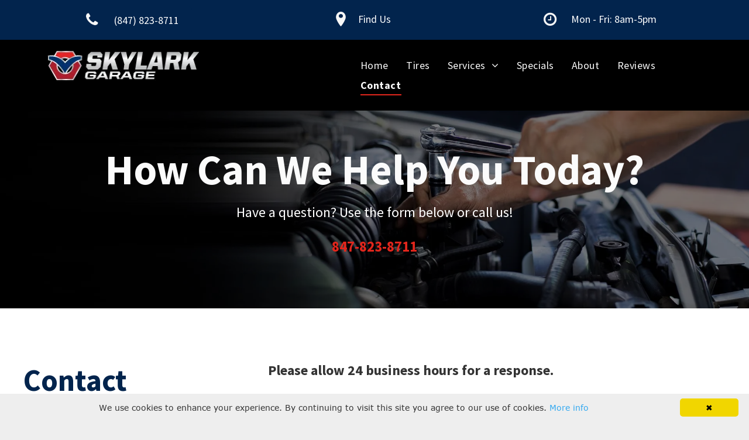

--- FILE ---
content_type: text/html;charset=utf-8
request_url: https://www.skylarkgarage.com/contact
body_size: 34415
content:
<!doctype html >
<html xmlns="http://www.w3.org/1999/xhtml" lang="en"
      class="">
<head>
    <meta charset="utf-8">
    




































<script type="text/javascript">
    window._currentDevice = 'desktop';
    window.Parameters = window.Parameters || {
        HomeUrl: 'https://www.skylarkgarage.com/',
        AccountUUID: '9576e19a9a4a41f4acd2a4e3976717db',
        SystemID: 'US_DIRECT_PRODUCTION',
        SiteAlias: 'e2d9d077',
        SiteType: atob('RFVEQU9ORQ=='),
        PublicationDate: 'Mon Dec 22 20:38:01 UTC 2025',
        ExternalUid: null,
        IsSiteMultilingual: false,
        InitialPostAlias: '',
        InitialPostPageUuid: '',
        InitialDynamicItem: '',
        DynamicPageInfo: {
            isDynamicPage: false,
            base64JsonRowData: 'null',
        },
        InitialPageAlias: 'contact',
        InitialPageUuid: 'ac983a1509834b99ac07c931403fbddb',
        InitialPageId: '1188252645',
        InitialEncodedPageAlias: 'Y29udGFjdA==',
        InitialHeaderUuid: '93b3ca534fc040dd97f253ef13c695f7',
        CurrentPageUrl: '',
        IsCurrentHomePage: false,
        AllowAjax: false,
        AfterAjaxCommand: null,
        HomeLinkText: 'Back To Home',
        UseGalleryModule: false,
        CurrentThemeName: 'Layout Theme',
        ThemeVersion: '500000',
        DefaultPageAlias: '',
        RemoveDID: true,
        WidgetStyleID: null,
        IsHeaderFixed: false,
        IsHeaderSkinny: false,
        IsBfs: true,
        StorePageAlias: 'null',
        StorePagesUrls: 'e30=',
        IsNewStore: 'false',
        StorePath: '',
        StoreId: 'null',
        StoreVersion: 0,
        StoreBaseUrl: '',
        StoreCleanUrl: true,
        StoreDisableScrolling: true,
        IsStoreSuspended: false,
        HasCustomDomain: true,
        SimpleSite: false,
        showCookieNotification: false,
        cookiesNotificationMarkup: 'null',
        translatedPageUrl: '',
        isFastMigrationSite: false,
        sidebarPosition: 'NA',
        currentLanguage: 'en',
        currentLocale: 'en',
        NavItems: '{}',
        errors: {
            general: 'There was an error connecting to the page.<br/> Make sure you are not offline.',
            password: 'Incorrect name/password combination',
            tryAgain: 'Try again'
        },
        NavigationAreaParams: {
            ShowBackToHomeOnInnerPages: true,
            NavbarSize: 7,
            NavbarLiveHomePage: 'https://www.skylarkgarage.com/',
            BlockContainerSelector: '.dmBody',
            NavbarSelector: '#dmNav:has(a)',
            SubNavbarSelector: '#subnav_main'
        },
        hasCustomCode: true,
        planID: '7',
        customTemplateId: 'null',
        siteTemplateId: 'null',
        productId: 'DM_DIRECT',
        disableTracking: false,
        pageType: 'FROM_SCRATCH',
        isRuntimeServer: true,
        isInEditor: false,
        hasNativeStore: false,
        defaultLang: 'en',
        hamburgerMigration: null,
        isFlexSite: false
    };

    window.Parameters.LayoutID = {};
    window.Parameters.LayoutID[window._currentDevice] = 6;
    window.Parameters.LayoutVariationID = {};
    window.Parameters.LayoutVariationID[window._currentDevice] = 5;
</script>





















<!-- Injecting site-wide to the head -->

<meta name="google-site-verification" content="qsxj9AIEpRBfKbRKPtyRbAGrOWZFyB7xy6Ymit-Wilk" data-swh-uuid="8de6255b5dc04cac9f000cf6d7c26069"/>



<!-- End Injecting site-wide to the head -->

<!-- Inject secured cdn script -->


<!-- ========= Meta Tags ========= -->
<!-- PWA settings -->
<script>
    function toHash(str) {
        var hash = 5381, i = str.length;
        while (i) {
            hash = hash * 33 ^ str.charCodeAt(--i)
        }
        return hash >>> 0
    }
</script>
<script>
    (function (global) {
    //const cacheKey = global.cacheKey;
    const isOffline = 'onLine' in navigator && navigator.onLine === false;
    const hasServiceWorkerSupport = 'serviceWorker' in navigator;
    if (isOffline) {
        console.log('offline mode');
    }
    if (!hasServiceWorkerSupport) {
        console.log('service worker is not supported');
    }
    if (hasServiceWorkerSupport && !isOffline) {
        window.addEventListener('load', function () {
            const serviceWorkerPath = '/runtime-service-worker.js?v=3';
            navigator.serviceWorker
                .register(serviceWorkerPath, { scope: './' })
                .then(
                    function (registration) {
                        // Registration was successful
                        console.log(
                            'ServiceWorker registration successful with scope: ',
                            registration.scope
                        );
                    },
                    function (err) {
                        // registration failed :(
                        console.log('ServiceWorker registration failed: ', err);
                    }
                )
                .catch(function (err) {
                    console.log(err);
                });
        });

        // helper function to refresh the page
        var refreshPage = (function () {
            var refreshing;
            return function () {
                if (refreshing) return;
                // prevent multiple refreshes
                var refreshkey = 'refreshed' + location.href;
                var prevRefresh = localStorage.getItem(refreshkey);
                if (prevRefresh) {
                    localStorage.removeItem(refreshkey);
                    if (Date.now() - prevRefresh < 30000) {
                        return; // dont go into a refresh loop
                    }
                }
                refreshing = true;
                localStorage.setItem(refreshkey, Date.now());
                console.log('refereshing page');
                window.location.reload();
            };
        })();

        function messageServiceWorker(data) {
            return new Promise(function (resolve, reject) {
                if (navigator.serviceWorker.controller) {
                    var worker = navigator.serviceWorker.controller;
                    var messageChannel = new MessageChannel();
                    messageChannel.port1.onmessage = replyHandler;
                    worker.postMessage(data, [messageChannel.port2]);
                    function replyHandler(event) {
                        resolve(event.data);
                    }
                } else {
                    resolve();
                }
            });
        }
    }
})(window);
</script>
<!-- Add manifest -->
<!-- End PWA settings -->



<link rel="canonical" href="https://www.skylarkgarage.com/contact">

<meta id="view" name="viewport" content="initial-scale=1, minimum-scale=1, maximum-scale=5, viewport-fit=cover">
<meta name="apple-mobile-web-app-capable" content="yes">

<!--Add favorites icons-->

<link rel="apple-touch-icon"
      href="https://irp.cdn-website.com/e2d9d077/dms3rep/multi/Skylark+Logo.png"/>

<link rel="icon" type="image/x-icon" href="https://irp.cdn-website.com/e2d9d077/site_favicon_16_1743689719609.ico"/>

<!-- End favorite icons -->
<link rel="preconnect" href="https://lirp.cdn-website.com/"/>



<!-- render the required CSS and JS in the head section -->
<script id='d-js-dmapi'>
    window.SystemID = 'US_DIRECT_PRODUCTION';

    if (!window.dmAPI) {
        window.dmAPI = {
            registerExternalRuntimeComponent: function () {
            },
            getCurrentDeviceType: function () {
                return window._currentDevice;
            },
            runOnReady: (ns, fn) => {
                const safeFn = dmAPI.toSafeFn(fn);
                ns = ns || 'global_' + Math.random().toString(36).slice(2, 11);
                const eventName = 'afterAjax.' + ns;

                if (document.readyState === 'complete') {
                    $.DM.events.off(eventName).on(eventName, safeFn);
                    setTimeout(function () {
                        safeFn({
                            isAjax: false,
                        });
                    }, 0);
                } else {
                    window?.waitForDeferred?.('dmAjax', () => {
                        $.DM.events.off(eventName).on(eventName, safeFn);
                        safeFn({
                            isAjax: false,
                        });
                    });
                }
            },
            toSafeFn: (fn) => {
                if (fn?.safe) {
                    return fn;
                }
                const safeFn = function (...args) {
                    try {
                        return fn?.apply(null, args);
                    } catch (e) {
                        console.log('function failed ' + e.message);
                    }
                };
                safeFn.safe = true;
                return safeFn;
            }
        };
    }

    if (!window.requestIdleCallback) {
        window.requestIdleCallback = function (fn) {
            setTimeout(fn, 0);
        }
    }
</script>

<!-- loadCSS function header.jsp-->






<script id="d-js-load-css">
/**
 * There are a few <link> tags with CSS resource in them that are preloaded in the page
 * in each of those there is a "onload" handler which invokes the loadCSS callback
 * defined here.
 * We are monitoring 3 main CSS files - the runtime, the global and the page.
 * When each load we check to see if we can append them all in a batch. If threre
 * is no page css (which may happen on inner pages) then we do not wait for it
 */
(function () {
  let cssLinks = {};
  function loadCssLink(link) {
    link.onload = null;
    link.rel = "stylesheet";
    link.type = "text/css";
  }
  
    function checkCss() {
      const pageCssLink = document.querySelector("[id*='CssLink']");
      const widgetCssLink = document.querySelector("[id*='widgetCSS']");

        if (cssLinks && cssLinks.runtime && cssLinks.global && (!pageCssLink || cssLinks.page) && (!widgetCssLink || cssLinks.widget)) {
            const storedRuntimeCssLink = cssLinks.runtime;
            const storedPageCssLink = cssLinks.page;
            const storedGlobalCssLink = cssLinks.global;
            const storedWidgetCssLink = cssLinks.widget;

            storedGlobalCssLink.disabled = true;
            loadCssLink(storedGlobalCssLink);

            if (storedPageCssLink) {
                storedPageCssLink.disabled = true;
                loadCssLink(storedPageCssLink);
            }

            if(storedWidgetCssLink) {
                storedWidgetCssLink.disabled = true;
                loadCssLink(storedWidgetCssLink);
            }

            storedRuntimeCssLink.disabled = true;
            loadCssLink(storedRuntimeCssLink);

            requestAnimationFrame(() => {
                setTimeout(() => {
                    storedRuntimeCssLink.disabled = false;
                    storedGlobalCssLink.disabled = false;
                    if (storedPageCssLink) {
                      storedPageCssLink.disabled = false;
                    }
                    if (storedWidgetCssLink) {
                      storedWidgetCssLink.disabled = false;
                    }
                    // (SUP-4179) Clear the accumulated cssLinks only when we're
                    // sure that the document has finished loading and the document 
                    // has been parsed.
                    if(document.readyState === 'interactive') {
                      cssLinks = null;
                    }
                }, 0);
            });
        }
    }
  

  function loadCSS(link) {
    try {
      var urlParams = new URLSearchParams(window.location.search);
      var noCSS = !!urlParams.get("nocss");
      var cssTimeout = urlParams.get("cssTimeout") || 0;

      if (noCSS) {
        return;
      }
      if (link.href && link.href.includes("d-css-runtime")) {
        cssLinks.runtime = link;
        checkCss();
      } else if (link.id === "siteGlobalCss") {
        cssLinks.global = link;
        checkCss();
      } 
      
      else if (link.id && link.id.includes("CssLink")) {
        cssLinks.page = link;
        checkCss();
      } else if (link.id && link.id.includes("widgetCSS")) {
        cssLinks.widget = link;
        checkCss();
      }
      
      else {
        requestIdleCallback(function () {
          window.setTimeout(function () {
            loadCssLink(link);
          }, parseInt(cssTimeout, 10));
        });
      }
    } catch (e) {
      throw e
    }
  }
  window.loadCSS = window.loadCSS || loadCSS;
})();
</script>



<script data-role="deferred-init" type="text/javascript">
    /* usage: window.getDeferred(<deferred name>).resolve() or window.getDeferred(<deferred name>).promise.then(...)*/
    function Def() {
        this.promise = new Promise((function (a, b) {
            this.resolve = a, this.reject = b
        }).bind(this))
    }

    const defs = {};
    window.getDeferred = function (a) {
        return null == defs[a] && (defs[a] = new Def), defs[a]
    }
    window.waitForDeferred = function (b, a, c) {
        let d = window?.getDeferred?.(b);
        d
            ? d.promise.then(a)
            : c && ["complete", "interactive"].includes(document.readyState)
                ? setTimeout(a, 1)
                : c
                    ? document.addEventListener("DOMContentLoaded", a)
                    : console.error(`Deferred  does not exist`);
    };
</script>
<style id="forceCssIncludes">
    /* This file is auto-generated from a `scss` file with the same name */

.videobgwrapper{overflow:hidden;position:absolute;z-index:0;width:100%;height:100%;top:0;left:0;pointer-events:none;border-radius:inherit}.videobgframe{position:absolute;width:101%;height:100%;top:50%;left:50%;transform:translateY(-50%) translateX(-50%);object-fit:fill}#dm video.videobgframe{margin:0}@media (max-width:767px){.dmRoot .dmPhotoGallery.newPhotoGallery:not(.photo-gallery-done){min-height:80vh}}@media (min-width:1025px){.dmRoot .dmPhotoGallery.newPhotoGallery:not(.photo-gallery-done){min-height:45vh}}@media (min-width:768px) and (max-width:1024px){.responsiveTablet .dmPhotoGallery.newPhotoGallery:not(.photo-gallery-done){min-height:45vh}}#dm [data-show-on-page-only]{display:none!important}#dmRoot div.stickyHeaderFix div.site_content{margin-top:0!important}#dmRoot div.stickyHeaderFix div.hamburger-header-container{position:relative}
    

</style>
<style id="cssVariables" type="text/css">
    :root {
  --color_1: rgba(2, 36, 77, 1);
  --color_2: rgba(225, 38, 28, 1);
  --color_3: rgba(187, 188, 190, 1);
  --color_4: rgba(0, 0, 0, 1);
  --color_5: rgba(251, 251, 251, 1);
}
</style>


<style id="hideAnimFix">
  .dmDesktopBody:not(.editGrid) [data-anim-desktop]:not([data-anim-desktop='none']), .dmDesktopBody:not(.editGrid) [data-anim-extended] {
    visibility: hidden;
  }

  .dmDesktopBody:not(.editGrid) .dmNewParagraph[data-anim-desktop]:not([data-anim-desktop='none']), .dmDesktopBody:not(.editGrid) .dmNewParagraph[data-anim-extended] {
    visibility: hidden !important;
  }


  #dmRoot:not(.editGrid) .flex-element [data-anim-extended] {
    visibility: hidden;
  }

</style>



<style id="criticalCss">
    @charset "UTF-8";@font-face{font-family:Verdana;font-style:normal;font-weight:400;src:local("Verdana"),url(https://dd-cdn.multiscreensite.com/fonts/additionalfonts/28f652d19e80fbde11.woff) format("woff");unicode-range:U+0000-00FF,U+0131,U+0152-0153,U+02C6,U+02DA,U+02DC,U+2000-206F,U+2074,U+20AC,U+2212,U+2215;font-display:swap}@font-face{font-family:FontAwesome;font-display:block;src:url(https://static.cdn-website.com/fonts/fontawesome-webfont.eot?v=6);src:url(https://static.cdn-website.com/fonts/fontawesome-webfont.eot?#iefix&v=6) format("embedded-opentype"),url(https://static.cdn-website.com/fonts/fontawesome-webfont.woff?v=6) format("woff"),url(https://static.cdn-website.com/fonts/fontawesome-webfont.ttf?v=6) format("truetype"),url(https://static.cdn-website.com/fonts/fontawesome-webfont.svg#fontawesomeregular?v=6) format("svg");font-weight:400;font-style:normal}@font-face{font-family:dm-font;font-display:block;src:url(https://static.cdn-website.com/fonts/dm-font.woff?v=12) format("woff"),url(https://static.cdn-website.com/fonts/dm-font.ttf?v=12) format("truetype"),url(https://static.cdn-website.com/fonts/dm-font.svg?v=12#dm-font) format("svg");font-weight:400;font-style:normal}@font-face{font-family:'Source Sans Pro';font-style:normal;font-weight:400;font-display:swap;src:url(https://irp.cdn-website.com/fonts/s/sourcesanspro/v23/6xK3dSBYKcSV-LCoeQqfX1RYOo3qOK7l.woff2) format('woff2');unicode-range:U+0000-00FF,U+0131,U+0152-0153,U+02BB-02BC,U+02C6,U+02DA,U+02DC,U+0304,U+0308,U+0329,U+2000-206F,U+20AC,U+2122,U+2191,U+2193,U+2212,U+2215,U+FEFF,U+FFFD}@font-face{font-family:'Source Sans Pro';font-style:normal;font-weight:700;font-display:swap;src:url(https://irp.cdn-website.com/fonts/s/sourcesanspro/v23/6xKydSBYKcSV-LCoeQqfX1RYOo3ig4vwlxdu.woff2) format('woff2');unicode-range:U+0000-00FF,U+0131,U+0152-0153,U+02BB-02BC,U+02C6,U+02DA,U+02DC,U+0304,U+0308,U+0329,U+2000-206F,U+20AC,U+2122,U+2191,U+2193,U+2212,U+2215,U+FEFF,U+FFFD}:root{--color_1:rgba(2, 36, 77, 1);--color_2:rgba(225, 38, 28, 1);--color_3:rgba(187, 188, 190, 1);--color_4:rgba(0, 0, 0, 1);--color_5:rgba(251, 251, 251, 1)}.dmInner{min-height:100vh!important;position:relative}.dmPopup,.dmPopupMask{position:fixed;left:0}[dmtemplateid*=amburger] .dmLayoutWrapper{overflow:hidden}#dm .dmWidget .icon{font-size:26px}body.dmRoot #dm .dmOuter .dmInner .dmWidget .icon.hasFontIcon{height:26px;margin-top:-13px;line-height:normal;text-align:center;background-image:none}.dmRoot .hasFontIcon{background-image:none!important}.dmPopupMask{margin:0;display:none;width:10px;z-index:1000000999;top:0}#dmRoot .dmPopup,.dmPopup,.dmPopupClose:before,[data-display-type=block]{display:block}.dmPopup{text-align:left;top:10px;width:93%;z-index:1000009999!important;box-sizing:border-box;background:#f5f5f5;overflow-y:auto;height:100%}.dmPopup .dmPopupTitle{text-align:left;font:700 19px Helvetica,Arial;margin:20px 20px 35px;color:#999}#dm .dmInner .dmWidget,.dmHeader,.imageWidget a,.text-align-center{text-align:center}#dmPopup{opacity:0}.dmPopupClose,.dmPopupClose:before{position:absolute;visibility:visible}.dmPopupClose{border-radius:25px;width:27px;height:27px;z-index:1;background-color:rgba(255,255,255,.4);top:12px;right:12px}.dmPopupClose:before{font-size:20px;color:#000;top:3px;right:3px}body.dmDesktopBody:not(.mac) .data::-webkit-scrollbar{width:5px;height:5px}body.dmDesktopBody:not(.mac) .data::-webkit-scrollbar-track{background:rgba(0,0,0,.1)}body.dmDesktopBody:not(.mac) .data::-webkit-scrollbar-thumb{background:#c8c8c8;box-shadow:inset 0 1px 2px #454545;border-radius:45px}[class*=" dm-icon-"]:before{font-family:dm-font!important}#dm .dmRespRow .dmRespColsWrapper{display:flex}#dm .hasBackgroundOverlay:not(.dmPopupPage):not(.layout-drawer){position:relative!important}#dm .hasBackgroundOverlay:not(.hasExtraLayerOverlay):before{display:block!important;position:absolute!important;top:0!important;left:0!important;width:100%!important;height:100%!important;content:" "!important;border-radius:inherit}#dm .dmInner .dmWidget.align-center,.align-center{margin-left:auto;margin-right:auto}body.fix-mobile-scrolling{overflow:initial}#dmRoot{text-decoration-skip-ink:none}.contact-checkable-container input[type=checkbox].checkable-input{display:none}.dmform-title{padding-right:15px;padding-left:15px}.contact-checkable-container{align-items:flex-end;word-break:break-word}.contact-checkable-img{width:auto;height:100px;display:none;margin:5px}.dmform .checkboxwrapper .for-checkable img.contact-checkable-img{height:100px}.for-checkable{display:flex}@media (min-width:1025px){#dmRoot.responsiveTablet #dm #dmStyle_outerContainer #dmStyle_innerContainer .showOnMedium,#dmRoot.responsiveTablet #dm .dmInner .hide-for-large{display:none!important}#dmRoot.responsiveTablet #dm [data-responsive-name=ResponsiveDesktopTopTabletHamburger] .site_content{margin-top:0!important}:root{--btn-text-font-size:18px}}@media (min-width:768px) and (max-width:1024px){#dmRoot.responsiveTablet #dm #dmStyle_outerContainer #dmStyle_innerContainer #hamburger-header-container~#stickyHeaderSpacer,#dmRoot.responsiveTablet #dm #dmStyle_outerContainer #dmStyle_innerContainer .showOnLarge,#dmRoot.responsiveTablet #dm .dmInner .hide-for-medium{display:none!important}:root{--btn-text-font-size:18px}}@media (max-width:767px){#dmRoot.responsiveTablet #dm #dmStyle_outerContainer #dmStyle_innerContainer #hamburger-header-container~#stickyHeaderSpacer,#dmRoot.responsiveTablet #dm #dmStyle_outerContainer #dmStyle_innerContainer .showOnLarge,#dmRoot.responsiveTablet #dm .dmInner .hide-for-small{display:none!important}}body{-webkit-overflow-scrolling:touch}:not(.runtime-module-container) .layout-drawer,:not(.runtime-module-container) .layout-drawer-hamburger,:not(.runtime-module-container) .layout-drawer-overlay{visibility:hidden}:not(.runtime-module-container) .layout-drawer{position:fixed;transform:translate(-100%,-100%)}:not(.runtime-module-container) .layout-drawer-overlay{opacity:0}.runtime-module-container{width:100%}.runtime-module-container[dmtemplateid*=amburger] #site_content,.runtime-module-container[dmtemplateid*=amburger] .dmInner{position:static}.runtime-module-container[dmtemplateid*=amburger] #site_content .site_content{position:relative}.runtime-module-container[dmtemplateid*=amburger] .dmLayoutWrapper{background-color:transparent}.runtime-module-container .hamburger-header-container{position:fixed;z-index:2;top:0;left:0;width:100%}.runtime-module-container .hamburger-header-container .hamburger-header{min-height:43px}.runtime-module-container .layout-drawer,.runtime-module-container .layout-drawer-hamburger,.runtime-module-container .layout-drawer-overlay{visibility:visible}.runtime-module-container[dmtemplateid*=amburger] .site_content{margin-top:59px}.runtime-module-container .layout-drawer,.runtime-module-container .layout-drawer-overlay{height:100%;position:fixed;top:0;left:0}.runtime-module-container .layout-drawer{background-color:#fff;width:75vw;transform:translate(-100%,0);overflow:auto;-webkit-overflow-scrolling:auto;z-index:13;display:flex;flex-direction:column}.runtime-module-container .layout-drawer .dmRespRow:not(.dmPlaceHolderRespRow) .dmRespColsWrapper .dmRespCol:not(.content-removed):only-child:empty{min-height:0}.runtime-module-container .layout-drawer[data-origin=top]{min-height:20vh;min-width:40vw;max-height:100%;height:auto;width:100%;transform:translate(0,-100%)}.runtime-module-container .layout-drawer[data-origin=top][data-auto-height]{height:auto}.runtime-module-container .layout-drawer-overlay{width:100vw;background-color:rgba(0,0,0,.4);opacity:0;z-index:6}.runtime-module-container.layout-drawer_fixed-header #dmFirstContainer,.runtime-module-container.layout-drawer_fixed-header #hamburger-header-container{z-index:7}.runtime-module-container.layout-drawer_fixed-header #hamburger-header-container{background-color:#fff}.runtime-module-container.layout-drawer_fixed-header .layout-drawer{opacity:1}.runtime-module-container.layout-drawer_fixed-header .layout-drawer:not([open]){opacity:0}body:not([data-flex-site]) .layout-drawer .dmRespRow:not(:first-of-type):not(:last-of-type){flex:1 1 auto}.layout-drawer-hamburger{background:0 0;-webkit-appearance:none;appearance:none;position:fixed;left:18px;margin-left:env(safe-area-inset-left);padding:17px 11px;z-index:14;width:52px;height:52px;color:#787878;display:flex;flex-direction:column;border:0;justify-content:space-between;align-items:stretch;top:18px;border-radius:0}.layout-drawer-hamburger:not(:focus){outline:unset}.layout-drawer-hamburger .hamburger__slice{display:block;height:0;width:100%;border:1px solid currentColor;transform-origin:center}@media (max-width:767px){.layout-drawer-hamburger{background:0 0;-webkit-appearance:none;appearance:none;position:fixed;left:10px;margin-left:env(safe-area-inset-left);padding:13px 9px;z-index:14;width:40px;height:40px;color:#787878;display:flex;flex-direction:column;border:0;justify-content:space-between;align-items:stretch;top:10px;border-radius:0}.layout-drawer-hamburger:not(:focus){outline:unset}.layout-drawer-hamburger .hamburger__slice{display:block;height:0;width:100%;border:1px solid currentColor;transform-origin:center}}#dm-outer-wrapper #hamburger-header-container #hamburger-header .dmRespCol{display:flex;flex-direction:column;justify-content:center}nav{display:block}html{font-family:Source Sans Pro;-webkit-text-size-adjust:100%;-ms-text-size-adjust:100%}h1{font-size:2em;margin:.67em 0}strong{font-weight:700}img{border:0;max-width:100%;-ms-interpolation-mode:bicubic;display:inline-block}button,input{font-family:inherit;font-size:100%;margin:0;line-height:normal}.socialHubIcon,[class*=" dm-common-icons-"],[class*=" dm-social-icons-"],[class*=" dm-icon-"]{font-variant:normal;text-transform:none;line-height:1;-moz-osx-font-smoothing:grayscale;font-style:normal;speak:none;-webkit-font-smoothing:antialiased;font-weight:400}button{text-transform:none;-webkit-appearance:button}input[type=checkbox]{box-sizing:border-box;padding:0}button::-moz-focus-inner,input::-moz-focus-inner{border:0;padding:0}*,:after,:before{box-sizing:border-box}.dmRespDesignRow,.dmRespRow{padding-top:15px;padding-bottom:15px}.dmRespDesignRow:after,.dmRespDesignRow:before,.dmRespRow:after,.dmRespRow:before{content:" ";display:table}.dmRespDesignRow:after,.dmRespRow:after{clear:both}.dmRespDesignRow,.dmRespRow,.dmRespRow .dmRespColsWrapper{max-width:960px;position:relative;margin:0 auto;width:100%}@media screen and (min-width:1200px){.rows-1200 .dmRespDesignRow,.rows-1200 .dmRespRow:not(.fullBleedMode) .dmRespColsWrapper{max-width:1200px}}.dmHeader,.dmRespRow .dmRespCol>*{max-width:100%}.dmRespDesignRow .dmRespDesignCol,.dmRespRow .dmRespCol{position:relative;width:100%;display:inline-block;vertical-align:top;float:left}.dmDesktopBody .dmRespRow .large-2{position:relative;width:16.66667%}.dmDesktopBody .dmRespRow .large-3{position:relative;width:25%}.dmDesktopBody .dmRespDesignRow .large-4,.dmDesktopBody .dmRespRow .large-4{position:relative;width:33.33333%}.dmDesktopBody .dmRespDesignRow .large-6,.dmDesktopBody .dmRespRow .large-6{position:relative;width:50%}.dmDesktopBody .dmRespRow .large-8{position:relative;width:66.66667%}.dmDesktopBody .dmRespRow .large-9{position:relative;width:75%}.dmDesktopBody .dmRespDesignRow .large-12,.dmDesktopBody .dmRespRow .large-12{position:relative;width:100%}[class*=" dm-icon-"]{font-family:dm-font}.dm-icon-location:before{content:"\ea1c"}.dm-icon-phone:before{content:"\ea6e"}.socialHubIcon,[class*=" dm-common-icons-"],[class*=" dm-social-icons-"]{font-family:dm-social-icons!important}.dm-social-icons-google-my-business:before{content:"\e903"}.dm-social-icons-facebook:before{content:"\ea90"}.dm-social-icons-yelp:before{content:"\ead7"}[class*=" dm-common-icons-"]{font-family:dm-common-icons!important}.dm-common-icons-close:before{content:"\e901"}#dm div.dmContent [class*=" icon-"],[class*=" icon-"]{font-family:FontAwesome!important;font-weight:400;font-style:normal;text-decoration:inherit;-webkit-font-smoothing:antialiased}[class*=" icon-"]:before{text-decoration:none;display:inline-block;speak:none}a [class*=" icon-"]{display:inline}[class*=" icon-"]{display:inline;width:auto;height:auto;line-height:normal;vertical-align:baseline;background-image:none;background-position:0 0;background-repeat:repeat;margin-top:0}.icon-time:before{content:"\f017"}.icon-phone:before{content:"\f095"}.icon-angle-right:before{content:"\f105"}.icon-angle-down:before{content:"\f107"}#dm .dmRespRow .dmRespCol>.dmWidget{overflow:initial}@media (min-width:768px){#dm .dmRespRow .dmRespCol>.dmWidget{width:280px;max-width:100%}#dm .dmRespRow .dmRespCol.large-2>.dmWidget,#dm .dmRespRow .dmRespCol.large-3>.dmWidget{width:100%}}@media (max-width:767px){#dm .dmInner .dmWidget{width:100%}}#dm .dmInner .dmWidget:not(.displayNone){display:inline-block}#dm .dmInner .dmWidget:not(.flexButton):not(.displayNone)[data-display-type=block]{display:block}#dm .dmInner .dmWidget.flexButton:not(.displayNone){display:flex}#dm .dmInner .dmWidget.flexButton{display:flex;align-items:center;justify-content:center;padding:10px 7px}#dm .dmInner .dmWidget.flexButton .text{padding:0!important;flex-grow:1;max-width:-webkit-max-content;max-width:max-content}#dm .dmInner .dmWidget.flexButton:after{display:none}#dm .dmInner .dmWidget{text-decoration:none;margin:10px 0;clear:both;position:relative;line-height:22px;box-shadow:none;background-image:none;padding:0;height:auto;border-style:solid;white-space:nowrap}#dm .dmInner .dmWidget:after{content:"";display:inline-block;height:100%;vertical-align:middle;width:0;margin-right:-.25em}#dm .dmInner .dmWidget .iconBg{position:absolute;left:0;width:50px;top:50%;margin-top:-13px}#dm .dmWidget .text{display:inline-block;vertical-align:middle;font-size:1.125em;line-height:normal;white-space:normal;padding:10px 7px;max-width:98%}#dm div.dmContent h1,#dm div.dmContent h2,#dm div.dmContent h3,#dm div.dmContent h4,.dmNewParagraph[data-version]{line-height:initial}p.rteBlock{margin:0}.dmInner{min-width:768px!important}html:not(.ios-preview) #dm .hasStickyHeader .dmInner div.dmHeaderContainer{position:fixed!important;z-index:101;width:100%;min-width:768px}.imageWidget{position:relative}.imageWidget a{font-style:italic}.imageWidget img[width][height]{height:auto}.dmNewParagraph[data-version] .text-align-left{text-align:left!important}.dmNewParagraph[data-version] .text-align-center{text-align:center!important}.dmNewParagraph[data-version] [class*=size-]{width:auto!important;height:auto!important}.dmNewParagraph[data-version] h1,.dmNewParagraph[data-version] h2,.dmNewParagraph[data-version] h3,.dmNewParagraph[data-version] h4,.dmNewParagraph[data-version] p{margin-top:0;margin-bottom:0}.dmNewParagraph[data-version] a{vertical-align:initial}@media (max-width:767px){.dmRoot .dmNewParagraph[data-version] .m-text-align-left{text-align:left!important}}.inlineBindingLink{color:inherit!important;text-decoration:inherit!important}.socialHubIcon{display:flex!important;align-items:center;justify-content:center}#dm .dm-layout-sec div.dmInner .dmform[data-layout=layout-3] .dmforminput,#dm div.dmInner .dmform[data-layout=layout-3] .dmforminput{margin-top:20px}#dm .dm-layout-sec div.dmInner .dmform[data-layout=layout-3] .dmforminput>:not(label):not(div):not(small):not(.frc-banner),#dm div.dmInner .dmform[data-layout=layout-3] .dmforminput>:not(label):not(div):not(small):not(.frc-banner){background:0;border:0;border-radius:0;-webkit-appearance:none;border-bottom:1px solid;height:30px}#dm div.dmInner .dmform .dmforminput .checkboxwrapper span{vertical-align:text-bottom;line-height:normal;display:inline}#dm div.dmInner .dmform .dmforminput .horizontal.checkboxwrapper span{margin:0 15px 0 3px}#dm div.dmInner .dmform .dmforminput .horizontal{-js-display:flex;display:flex;flex-wrap:wrap}#dm div.dmInner .dmform .dmforminput .horizontal div{-js-display:flex;display:flex}#dm div.dmInner .dmform .dmforminput .horizontal input{flex-shrink:0;margin-top:.2em}.dmform .dmforminput label{display:block;overflow:hidden;text-overflow:ellipsis}.dmform .dmWidgetClear{clear:both;display:block}div.dmInner input[type=date],div.dmInner input[type=time]{font-size:16px;background-color:rgba(102,102,102,.15);border:2px solid #fff;width:100%;margin:3px 0;height:40px;padding:0 10px}#dm div.dmInner .native-inputs .contact-checkable-container label.for-checkable{display:flex;flex-direction:row;flex-wrap:wrap;align-items:center;overflow:visible}#dm div.dmInner .native-inputs .contact-checkable-container .contact-checkable-img{margin-left:0;margin-bottom:0}#dm div.dmInner .native-inputs .contact-checkable-container input[type=checkbox].checkable-input{display:initial;width:1em;height:1em;margin:8px .3em 8px 0;order:1}#\31 212217131,#\31 298397837,#\31 422976659,#\31 479601168,#\31 994845328,#dm div.dmInner .native-inputs .contact-checkable-container span:not(.img-wrapper){order:2}#dm div.dmInner .native-inputs .contact-checkable-container span.img-wrapper{order:0;width:100%}img[width][height]{height:auto}*{border:0 solid #333;scrollbar-arrow-color:#fff;scrollbar-track-color:#F2F2F2;scrollbar-face-color:silver;scrollbar-highlight-color:silver;scrollbar-3dlight-color:silver;scrollbar-shadow-color:silver;scrollbar-darkshadow-color:silver;scrollbar-width:12px}body{width:100%;overflow:hidden;-webkit-text-size-adjust:100%!important;-ms-text-size-adjust:100%!important}A IMG{border:none}h1,h2,h3,h4,ul{margin-left:0;margin-right:0}.dmInner *{-webkit-font-smoothing:antialiased}span.oneIcon:before{display:inline-block}a,img,li,ul{vertical-align:top}#site_content{position:relative}.dmOuter{word-wrap:break-word}.dmInner{font-size:16px;background:#fff;color:#666}.dmDesktopBody .dmInner{min-width:960px}.dmInner a{color:#463939;outline:0;vertical-align:inherit}.dmInner ul:not(.defaultList){padding:0}.dmHeader{background:#68ccd1;color:#666;position:relative;width:100%}DIV.dmBody{padding:0;clear:both}.dmContent{margin:0;padding:0}#site_content ul:not(.defaultList){-webkit-padding-start:0;-moz-padding-start:0;list-style-position:inside}.dmRespRowsWrapper{max-width:960px;margin:0 auto}.dmRespCol>[dmle_extension]:not(:first-child){margin-top:10px}.dmLargeBody .imageWidget:not(.displayNone){display:inline-block;max-width:100%}#dm .dmRespColsWrapper,.dmStandardDesktop{display:block}.imageWidget:not(.displayNone) img{width:100%}h3{font-weight:400;font-size:23px}.dmNewParagraph{text-align:left;margin:8px 0;padding:2px 0}.dmLargeBody .dmRespRowsWrapper>.dmRespRow .dmRespCol,.dmLargeBody .fHeader .dmRespRow .dmRespCol{padding-left:.75%;padding-right:.75%}.dmLargeBody .dmRespRowsWrapper>.dmRespRow .dmRespCol:first-child,.dmLargeBody .fHeader .dmRespRow .dmRespCol:first-child{padding-left:0;padding-right:1.5%}.dmLargeBody .dmRespRowsWrapper>.dmRespRow .dmRespCol:last-child,.dmLargeBody .fHeader .dmRespRow .dmRespCol:last-child{padding-right:0;padding-left:1.5%}.dmLargeBody .dmRespRowsWrapper>.dmRespRow .dmRespCol:only-child{padding-left:0;padding-right:0}#dmFirstContainer .dmRespRowsWrapper:after,#dmFirstContainer .dmRespRowsWrapper:before{content:"";display:table}.dmLinksMenu>ul{display:block;margin:0;font-size:inherit}.dmStandardDesktop{margin:0 auto}#dm h3.dmwidget-title[hide=true]{display:none}#dm .dmwidget-title{margin:10px 0;font-size:23px;text-shadow:none;text-align:left;text-transform:capitalize;overflow:hidden;white-space:nowrap;text-overflow:ellipsis;word-wrap:normal}.dmform{clear:both}div.dmInner input[type=email],div.dmInner input[type=tel],div.dmInner input[type=text]{font-size:16px;background-color:rgba(102,102,102,.15);border:2px solid #fff;width:100%;margin:3px 0;height:40px;padding:0 10px}.dmforminput{margin-top:10px;text-align:left;padding-left:.9375em;padding-right:.9375em}.dmSocialHub{clear:both}#dm .dmSocialHub a{display:inline-block;text-decoration:none;margin:0;vertical-align:bottom}.dmSocialHub>div{text-align:inherit}a span.socialHubIcon{width:36px;height:36px;font-size:31px;display:inline-block;text-align:center;margin-right:0;margin-bottom:5px;line-height:36px;box-sizing:content-box;background-image:none!important}.socialHubIcon.style8{font-size:24px;padding:4px;border-radius:50%;color:#fff;background:#000}#dm .dmSocialHub .socialHubWrapper{display:inline-block;max-width:100%}body{background-color:#eee}.main-navigation.unifiednav{-js-display:flex;display:flex;justify-content:flex-start;align-items:stretch;overflow:visible}.main-navigation.unifiednav ul{list-style:none;padding:0;margin:0;font-size:1rem}.main-navigation.unifiednav .unifiednav__container{-js-display:flex;display:flex;justify-content:flex-start;list-style:none}.main-navigation.unifiednav .unifiednav__container>.unifiednav__item-wrap{-js-display:flex;display:flex;justify-content:flex-start;position:relative;font-weight:400}.main-navigation.unifiednav .unifiednav__container:not([data-depth])>.unifiednav__item-wrap::after,.main-navigation.unifiednav .unifiednav__container:not([data-depth])>.unifiednav__item-wrap::before{content:'';align-self:center;font-weight:700}.main-navigation.unifiednav .unifiednav__container>.unifiednav__item-wrap>.unifiednav__item{-js-display:flex;display:flex;justify-content:flex-start;align-items:center;flex-direction:row;color:inherit;text-decoration:none;position:relative;padding:12px 15px;margin:0;font-weight:inherit;letter-spacing:.03em}.main-navigation.unifiednav .unifiednav__container:not([data-depth])>.unifiednav__item-wrap>.unifiednav__item{padding:0 15px}.main-navigation.unifiednav .unifiednav__container>.unifiednav__item-wrap>.unifiednav__item .nav-item-text{white-space:nowrap}.main-navigation.unifiednav .unifiednav__container:not([data-depth])>.unifiednav__item-wrap>.unifiednav__item .nav-item-text::after,.main-navigation.unifiednav .unifiednav__container:not([data-depth])>.unifiednav__item-wrap>.unifiednav__item .nav-item-text::before{content:'';width:100%;height:0;border:0 solid transparent;border-top-color:currentColor;display:block;opacity:0}.main-navigation.unifiednav .unifiednav__container:not([data-depth])>.unifiednav__item-wrap>.unifiednav__item.dmNavItemSelected .nav-item-text::after,.main-navigation.unifiednav .unifiednav__container:not([data-depth])>.unifiednav__item-wrap>.unifiednav__item.dmNavItemSelected .nav-item-text::before{opacity:1}.main-navigation.unifiednav.effect-bottom2{padding:calc(12px - .2em - 2px) 15px}.main-navigation.unifiednav.effect-bottom2 .unifiednav__container:not([data-depth])>.unifiednav__item-wrap>.unifiednav__item .nav-item-text::after,.main-navigation.unifiednav.effect-bottom2 .unifiednav__container:not([data-depth])>.unifiednav__item-wrap>.unifiednav__item .nav-item-text::before{transform:scaleX(0);border-top-width:2px}.main-navigation.unifiednav.effect-bottom2 .unifiednav__container:not([data-depth])>.unifiednav__item-wrap>.unifiednav__item .nav-item-text::after{margin-top:.2em}.main-navigation.unifiednav.effect-bottom2 .unifiednav__container:not([data-depth])>.unifiednav__item-wrap>.unifiednav__item .nav-item-text::before{margin-bottom:.2em;border-top-color:transparent}.main-navigation.unifiednav.effect-bottom2 .unifiednav__container:not([data-depth])>.unifiednav__item-wrap>.unifiednav__item.dmNavItemSelected .nav-item-text::after,.main-navigation.unifiednav.effect-bottom2 .unifiednav__container:not([data-depth])>.unifiednav__item-wrap>.unifiednav__item.dmNavItemSelected .nav-item-text::before{transform:scaleX(1)}.main-navigation.unifiednav.effect-bottom2 .unifiednav__container:not([data-depth])>.unifiednav__item-wrap>.unifiednav__item .nav-item-text::after,.main-navigation.unifiednav.effect-bottom2 .unifiednav__container:not([data-depth])>.unifiednav__item-wrap>.unifiednav__item .nav-item-text::before{transform-origin:left}.main-navigation.unifiednav.effect-text-color{padding:12px 15px}.main-navigation.unifiednav.effect-text-color .unifiednav__container:not([data-depth])>.unifiednav__item-wrap>.unifiednav__item.dmNavItemSelected{color:#9a9a9a}.main-navigation.unifiednav .unifiednav__container .unifiednav__item:not(.unifiednav__item_has-sub-nav) .icon{display:none}.main-navigation.unifiednav .unifiednav__container[data-depth]{position:absolute;top:0;left:0;flex-direction:column;opacity:0;z-index:100;background-color:#faf9f9}.main-navigation.unifiednav .unifiednav__container[data-depth='0']{top:100%;transform:translateY(-10px)}.main-navigation.unifiednav:not(.unifiednav_vertical) .unifiednav__container[data-depth='0']{left:15px}.main-navigation.unifiednav .unifiednav__container>.unifiednav__item-wrap .unifiednav__container>.unifiednav__item-wrap{flex-direction:column}.main-navigation.unifiednav .unifiednav__container[data-depth]>.unifiednav__item-wrap .unifiednav__item{padding:15px 30px 15px 15px;margin:0}.main-navigation.unifiednav .unifiednav__container[data-depth]>.unifiednav__item-wrap:not(:last-child)::after{content:''!important;width:100%;height:0;color:#ececec;align-self:center;border:0 solid currentColor}.main-navigation.unifiednav[layout-sub=submenu_horizontal_1] .unifiednav__container[data-depth]{color:#999}.main-navigation.unifiednav .unifiednav__container>.unifiednav__item-wrap>.unifiednav__item.unifiednav__item_has-sub-nav .icon{display:initial;padding-left:10px;margin-left:0}.main-navigation.unifiednav:not(.unifiednav_vertical)>.unifiednav__container{justify-content:inherit}#dm .p_hfcontainer nav.main-navigation.unifiednav{min-width:9em!important;text-align:initial!important}#dm .main-navigation.unifiednav .unifiednav__container[data-depth]{background-color:transparent}#dm .main-navigation.unifiednav[layout-sub=submenu_horizontal_1] .unifiednav__container[data-depth]{background-color:#faf9f9}#dm .main-navigation.unifiednav .unifiednav__container[data-depth]>.unifiednav__item-wrap:not(:last-child)::after{color:#d1d1d1}#dm .main-navigation.unifiednav[data-nav-structure=VERTICAL] .unifiednav__container{flex-direction:column;flex:1 1 100%}#dm .main-navigation.unifiednav[data-nav-structure=VERTICAL] .unifiednav__container>.unifiednav__item-wrap>.unifiednav__item{padding:8px 0;margin:0}#dm .main-navigation.unifiednav[data-nav-structure=VERTICAL] .unifiednav__container>.unifiednav__item-wrap>.unifiednav__item.unifiednav__item_has-sub-nav .icon{padding-left:15px}#dm .main-navigation.unifiednav[data-nav-structure=VERTICAL] .unifiednav__container>.unifiednav__item-wrap>.unifiednav__item .nav-item-text{white-space:initial}#dm .main-navigation.unifiednav[data-nav-structure=VERTICAL] .unifiednav__container:not([data-depth])>.unifiednav__item-wrap{flex-direction:column}#dm .main-navigation.unifiednav[data-nav-structure=VERTICAL] .unifiednav__container:not([data-depth])>.unifiednav__item-wrap .unifiednav__container[data-depth]{opacity:1;position:static;transform:translate(0)}#dm .main-navigation.unifiednav[data-nav-structure=VERTICAL] .unifiednav__container:not([data-depth])>.unifiednav__item-wrap .unifiednav__container[data-depth]>.unifiednav__item-wrap .unifiednav__item{justify-content:inherit;padding:8px 1em;margin:0;font-size:.8em}#dm .main-navigation.unifiednav[data-nav-structure=VERTICAL] .unifiednav__container:not([data-depth])>.unifiednav__item-wrap::after{content:''!important;width:100%;height:0;color:#d1d1d1;align-self:flex-start;border:0 solid currentColor}#dm div.dmContent h1,#dm div.dmContent h3{color:#666}#dm .main-navigation.unifiednav[data-nav-structure=VERTICAL][layout-main=vertical_nav_layout_4] .unifiednav__container:not([data-depth])>.unifiednav__item-wrap>.unifiednav__item{padding:8px 0}#dm .main-navigation.unifiednav[data-nav-structure=VERTICAL][layout-main=vertical_nav_layout_4] .unifiednav__container:not([data-depth])>.unifiednav__item-wrap>.unifiednav__container[data-depth]>.unifiednav__item-wrap .unifiednav__item{padding:8px 12px}#dm .main-navigation.unifiednav[data-nav-structure=VERTICAL][data-show-vertical-sub-items=HIDE] .unifiednav__container[data-depth]{transform-origin:top;height:auto;overflow:hidden}#dm .main-navigation.unifiednav[data-nav-structure=VERTICAL][data-show-vertical-sub-items=HIDE]>.unifiednav__container:not([data-depth])>.unifiednav__item-wrap .unifiednav__container[data-depth]{opacity:0;max-height:0}#dm .main-navigation.unifiednav[data-nav-structure=VERTICAL][data-show-vertical-sub-items=HIDE]>.unifiednav__container:not([data-depth])>.unifiednav__item-wrap .unifiednav__item.dmNavItemSelected>.nav-item-text .icon::before{transform:rotate(180deg)}#dm .main-navigation.unifiednav:not([data-nav-structure=VERTICAL])>.unifiednav__container{flex-wrap:wrap;justify-content:inherit}#dm .main-navigation.unifiednav:not([data-nav-structure=VERTICAL])>.unifiednav__container .nav-item-text::before{text-align:left}#dm .main-navigation.unifiednav:not([data-nav-structure=VERTICAL]) .unifiednav__container:not([data-depth])>.unifiednav__item-wrap:not(:last-child)::after,#dm .main-navigation.unifiednav:not([data-nav-structure=VERTICAL]) .unifiednav__container:not([data-depth])>.unifiednav__item-wrap:not(:last-child)::before,#dm .main-navigation.unifiednav:not([data-nav-structure=VERTICAL])[data-divider]:not([data-direction=RIGHT]) .unifiednav__container:not([data-depth])>.unifiednav__item-wrap:not(:last-child)::before{content:''}#dm .main-navigation.unifiednav[data-nav-structure=VERTICAL] .unifiednav__container>.unifiednav__item-wrap>.unifiednav__item.unifiednav__item_has-sub-nav .icon{display:inline-block;padding-right:0}#dm .dmBody .dmRespRowsWrapper{max-width:none;background-color:transparent}.dmLargeBody .dmRespRow{width:100%;max-width:none;margin-left:0;margin-right:0;padding-left:40px;padding-right:40px}.dmStandardDesktop .dmHeader{background-color:#68ccd1;max-width:100%}.dmLargeBody .dm-layout-sec .dmBody .dmRespRowsWrapper,.dmLargeBody .dmBody .dmRespRowsWrapper{background-color:transparent}.dmRespRow:not(.dmPlaceHolderRespRow) .dmRespColsWrapper .dmRespCol:not(.content-removed).empty-column,.dmRespRow:not(.dmPlaceHolderRespRow) .dmRespColsWrapper .dmRespCol:not(.content-removed):only-child:empty{min-height:100px}.dmRespRow:not(.dmPlaceHolderRespRow) .dmRespCol:not(.content-removed).empty-column,.dmRespRow:not(.dmPlaceHolderRespRow) .dmRespCol:not(.content-removed):empty{min-height:1px}.dmRespRow:not(.dmPlaceHolderRespRow) .dmRespColsWrapper .dmRespCol:not(.content-removed):only-child.empty-column{min-height:100px}#dm div.dmRespCol>*{line-height:normal}#dm div.dmInner h1{font-family:'Source Sans Pro'}#dm div.dmContent h1,#dm div.dmContent h3{color:rgba(102,102,102,1)}#dm .dmform .dmforminput label,#dm div.dmInner,#dm div.dmInner .dmRespCol{font-family:'Source Sans Pro';color:rgba(51,51,51,1);font-weight:400;font-style:normal}#dm div.dmContent h1,#dm div.dmContent h2,#dm div.dmContent h4{font-weight:700;font-family:"Source Sans Pro";font-style:normal}#dm .dmNewParagraph a,#dm div.dmNewParagraph a{text-decoration:underline;color:rgba(70,57,57,1)}#dm div.dmContent h1{color:var(--color_2);direction:ltr;text-decoration:none}#dm div.dmContent .dmNewParagraph[data-version] h1{text-decoration:inherit}#dm div.dmContent .dmNewParagraph[data-version] h1 *,#dm div.dmContent h2{text-decoration:none}#dm div.dmContent h2{color:var(--color_1);direction:ltr}#dm div.dmContent .dmNewParagraph[data-version] h2{text-decoration:inherit}#dm div.dmContent .dmNewParagraph[data-version] h2 *,#dm div.dmContent h4{text-decoration:none}#dm div.dmContent h4{color:var(--color_2);direction:ltr;font-size:18px}#dm div.dmContent .dmNewParagraph[data-version] h4{text-decoration:inherit}#dm div.dmContent .dmNewParagraph[data-version] h4 *,#dm div.dmContent h3{text-decoration:none}#dm div.dmContent h3{color:var(--color_2);direction:ltr;font-family:"Source Sans Pro";font-weight:400;font-style:normal}#dm div.dmContent .dmNewParagraph[data-version] h3{text-decoration:inherit}#dm div.dmContent .dmNewParagraph[data-version] h3 *{text-decoration:none}#dm div.dmContent h4 *{font-size:18px}#dm DIV.dmOuter DIV.dmInner{background-color:rgba(255,255,255,1)}#dm div.dmContent h1{font-size:50px}#dm .dmform .dmforminput label,#dm div.dmInner,#dm div.dmInner .dmRespCol{font-size:18px}#dm div.dmContent h2{font-size:28px}#dm div.dmContent h3{font-size:24px}@media all{:root{--btn-text-direction:ltr;--btn-border-r-color:var(--btn-border-color);--btn-border-l-color:var(--btn-border-color);--btn-border-b-width:var(--btn-border-width);--btn-border-width:2px;--btn-border-radius:26px;--btn-border-t-width:var(--btn-border-width);--btn-border-tl-radius:var(--btn-border-radius);--btn-border-br-radius:var(--btn-border-radius);--btn-border-bl-radius:var(--btn-border-radius);--btn-bg-color:var(--color_1);--btn-border-color:rgba(0, 0, 0, 0);--btn-border-tr-radius:var(--btn-border-radius);--btn-border-r-width:var(--btn-border-width);--btn-bg-image:none;--btn-border-b-color:var(--btn-border-color);--btn-border-l-width:var(--btn-border-width);--btn-border-t-color:var(--btn-border-color);--btn-text-align:center;--btn-text-color:rgb(255, 255, 255);--btn-text-decoration:none;--btn-icon-color:rgb(247, 247, 247);--btn-icon-fill:rgb(247, 247, 247);--btn-icon-wrpr-display:none;--btn-hover-border-b-color:var(--btn-hover-border-color);--btn-hover-bg:var(--color_2);--btn-hover-border-t-color:var(--btn-hover-border-color);--btn-hover-border-r-color:var(--btn-hover-border-color);--btn-hover-border-l-color:var(--btn-hover-border-color);--btn-hover-border-color:var(--color_2);--btn-hover-text-color:var(--color_5);--btn-hover-text-font-weight:var(--btn-text-font-weight);--btn-hover-text-decoration:var(--btn-text-decoration);--btn-hover-text-font-style:var(--btn-text-font-style)}}@media (min-width:0px) and (max-width:767px){:root{--btn-text-font-size:18px}}#dm .dmWidget:not([data-buttonstyle]){background-clip:border-box;border-radius:6px}#dm .dmWidget:not([data-buttonstyle]) .text{padding:10px 7px}#dm .dmWidget:not([data-buttonstyle]) .iconBg{display:none}#dm .dmOuter .dmInner .dmWidget[data-buttonstyle=FLAT_ROUND_ICON]{background-clip:border-box;border-radius:6px;padding:0 0 0 40px}#dm .dmOuter .dmInner .dmWidget[data-buttonstyle=FLAT_ROUND_ICON].flexButton{padding:10px 7px 10px 47px}#dm .dmOuter .dmInner .dmWidget[data-buttonstyle=FLAT_ROUND_ICON] .text{padding:10px 7px}#dm .dmOuter .dmInner .dmWidget[data-buttonstyle=FLAT_ROUND_ICON] .iconBg{display:block}#dm div.dmInner #site_content .dmWidget,#dm div.dmInner .dmHeader .dmWidget{background-color:var(--btn-bg-color);background-image:var(--btn-bg-image);border-color:var(--btn-border-color);border-bottom-color:var(--btn-border-b-color);border-left-color:var(--btn-border-l-color);border-right-color:var(--btn-border-r-color);border-top-color:var(--btn-border-t-color);border-radius:var(--btn-border-radius);border-bottom-left-radius:var(--btn-border-bl-radius);border-bottom-right-radius:var(--btn-border-br-radius);border-top-left-radius:var(--btn-border-tl-radius);border-top-right-radius:var(--btn-border-tr-radius);border-width:var(--btn-border-width);border-bottom-width:var(--btn-border-b-width);border-left-width:var(--btn-border-l-width);border-right-width:var(--btn-border-r-width);border-top-width:var(--btn-border-t-width);direction:var(--btn-text-direction);text-align:var(--btn-text-align)}#dm div.dmInner #site_content .dmWidget span.text{color:var(--btn-text-color);font-size:var(--btn-text-font-size);text-decoration:var(--btn-text-decoration)}#dm .p_hfcontainer .u_1888438659.main-navigation.unifiednav:not([data-nav-structure=VERTICAL]) .unifiednav__container:not([data-depth])>.unifiednav__item-wrap:not(:last-child)::after,#dm .p_hfcontainer .u_1888438659.main-navigation.unifiednav:not([data-nav-structure=VERTICAL]) .unifiednav__container:not([data-depth])>.unifiednav__item-wrap:not(:last-child)::before,#dm .p_hfcontainer a.u_1443388979 span.text,#dm .p_hfcontainer a.u_1639438193 span.text{font-size:18px!important}#dm div.dmInner #site_content .dmWidget span.icon,#dm div.dmInner .dmHeader .dmWidget span.icon{color:var(--btn-icon-color);fill:var(--btn-icon-fill)}#dm div.dmInner #site_content .dmWidget:not([data-buttonstyle]) .iconBg{display:var(--btn-icon-wrpr-display)}#dm .p_hfcontainer a.u_1820234140 span.text{font-weight:400!important;color:#fff!important}#dm .p_hfcontainer a.u_1820234140{color:transparent!important;background-color:rgba(0,0,0,0)!important;border-style:solid!important;border-width:1px!important;border-color:#fff!important}#dm .dmInner div.dmHeader,#dm .dmInner div.dmHeader.u_hcontainer,#dm .dmInner div.u_hcontainer{background-color:rgba(255,102,0,1)!important}#dm .p_hfcontainer a.u_1443388979,#dm .p_hfcontainer a.u_1639438193,#dm .p_hfcontainer nav.u_1379650990.main-navigation.unifiednav .unifiednav__container[data-depth],div.u_1111365427,div.u_1138913055{background-color:rgba(0,0,0,0)!important}#dm .p_hfcontainer div.u_1322311454 img{border-radius:0!important;-moz-border-radius:0!important;-webkit-border-radius:0!important}#dm .p_hfcontainer a.u_1639438193 span.icon{color:#f7f7f7!important}#dm .p_hfcontainer nav.u_1379650990.main-navigation.unifiednav .unifiednav__container:not([data-depth])>.unifiednav__item-wrap>.unifiednav__item,#dm .p_hfcontainer nav.u_1379650990.main-navigation.unifiednav .unifiednav__container[data-depth] .unifiednav__item{color:rgba(255,255,255,1)!important}#dm .p_hfcontainer a.u_1443388979,#dm .p_hfcontainer a.u_1639438193{border-radius:0!important;-moz-border-radius:0!important;-webkit-border-radius:0!important;border-style:solid!important;border-width:0!important}#dm .p_hfcontainer .u_1639438193{padding-left:10px!important;padding-right:10px!important;text-align:CENTER!important}#dm .p_hfcontainer .u_1379650990.main-navigation.unifiednav[data-nav-structure=VERTICAL] .unifiednav__container:not([data-depth])>.unifiednav__item-wrap::after{align-self:center!important}#dm .p_hfcontainer .u_1379650990.main-navigation.unifiednav .unifiednav__container[data-depth] .unifiednav__item{justify-content:center!important}#dm .p_hfcontainer nav.u_1379650990{color:#000!important}#dm .p_hfcontainer .u_1379650990.main-navigation.unifiednav .unifiednav__container:not([data-depth])>.unifiednav__item-wrap>.unifiednav__item{justify-content:center!important;text-align:center!important;padding-top:12px!important;padding-bottom:12px!important}#dm .p_hfcontainer .u_1379650990.main-navigation.unifiednav:not([image]) .unifiednav__container[data-depth="0"]{top:calc(100% - 12px - 0px)!important}#dm .p_hfcontainer div.u_1111365427{background-color:var(--color_4)!important}#dm .p_hfcontainer div.u_1138913055{background-color:var(--color_1)!important}#dm .p_hfcontainer div.u_1010252925,#dm .p_hfcontainer div.u_1231735818{background-color:var(--color_4)!important}#dm .p_hfcontainer nav.u_1379650990.main-navigation.unifiednav .unifiednav__container:not([data-depth])>.unifiednav__item-wrap>.unifiednav__item.dmNavItemSelected{color:var(--color_2)!important}#dm .p_hfcontainer nav.u_1888438659.main-navigation.unifiednav .unifiednav__container:not([data-depth])>.unifiednav__item-wrap>.unifiednav__item{color:var(--color_5)!important}#dm .p_hfcontainer .u_1888438659.main-navigation.unifiednav:not([image]) .unifiednav__container[data-depth="0"]{top:calc(100% - 0px - 0px)!important}#dm .p_hfcontainer .u_1888438659.main-navigation.unifiednav[data-nav-structure=HORIZONTAL] .unifiednav__container:not([data-depth])>.unifiednav__item-wrap:not(:last-child) .unifiednav__container[data-depth="0"]{left:15px!important}#dm .p_hfcontainer nav.u_1888438659.main-navigation.unifiednav.effect-bottom2 .unifiednav__container:not([data-depth])>.unifiednav__item-wrap>.unifiednav__item .nav-item-text::after{border-top-color:var(--color_2)!important}#dm .p_hfcontainer nav.u_1888438659.main-navigation.unifiednav .unifiednav__container:not([data-depth])>.unifiednav__item-wrap>.unifiednav__item.dmNavItemSelected{font-weight:700!important}#dm .p_hfcontainer .u_1442475155{width:100%!important}#dm .p_hfcontainer nav.u_1888438659{color:#fff!important}#dm .p_hfcontainer nav.u_1888438659.main-navigation.unifiednav .unifiednav__container[data-depth]{background-color:var(--color_5)!important}a.u_1123607289,a.u_1690625770{background-color:rgba(0,0,0,0)!important;border-style:solid!important;border-width:0!important}#dm .p_hfcontainer nav.u_1888438659.main-navigation.unifiednav .unifiednav__container[data-depth] .unifiednav__item{color:var(--color_1)!important}#dm .p_hfcontainer a.u_1123607289 span.icon,#dm .p_hfcontainer a.u_1133956401 span.icon,a.u_1123607289 span.icon,a.u_1690625770 span.icon{color:#f7f7f7!important}#dm .p_hfcontainer .u_1322311454{width:100%!important}a.u_1690625770{border-radius:0!important;-moz-border-radius:0!important;-webkit-border-radius:0!important}#dm .p_hfcontainer .u_1690625770{padding-left:10px!important;padding-right:10px!important;text-align:CENTER!important}a.u_1123607289{border-radius:0!important;-moz-border-radius:0!important;-webkit-border-radius:0!important}#dm .p_hfcontainer .u_1123607289{padding-left:10px!important;padding-right:10px!important;text-align:CENTER!important}#dm .dmInner div.u_hcontainer{float:none!important;top:0!important;max-width:100%!important;left:0!important;width:100%!important;position:relative!important;min-width:0!important;text-align:center!important;height:auto!important;background-color:#f0f0f0!important;padding:10px 0!important;margin:0 auto!important}#dm .dmInner div.dmHeader.u_hcontainer{padding-top:10px!important;padding-bottom:10px!important}.layout-drawer_fixed-header[dmtemplateid=Hamburger] #hamburger-drawer.layout-drawer{top:130px!important;max-height:calc(100% - 130px)!important}#dm .p_hfcontainer a.u_1443388979,#dm .p_hfcontainer div.u_1010252925,#dm .p_hfcontainer nav.u_1379650990,div.u_1111365427,div.u_1138913055,div.u_1442475155{top:0!important;left:0!important}#dm .p_hfcontainer div.u_1157830035{padding:0!important;margin:0!important}#dm .p_hfcontainer div.u_1629219940{margin-top:0!important;padding:0!important}#dm .p_hfcontainer div.u_1231735818{padding-top:30px!important;margin-top:0!important;padding-right:40px!important;padding-left:40px!important}#dm .p_hfcontainer div#hamburger-header{background-color:#f60!important;box-shadow:none!important;-moz-box-shadow:none!important;-webkit-box-shadow:none!important}[dmtemplateid=Hamburger] .layout-drawer-hamburger.hamburger-on-header{color:rgba(255,255,255,1)!important;background-color:rgba(0,0,0,0)!important}#dm .p_hfcontainer div.u_1343494536{margin-top:0!important;padding:0!important}#dm .p_hfcontainer nav.u_1379650990.main-navigation.unifiednav .unifiednav__container:not([data-depth])>.unifiednav__item-wrap>.unifiednav__item{font-size:22px!important}#dm .p_hfcontainer nav.u_1379650990.main-navigation.unifiednav .unifiednav__container[data-depth] .unifiednav__item,#dm .p_hfcontainer nav.u_1888438659.main-navigation.unifiednav .unifiednav__container:not([data-depth])>.unifiednav__item-wrap>.unifiednav__item,a.u_1123607289 span.text,a.u_1690625770 span.text{font-size:18px!important}#dm .p_hfcontainer nav.u_1379650990{float:none!important;width:100%!important;position:relative!important;height:auto!important;max-width:calc(100% - 0px)!important;justify-content:flex-start!important;align-items:stretch!important;min-width:25px!important;text-align:start!important;padding:12px 15px!important;margin:28px 0 0!important}#dm .p_hfcontainer a.u_1443388979,#dm .p_hfcontainer div.u_1010252925,div.u_1111365427{min-width:0!important;float:none!important;position:relative!important}#dm .p_hfcontainer div.u_1010252925{width:100%!important;height:auto!important;max-width:none!important;text-align:center!important;margin:0 auto!important;padding:15px 20px!important}#dm .p_hfcontainer div.u_1405657682{padding-left:60px!important}#dm .p_hfcontainer a.u_1443388979{width:100%!important;height:39px!important;max-width:100%!important;display:block!important;text-align:left!important;padding:0 0 0 25px!important;margin:10px 0 10px auto!important}div.u_1111365427,img.u_1580879825{max-width:none!important;width:100%!important;height:auto!important}#dm .dmInner div.fHeader .dmHeader[freeheader=true]{padding:0!important}.fHeader #hcontainer.dmHeader[freeheader=true]{padding-top:initial!important;padding-bottom:initial!important}img.u_1580879825{max-height:none!important}div.u_1111365427{text-align:center!important;padding:2.5px 80px!important}div.u_1442475155{width:206px!important;max-height:1000px!important;float:none!important;max-width:calc(100% - 0px)!important;position:relative!important;min-width:25px!important;text-align:center!important;display:block!important;height:47px!important;padding:0!important;margin:-2px 13.61px 0 0!important}div.u_1138913055{float:none!important;width:100%!important;position:relative!important;height:auto!important;max-width:none!important;min-width:0!important;text-align:center!important;padding:.5px 0!important}#dm .p_hfcontainer a.u_1639438193,a.u_1690625770{height:39px!important;text-align:left!important;min-height:auto!important}div.u_1333437212{padding:0!important}[dmtemplateid=Hamburger].runtime-module-container .layout-drawer-hamburger{top:18.5px!important}[dmtemplateid=Hamburger] .site_content{margin-top:89px!important}[dmtemplateid=Hamburger].layout-drawer_fixed-header #hamburger-drawer.layout-drawer{top:89px!important;max-height:calc(100% - 89px)!important}#dm .p_hfcontainer div#hamburger-drawer.layout-drawer{background-color:var(--color_2)!important}#dm .p_hfcontainer a.u_1639438193{float:none!important;top:0!important;left:0!important;width:calc(100% - 61px)!important;position:relative!important;max-width:229px!important;min-width:25px!important;display:block!important;padding:0 0 0 25px!important;margin:10px 0 10px 61px!important}#dm .p_hfcontainer div.u_1111365427{width:auto!important;margin:0!important;padding:20px 80px!important}@media (min-width:768px) and (max-width:1024px){.responsiveTablet [dmtemplateid=Hamburger].runtime-module-container .layout-drawer-hamburger{top:18.5px!important}.responsiveTablet [dmtemplateid=Hamburger] .site_content{margin-top:89px!important}.responsiveTablet [dmtemplateid=Hamburger].layout-drawer_fixed-header #hamburger-drawer.layout-drawer{top:89px!important;max-height:calc(100% - 89px)!important}}#dm .p_hfcontainer div.u_1322311454,#dm .p_hfcontainer div.u_1442475155,a.u_1690625770{float:none!important;top:0!important;left:0!important;position:relative!important;min-width:25px!important}#dm .p_hfcontainer div.u_1442475155{width:calc(100% - 0px)!important;height:auto!important;min-height:auto!important;max-width:100%!important;text-align:center!important;padding:0!important;margin:-2px 13.61px 0 0!important}#dm .p_hfcontainer div.u_1322311454{width:228.69px!important;max-width:100%!important;text-align:center!important;display:block!important;height:auto!important;min-height:auto!important;padding:0!important;margin:0 236px 0 0!important}a.u_1690625770{width:calc(100% - 61px)!important;max-width:229px!important;display:block!important;padding:0 0 0 25px!important}#dm .p_hfcontainer a.u_1690625770,a.u_1123607289{width:calc(100% - 57px)!important;max-width:267px!important}#dm .p_hfcontainer a.u_1123607289,#dm .p_hfcontainer a.u_1690625770,a.u_1123607289{height:44px!important;min-height:auto!important;min-width:25px!important;padding:0 10px!important;float:none!important;top:0!important;left:0!important;position:relative!important;text-align:center!important}#dm .p_hfcontainer a.u_1690625770{margin:10px auto!important}a.u_1123607289{display:block!important}#dm .p_hfcontainer a.u_1123607289{width:calc(100% - 117px)!important;max-width:165px!important;margin:10px auto!important}#dm .p_hfcontainer a.u_1133956401{border-radius:6px!important;-moz-border-radius:6px!important;-webkit-border-radius:6px!important;width:195px!important;float:none!important;top:0!important;left:0!important;position:relative!important;height:auto!important;min-height:47px!important;max-width:100%!important;min-width:0!important;text-align:center!important;padding:10px 7px 10px 47px!important;margin:10px auto!important}#dm .p_hfcontainer nav.u_1888438659{display:block!important;float:none!important;top:0!important;left:0!important;width:calc(100% - 209px)!important;position:relative!important;height:auto!important;min-height:auto!important;max-width:673px!important;min-width:25px!important;text-align:start!important;padding:6.4px 15px!important;margin:0 0 0 209px!important}.stickyHeaderSpacer{height:162.4px!important}@media (min-width:1025px){.responsiveTablet .stickyHeaderSpacer{height:162.4px!important}}#dm .dmBody div.u_1276567863{background-color:rgba(0,0,0,0)!important}#dm .dmBody div.u_1952747793{background-color:rgba(0,0,0,0)!important;background-repeat:no-repeat!important;background-image:none!important;background-size:cover!important}#dm .dmBody .u_1352386965:before{opacity:.5!important;background-color:#fff!important}#dm .dmBody div.u_1352386965:before{background-color:rgba(0,0,0,1)!important}#dm .dmBody div.u_1844687978 .socialHubIcon{background-color:rgba(239,239,239,1)!important;color:var(--color_1)!important;border-color:var(--color_1)!important}#dm .dmBody div.u_1051821780{background-color:rgba(0,0,0,0)!important;border-style:solid!important;border-width:0!important;color:var(--color_2)!important;direction:ltr!important;text-transform:none!important;text-shadow:none!important;font-weight:700!important;text-decoration:none solid #f60!important;letter-spacing:normal!important;font-family:"Source Sans Pro"!important;line-height:normal!important;font-style:normal!important}#dm .dmBody div.u_1076563582 .dmforminput label{color:rgba(49,49,49,1)!important}#dm .dmBody div.u_1147976563{display:block!important;float:none!important;top:0!important;max-width:100%!important;left:0!important;width:260px!important;position:relative!important;min-width:0!important;height:auto!important;padding:2px 0!important}#dm .dmBody div.u_1276567863{padding-top:80px!important;padding-bottom:80px!important}#dm .dmBody div.u_1151719142,#dm .dmBody div.u_1164194039,#dm .dmBody div.u_1181626293,#dm .dmBody div.u_1475411185{top:0!important;max-width:calc(100% - 0px)!important;min-width:25px!important;display:block!important;padding:2px 0!important;float:none!important;left:0!important;width:100%!important;position:relative!important;height:auto!important}#dm .dmBody div.u_1164194039{margin:17px auto 8px!important}#dm .dmBody div.u_1151719142{margin:19px auto 8px!important}#dm .dmBody div.u_1181626293{margin:17px auto 8px!important}#dm .dmBody div.u_1475411185{margin:6px auto 8px!important}#dm .dmBody .u_1844687978 .socialHubInnerDiv a{margin-right:15px!important}#dm .dmBody div.u_1352386965{background-color:rgba(0,0,0,0)!important;background-repeat:no-repeat!important;background-image:url(https://lirp.cdn-website.com/e2d9d077/dms3rep/multi/opt/AdobeStock_451331335.jpeg),url([data-uri])!important;background-size:cover!important;float:none!important;top:auto!important;max-width:none!important;left:0!important;width:100%!important;position:relative!important;min-width:0!important;text-align:center!important;height:auto!important;background-position:50% 50%!important;padding:80px 0!important}#dm .dmBody div.u_1952747793{background-position:50% 50%!important;padding:0 30px!important}#dm .dmBody div.u_1051821780,#dm .dmBody div.u_1430114411{width:100%!important;padding:2px 0!important;float:none!important;top:0!important;left:0!important;position:relative!important;height:auto!important;display:block!important}#dm .dmBody div.u_1430114411{max-width:100%!important;min-width:0!important;margin:0 auto 8px!important}#dm .dmBody div.u_1051821780{max-width:calc(100% - 0px)!important;min-width:25px!important;font-size:25px!important;text-align:center!important;margin:23px auto 8px!important}#dm .dmBody div.u_1076563582,#dm .dmBody div.u_1844687978{max-width:100%!important;min-width:0!important;padding:0!important}#dm .dmBody div.u_1076563582{float:none!important;top:0!important;left:0!important;width:782px!important;position:relative!important;height:auto!important;text-align:center!important;min-height:auto!important;margin:0!important}#dm .dmBody div.u_1076563582 .dmwidget-title{color:var(--color_1)!important;font-family:'Source Sans Pro'!important;font-size:24px!important}#dm .dmBody .u_1844687978 .socialHubIcon{width:36px!important;height:36px!important;font-size:24px!important;line-height:36px!important}#dm .dmBody .u_1844687978 .socialHubIcon:after{width:44px!important;height:36px!important}#dm .dmBody div.u_1844687978,#dm .dmBody div.u_1976132721{float:none!important;top:0!important;left:0!important;position:relative!important;height:auto!important;min-height:auto!important}#dm .dmBody div.u_1844687978{display:block!important;width:202px!important;text-align:left!important;margin:35px auto 0 0!important}#dm .dmBody div.u_1976132721{width:calc(100% - 17px)!important;max-width:502px!important;min-width:25px!important;padding:2px 0!important}.font-size-72,.size-72{font-size:72px!important}.font-size-52,.size-52{font-size:52px!important}.font-size-24,.size-24{font-size:24px!important}#\31 308429605,#\31 316444325,#\31 405657682,#\31 503015490,#\31 741378148,#hamburger-drawer{order:0}#\31 308429605,#\31 316444325{flex-direction:row}#\31 007746630,#\31 017555210,#\31 023212691,#\31 032437369,#\31 090646054,#\31 133956401,#\31 287485592,#\31 330656627,#\31 363442245,#\31 378361697,#\31 379650990,#\31 389935459,#\31 399637349,#\31 455725127,#\31 505224426,#\31 561710207,#\31 592579970,#\31 604878648,#\31 653130549,#\31 706364073,#\31 784022231,#\31 888762668{order:0;flex-direction:row}#\31 368253715,#\31 408262062,#\31 711483459,#\31 737000134,#\31 817185408{order:1} #dm .dmPhotoGallery.newPhotoGallery .dmPhotoGalleryHolder:not(.photo-gallery-done) {display: none;} @media (max-width:767px){ [data-hidden-on-mobile] {display:none!important}}
    .dmDesktopBody [data-anim-desktop]:not([data-anim-desktop='none']) {
      visibility: hidden;
    }

    
</style>



<style id="fontFallbacks">
    @font-face {
  font-family: "Roboto Fallback";
  src: local('Arial');
  ascent-override: 92.6709%;
  descent-override: 24.3871%;
  size-adjust: 100.1106%;
  line-gap-override: 0%;
 }
</style>


<!-- End render the required css and JS in the head section -->








<meta property="og:type" content="website">
<meta property="og:url" content="https://www.skylarkgarage.com/contact">

  <title>
    Contact | ﻿Skylark Garage﻿ | ﻿Park Ridge, IL
  </title>
  <meta name="description" content="Contact Skylark Garage for trusted auto repair &amp; service. Request oil changes, tire services, &amp; more. Reach out today!"/>

  <!-- Meta Pixel Code -->  <script>







!function(f,b,e,v,n,t,s)
{if(f.fbq)return;n=f.fbq=function(){n.callMethod?
n.callMethod.apply(n,arguments):n.queue.push(arguments)};
if(!f._fbq)f._fbq=n;n.push=n;n.loaded=!0;n.version='2.0';
n.queue=[];t=b.createElement(e);t.async=!0;
t.src=v;s=b.getElementsByTagName(e)[0];
s.parentNode.insertBefore(t,s)}(window, document,'script',
'https://connect.facebook.net/en_US/fbevents.js');
fbq('init', '1544465449084343');
fbq('track', 'PageView');
  

  

  

  

  </script>

  <meta name="twitter:card" content="summary"/>
  <meta name="twitter:title" content="Contact | ﻿Skylark Garage﻿ | ﻿Park Ridge, IL"/>
  <meta name="twitter:description" content="Contact Skylark Garage for trusted auto repair &amp; service. Request oil changes, tire services, &amp; more. Reach out today!"/>
  <meta name="twitter:image" content="https://lirp.cdn-website.com/e2d9d077/dms3rep/multi/opt/sl-go-timeline-1080x608-1920w.jpg"/>
  <meta property="og:description" content="Contact Skylark Garage for trusted auto repair &amp; service. Request oil changes, tire services, &amp; more. Reach out today!"/>
  <meta property="og:title" content="Contact | ﻿Skylark Garage﻿ | ﻿Park Ridge, IL"/>
  <meta property="og:image" content="https://lirp.cdn-website.com/e2d9d077/dms3rep/multi/opt/sl-go-timeline-1080x608-1920w.jpg"/>




<!-- SYS- VVNfRElSRUNUX1BST0RVQ1RJT04= -->
</head>





















<body id="dmRoot" data-page-alias="contact"  class="dmRoot dmDesktopBody fix-mobile-scrolling addCanvasBorder dmResellerSite dmLargeBody responsiveTablet "
      style="padding:0;margin:0;"
      
    >
















<!-- ========= Site Content ========= -->
<div id="dm" class='dmwr'>
    
    <div class="dm_wrapper standard-var5 widgetStyle-3 standard">
         <div dmwrapped="true" id="1739840849" class="u_1739840849"> <div dmtemplateid="Hamburger" data-responsive-name="ResponsiveDesktopTopTabletHamburger" class="runtime-module-container dm-bfs dm-layout-sec hasAnimations hasStickyHeader rows-1200 layout-drawer_fixed-header dmPageBody d-page-1799099671 inputs-css-clean dmFreeHeader" id="dm-outer-wrapper" data-page-class="1799099671" data-soch="true" data-background-parallax-selector=".dmHomeSection1, .dmSectionParallex"> <div id="dmStyle_outerContainer" class="dmOuter"> <div id="dmStyle_innerContainer" class="dmInner"> <div class="dmLayoutWrapper standard-var dmStandardDesktop"> <div id="site_content"> <div class="p_hfcontainer showOnMedium"> <div id="hamburger-drawer" class="hamburger-drawer layout-drawer" layout="e9d510f4eb904e939c2be8efaf777e6e===header" data-origin="top" data-auto-height="true"> <div class="u_1629219940 dmRespRow" style="text-align: center;" id="1629219940"> <div class="dmRespColsWrapper" id="1308429605"> <div class="u_1157830035 dmRespCol small-12 medium-12 large-12 empty-column" id="1157830035"></div> 
</div> 
</div> 
 <div class="u_1231735818 dmRespRow middleDrawerRow" style="text-align: center;" id="1231735818"> <div class="dmRespColsWrapper" id="1604878648"> <div class="dmRespCol small-12 u_1309213378 medium-12 large-12" id="1309213378"> <nav class="u_1379650990 effect-text-color main-navigation unifiednav dmLinksMenu" role="navigation" layout-main="vertical_nav_layout_4" layout-sub="submenu_horizontal_1" data-show-vertical-sub-items="HIDE" id="1379650990" dmle_extension="onelinksmenu" data-element-type="onelinksmenu" data-nav-structure="VERTICAL" wr="true" icon="true" surround="true" navigation-id="unifiedNav"> <ul role="menubar" class="unifiednav__container  " data-auto="navigation-pages"> <li role="menuitem" class=" unifiednav__item-wrap " data-auto="more-pages" data-depth="0"> <a href="/" class="unifiednav__item  dmUDNavigationItem_00  " target="" data-target-page-alias=""> <span class="nav-item-text " data-link-text="
         Home
        " data-auto="page-text-style">Home<span class="icon icon-angle-down"></span> 
</span> 
</a> 
</li> 
 <li role="menuitem" class=" unifiednav__item-wrap " data-auto="more-pages" data-depth="0"> <a href="/tires" class="unifiednav__item  dmUDNavigationItem_010101914809  " target="" data-target-page-alias=""> <span class="nav-item-text " data-link-text="Tires" data-auto="page-text-style">Tires<span class="icon icon-angle-down"></span> 
</span> 
</a> 
</li> 
 <li role="menuitem" aria-haspopup="true" data-sub-nav-menu="true" class=" unifiednav__item-wrap " data-auto="more-pages" data-depth="0"> <a href="/service" class="unifiednav__item  dmUDNavigationItem_010101436683  unifiednav__item_has-sub-nav" target="" data-target-page-alias=""> <span class="nav-item-text " data-link-text="
         Services
        " data-auto="page-text-style">Services<span class="icon icon-angle-down"></span> 
</span> 
</a> 
 <ul role="menu" aria-expanded="false" class="unifiednav__container unifiednav__container_sub-nav" data-depth="0" data-auto="sub-pages"> <li role="menuitem" class=" unifiednav__item-wrap " data-auto="more-pages" data-depth="1"> <a href="/air-conditioning" class="unifiednav__item  dmUDNavigationItem_010101421590  " target="" data-target-page-alias=""> <span class="nav-item-text " data-link-text="Air Conditioning" data-auto="page-text-style">Air Conditioning<span class="icon icon-angle-right"></span> 
</span> 
</a> 
</li> 
 <li role="menuitem" class=" unifiednav__item-wrap " data-auto="more-pages" data-depth="1"> <a href="/battery-service" class="unifiednav__item  dmUDNavigationItem_010101630571  " target="" data-target-page-alias=""> <span class="nav-item-text " data-link-text="Battery Service" data-auto="page-text-style">Battery Service<span class="icon icon-angle-right"></span> 
</span> 
</a> 
</li> 
 <li role="menuitem" class=" unifiednav__item-wrap " data-auto="more-pages" data-depth="1"> <a href="/belts-and-hoses" class="unifiednav__item  dmUDNavigationItem_01010161850  " target="" data-target-page-alias=""> <span class="nav-item-text " data-link-text="Belts & Hoses" data-auto="page-text-style">Belts &amp; Hoses<span class="icon icon-angle-right"></span> 
</span> 
</a> 
</li> 
 <li role="menuitem" class=" unifiednav__item-wrap " data-auto="more-pages" data-depth="1"> <a href="/brakes" class="unifiednav__item  dmUDNavigationItem_010101571431  " target="" data-target-page-alias=""> <span class="nav-item-text " data-link-text="Brakes" data-auto="page-text-style">Brakes<span class="icon icon-angle-right"></span> 
</span> 
</a> 
</li> 
 <li role="menuitem" class=" unifiednav__item-wrap " data-auto="more-pages" data-depth="1"> <a href="/cabin-air-filter" class="unifiednav__item  dmUDNavigationItem_010101171886  " target="" data-target-page-alias=""> <span class="nav-item-text " data-link-text="Cabin Air Filter" data-auto="page-text-style">Cabin Air Filter<span class="icon icon-angle-right"></span> 
</span> 
</a> 
</li> 
 <li role="menuitem" class=" unifiednav__item-wrap " data-auto="more-pages" data-depth="1"> <a href="/check-engine-light" class="unifiednav__item  dmUDNavigationItem_010101868543  " target="" data-target-page-alias=""> <span class="nav-item-text " data-link-text="Check Engine Light" data-auto="page-text-style">Check Engine Light<span class="icon icon-angle-right"></span> 
</span> 
</a> 
</li> 
 <li role="menuitem" class=" unifiednav__item-wrap " data-auto="more-pages" data-depth="1"> <a href="/coolant---antifreeze" class="unifiednav__item  dmUDNavigationItem_010101855201  " target="" data-target-page-alias=""> <span class="nav-item-text " data-link-text="Coolant & Antifreeze" data-auto="page-text-style">Coolant &amp; Antifreeze<span class="icon icon-angle-right"></span> 
</span> 
</a> 
</li> 
 <li role="menuitem" class=" unifiednav__item-wrap " data-auto="more-pages" data-depth="1"> <a href="/cooling-system" class="unifiednav__item  dmUDNavigationItem_010101575558  " target="" data-target-page-alias=""> <span class="nav-item-text " data-link-text="Cooling System" data-auto="page-text-style">Cooling System<span class="icon icon-angle-right"></span> 
</span> 
</a> 
</li> 
 <li role="menuitem" class=" unifiednav__item-wrap " data-auto="more-pages" data-depth="1"> <a href="/diagnostics" class="unifiednav__item  dmUDNavigationItem_010101382469  " target="" data-target-page-alias=""> <span class="nav-item-text " data-link-text="Diagnostics" data-auto="page-text-style">Diagnostics<span class="icon icon-angle-right"></span> 
</span> 
</a> 
</li> 
 <li role="menuitem" class=" unifiednav__item-wrap " data-auto="more-pages" data-depth="1"> <a href="/differential-service" class="unifiednav__item  dmUDNavigationItem_01010123733  " target="" data-target-page-alias=""> <span class="nav-item-text " data-link-text="Differential Service" data-auto="page-text-style">Differential Service<span class="icon icon-angle-right"></span> 
</span> 
</a> 
</li> 
 <li role="menuitem" class=" unifiednav__item-wrap " data-auto="more-pages" data-depth="1"> <a href="/digital-inspection" class="unifiednav__item  dmUDNavigationItem_0101013571  " target="" data-target-page-alias=""> <span class="nav-item-text " data-link-text="Digital Inspection" data-auto="page-text-style">Digital Inspection<span class="icon icon-angle-right"></span> 
</span> 
</a> 
</li> 
 <li role="menuitem" class=" unifiednav__item-wrap " data-auto="more-pages" data-depth="1"> <a href="/drivetrain" class="unifiednav__item  dmUDNavigationItem_010101416090  " target="" data-target-page-alias=""> <span class="nav-item-text " data-link-text="Drivetrain" data-auto="page-text-style">Drivetrain<span class="icon icon-angle-right"></span> 
</span> 
</a> 
</li> 
 <li role="menuitem" class=" unifiednav__item-wrap " data-auto="more-pages" data-depth="1"> <a href="/engine-air-filter" class="unifiednav__item  dmUDNavigationItem_010101714248  " target="" data-target-page-alias=""> <span class="nav-item-text " data-link-text="Engine Air Filter" data-auto="page-text-style">Engine Air Filter<span class="icon icon-angle-right"></span> 
</span> 
</a> 
</li> 
 <li role="menuitem" class=" unifiednav__item-wrap " data-auto="more-pages" data-depth="1"> <a href="/exhaust-service" class="unifiednav__item  dmUDNavigationItem_01010187808  " target="" data-target-page-alias=""> <span class="nav-item-text " data-link-text="Exhaust Service" data-auto="page-text-style">Exhaust Service<span class="icon icon-angle-right"></span> 
</span> 
</a> 
</li> 
 <li role="menuitem" class=" unifiednav__item-wrap " data-auto="more-pages" data-depth="1"> <a href="/flat-repair" class="unifiednav__item  dmUDNavigationItem_010101902902  " target="" data-target-page-alias=""> <span class="nav-item-text " data-link-text="Flat Repair" data-auto="page-text-style">Flat Repair<span class="icon icon-angle-right"></span> 
</span> 
</a> 
</li> 
 <li role="menuitem" class=" unifiednav__item-wrap " data-auto="more-pages" data-depth="1"> <a href="/fluid-inspection" class="unifiednav__item  dmUDNavigationItem_010101610176  " target="" data-target-page-alias=""> <span class="nav-item-text " data-link-text="Fluid Inspection" data-auto="page-text-style">Fluid Inspection<span class="icon icon-angle-right"></span> 
</span> 
</a> 
</li> 
 <li role="menuitem" class=" unifiednav__item-wrap " data-auto="more-pages" data-depth="1"> <a href="/four-wheel-drive" class="unifiednav__item  dmUDNavigationItem_010101269513  " target="" data-target-page-alias=""> <span class="nav-item-text " data-link-text="Four Wheel Drive" data-auto="page-text-style">Four Wheel Drive<span class="icon icon-angle-right"></span> 
</span> 
</a> 
</li> 
 <li role="menuitem" class=" unifiednav__item-wrap " data-auto="more-pages" data-depth="1"> <a href="/fuel-filter" class="unifiednav__item  dmUDNavigationItem_010101885153  " target="" data-target-page-alias=""> <span class="nav-item-text " data-link-text="Fuel Filter" data-auto="page-text-style">Fuel Filter<span class="icon icon-angle-right"></span> 
</span> 
</a> 
</li> 
 <li role="menuitem" class=" unifiednav__item-wrap " data-auto="more-pages" data-depth="1"> <a href="/fuel-injectors" class="unifiednav__item  dmUDNavigationItem_010101592507  " target="" data-target-page-alias=""> <span class="nav-item-text " data-link-text="Fuel Injectors" data-auto="page-text-style">Fuel Injectors<span class="icon icon-angle-right"></span> 
</span> 
</a> 
</li> 
 <li role="menuitem" class=" unifiednav__item-wrap " data-auto="more-pages" data-depth="1"> <a href="/headlamp-replacement" class="unifiednav__item  dmUDNavigationItem_010101382331  " target="" data-target-page-alias=""> <span class="nav-item-text " data-link-text="Headlamp Replacement" data-auto="page-text-style">Headlamp Replacement<span class="icon icon-angle-right"></span> 
</span> 
</a> 
</li> 
 <li role="menuitem" class=" unifiednav__item-wrap " data-auto="more-pages" data-depth="1"> <a href="/oil-changes" class="unifiednav__item  dmUDNavigationItem_010101588835  " target="" data-target-page-alias=""> <span class="nav-item-text " data-link-text="Oil Changes" data-auto="page-text-style">Oil Changes<span class="icon icon-angle-right"></span> 
</span> 
</a> 
</li> 
 <li role="menuitem" class=" unifiednav__item-wrap " data-auto="more-pages" data-depth="1"> <a href="/pcv-valve" class="unifiednav__item  dmUDNavigationItem_010101809143  " target="" data-target-page-alias=""> <span class="nav-item-text " data-link-text="PCV Valve" data-auto="page-text-style">PCV Valve<span class="icon icon-angle-right"></span> 
</span> 
</a> 
</li> 
 <li role="menuitem" class=" unifiednav__item-wrap " data-auto="more-pages" data-depth="1"> <a href="/power-steering-service" class="unifiednav__item  dmUDNavigationItem_010101335510  " target="" data-target-page-alias=""> <span class="nav-item-text " data-link-text="Power Steering Service" data-auto="page-text-style">Power Steering Service<span class="icon icon-angle-right"></span> 
</span> 
</a> 
</li> 
 <li role="menuitem" class=" unifiednav__item-wrap " data-auto="more-pages" data-depth="1"> <a href="/preventative-maintenance" class="unifiednav__item  dmUDNavigationItem_010101545826  " target="" data-target-page-alias=""> <span class="nav-item-text " data-link-text="Preventative Maintenance" data-auto="page-text-style">Preventative Maintenance<span class="icon icon-angle-right"></span> 
</span> 
</a> 
</li> 
 <li role="menuitem" class=" unifiednav__item-wrap " data-auto="more-pages" data-depth="1"> <a href="/radiator-service" class="unifiednav__item  dmUDNavigationItem_01010189129  " target="" data-target-page-alias=""> <span class="nav-item-text " data-link-text="Radiator Service" data-auto="page-text-style">Radiator Service<span class="icon icon-angle-right"></span> 
</span> 
</a> 
</li> 
 <li role="menuitem" class=" unifiednav__item-wrap " data-auto="more-pages" data-depth="1"> <a href="/serpentine-belt" class="unifiednav__item  dmUDNavigationItem_010101102356  " target="" data-target-page-alias=""> <span class="nav-item-text " data-link-text="Serpentine Belt" data-auto="page-text-style">Serpentine Belt<span class="icon icon-angle-right"></span> 
</span> 
</a> 
</li> 
 <li role="menuitem" class=" unifiednav__item-wrap " data-auto="more-pages" data-depth="1"> <a href="/shocks-and-struts" class="unifiednav__item  dmUDNavigationItem_01010186460  " target="" data-target-page-alias=""> <span class="nav-item-text " data-link-text="Shocks & Struts" data-auto="page-text-style">Shocks &amp; Struts<span class="icon icon-angle-right"></span> 
</span> 
</a> 
</li> 
 <li role="menuitem" class=" unifiednav__item-wrap " data-auto="more-pages" data-depth="1"> <a href="/suspension-service" class="unifiednav__item  dmUDNavigationItem_010101811017  " target="" data-target-page-alias=""> <span class="nav-item-text " data-link-text="Suspension Service" data-auto="page-text-style">Suspension Service<span class="icon icon-angle-right"></span> 
</span> 
</a> 
</li> 
 <li role="menuitem" class=" unifiednav__item-wrap " data-auto="more-pages" data-depth="1"> <a href="/timing-belt-service" class="unifiednav__item  dmUDNavigationItem_010101544272  " target="" data-target-page-alias=""> <span class="nav-item-text " data-link-text="Timing Belt Service" data-auto="page-text-style">Timing Belt Service<span class="icon icon-angle-right"></span> 
</span> 
</a> 
</li> 
 <li role="menuitem" class=" unifiednav__item-wrap " data-auto="more-pages" data-depth="1"> <a href="/tire-installation" class="unifiednav__item  dmUDNavigationItem_010101444677  " target="" data-target-page-alias=""> <span class="nav-item-text " data-link-text="Tire Installation" data-auto="page-text-style">Tire Installation<span class="icon icon-angle-right"></span> 
</span> 
</a> 
</li> 
 <li role="menuitem" class=" unifiednav__item-wrap " data-auto="more-pages" data-depth="1"> <a href="/new-page" class="unifiednav__item  dmUDNavigationItem_010101663483  " target="" data-target-page-alias=""> <span class="nav-item-text " data-link-text="Tire Rotation" data-auto="page-text-style">Tire Rotation<span class="icon icon-angle-right"></span> 
</span> 
</a> 
</li> 
 <li role="menuitem" class=" unifiednav__item-wrap " data-auto="more-pages" data-depth="1"> <a href="/tpms-service" class="unifiednav__item  dmUDNavigationItem_010101548610  " target="" data-target-page-alias=""> <span class="nav-item-text " data-link-text="TPMS Service" data-auto="page-text-style">TPMS Service<span class="icon icon-angle-right"></span> 
</span> 
</a> 
</li> 
 <li role="menuitem" class=" unifiednav__item-wrap " data-auto="more-pages" data-depth="1"> <a href="/transmission-service" class="unifiednav__item  dmUDNavigationItem_010101537915  " target="" data-target-page-alias=""> <span class="nav-item-text " data-link-text="Transmission Service" data-auto="page-text-style">Transmission Service<span class="icon icon-angle-right"></span> 
</span> 
</a> 
</li> 
 <li role="menuitem" class=" unifiednav__item-wrap " data-auto="more-pages" data-depth="1"> <a href="/vehicle-tune-ups" class="unifiednav__item  dmUDNavigationItem_010101361796  " target="" data-target-page-alias=""> <span class="nav-item-text " data-link-text="Vehicle Tune-Ups" data-auto="page-text-style">Vehicle Tune-Ups<span class="icon icon-angle-right"></span> 
</span> 
</a> 
</li> 
 <li role="menuitem" class=" unifiednav__item-wrap " data-auto="more-pages" data-depth="1"> <a href="/vehicle-inspections" class="unifiednav__item  dmUDNavigationItem_010101171335  " target="" data-target-page-alias=""> <span class="nav-item-text " data-link-text="Vehicle Inspections" data-auto="page-text-style">Vehicle Inspections<span class="icon icon-angle-right"></span> 
</span> 
</a> 
</li> 
 <li role="menuitem" class=" unifiednav__item-wrap " data-auto="more-pages" data-depth="1"> <a href="/water-pump" class="unifiednav__item  dmUDNavigationItem_010101580568  " target="" data-target-page-alias=""> <span class="nav-item-text " data-link-text="Water Pump" data-auto="page-text-style">Water Pump<span class="icon icon-angle-right"></span> 
</span> 
</a> 
</li> 
 <li role="menuitem" class=" unifiednav__item-wrap " data-auto="more-pages" data-depth="1"> <a href="/wheel-balancing" class="unifiednav__item  dmUDNavigationItem_01010115194  " target="" data-target-page-alias=""> <span class="nav-item-text " data-link-text="Wheel Balancing" data-auto="page-text-style">Wheel Balancing<span class="icon icon-angle-right"></span> 
</span> 
</a> 
</li> 
 <li role="menuitem" class=" unifiednav__item-wrap " data-auto="more-pages" data-depth="1"> <a href="/winter-tiresfd4cf3b6" class="unifiednav__item  dmUDNavigationItem_010101538544  " target="" data-target-page-alias=""> <span class="nav-item-text " data-link-text="Winter Tires" data-auto="page-text-style">Winter Tires<span class="icon icon-angle-right"></span> 
</span> 
</a> 
</li> 
 <li role="menuitem" class=" unifiednav__item-wrap " data-auto="more-pages" data-depth="1"> <a href="/wiper-blades3e10ceb8" class="unifiednav__item  dmUDNavigationItem_010101410961  " target="" data-target-page-alias=""> <span class="nav-item-text " data-link-text="Wiper Blades" data-auto="page-text-style">Wiper Blades<span class="icon icon-angle-right"></span> 
</span> 
</a> 
</li> 
</ul> 
</li> 
 <li role="menuitem" class=" unifiednav__item-wrap " data-auto="more-pages" data-depth="0"> <a href="/specials" class="unifiednav__item  dmUDNavigationItem_010101898426  " target="" data-target-page-alias=""> <span class="nav-item-text " data-link-text="Specials" data-auto="page-text-style">Specials<span class="icon icon-angle-down"></span> 
</span> 
</a> 
</li> 
 <li role="menuitem" class=" unifiednav__item-wrap " data-auto="more-pages" data-depth="0"> <a href="/about" class="unifiednav__item  dmUDNavigationItem_010101661768  " target="" data-target-page-alias=""> <span class="nav-item-text " data-link-text="
         About
        " data-auto="page-text-style">About<span class="icon icon-angle-down"></span> 
</span> 
</a> 
</li> 
 <li role="menuitem" class=" unifiednav__item-wrap " data-auto="more-pages" data-depth="0"> <a href="/reviews" class="unifiednav__item  dmUDNavigationItem_010101763646  " target="" data-target-page-alias=""> <span class="nav-item-text " data-link-text="Reviews" data-auto="page-text-style">Reviews<span class="icon icon-angle-down"></span> 
</span> 
</a> 
</li> 
 <li role="menuitem" class=" unifiednav__item-wrap " data-auto="more-pages" data-depth="0"> <a href="/contact" class="unifiednav__item  dmNavItemSelected  dmUDNavigationItem_010101905091  " target="" data-target-page-alias="" aria-current="page" data-auto="selected-page"> <span class="nav-item-text " data-link-text="
         Contact
        " data-auto="page-text-style">Contact<span class="icon icon-angle-down"></span> 
</span> 
</a> 
</li> 
</ul> 
</nav> 
</div> 
</div> 
</div> 
 <div class="u_1343494536 dmRespRow" style="text-align: center;" id="1343494536"> <div class="dmRespColsWrapper" id="1023212691"> <div class="u_1787539256 dmRespCol small-12 medium-12 large-12 empty-column" id="1787539256"></div> 
</div> 
</div> 
</div> 
 <div class="layout-drawer-overlay" id="layout-drawer-overlay"></div> 
</div> 
 <div class="site_content"> <div id="hamburger-header-container" class="showOnMedium hamburger-header-container p_hfcontainer"> <div id="hamburger-header" class="hamburger-header p_hfcontainer" layout="44dc38f951e9489490b055748e10ba9f===header"> <div class="u_1010252925 dmRespRow" style="text-align: center;" id="1010252925"> <div class="dmRespColsWrapper" id="1007746630"> <div class="u_1405657682 dmRespCol small-12 large-6 medium-6" id="1405657682"> <div class="u_1322311454 imageWidget align-center" data-element-type="image" data-widget-type="image" id="1322311454"> <a href="/" id="1385805567" file="false"><img src="https://lirp.cdn-website.com/e2d9d077/dms3rep/multi/opt/skylarklogo0814_reg-f94b6536-1920w.png" id="1339265577" class="" data-dm-image-path="https://irp.cdn-website.com/e2d9d077/dms3rep/multi/skylarklogo0814_reg-f94b6536.png" width="265" height="53" alt="Skylark Garage﻿ in ﻿Park Ridge, IL﻿" onerror="handleImageLoadError(this)"/></a> 
</div> 
</div> 
 <div class="u_1503015490 dmRespCol small-12 large-4 medium-4" id="1503015490"> <a data-display-type="block" class="u_1639438193 align-center dmButtonLink dmWidget dmWwr default dmOnlyButton dmDefaultGradient" file="false" href="/" id="1639438193" data-buttonstyle="FLAT_ROUND_ICON" icon-name="icon-time" data-element-type="dButtonLinkId"> <span class="iconBg" id="1518958718"> <span class="icon hasFontIconstar hasFontIcon icon-time" id="1673012180"></span> 
</span> 
 <span class="text" id="1563348289">Mon- Fri: 8am-5pm</span> 
</a> 
</div> 
 <div class="u_1741378148 dmRespCol small-12 large-2 medium-2" id="1741378148"> <a class="u_1443388979 default dmDefaultGradient align-center dmCall voipReplacement dmWidget dmNoMark dmWwr" href="tel:847-823-8711" contenteditable="false" onclick=";return dm_gaq_push_event('ClickToCall', 'Call',null,'e2d9d077', this);" id="1443388979" dmle_extension="clicktocall" data-element-type="clicktocall" data-buttonstyle="FLAT_ROUND_ICON" wr="true" data-display-type="block" icon="true" surround="true" description="" adwords="" icon-name="icon-phone" phone="847-823-8711" text="" image=""> <span class="iconBg" aria-hidden="true"> <span class="icon hasFontIcon icon-phone"></span> 
</span> 
 <span class="text">847-823-8711</span> 
</a> 
</div> 
</div> 
</div> 
</div> 
</div> 
 <button class="showOnMedium layout-drawer-hamburger hamburger-on-header" id="layout-drawer-hamburger" aria-label="menu" aria-controls="hamburger-drawer" aria-expanded="false"> <span class="hamburger__slice"></span> 
 <span class="hamburger__slice"></span> 
 <span class="hamburger__slice"></span> 
</button> 
 <div class="dmHeaderContainer fHeader d-header-wrapper showOnLarge"> <div id="hcontainer" class="u_hcontainer dmHeader p_hfcontainer" freeheader="true" layout="f014fc9487554eb885e18628ee6309e9===header" data-scrollable-target="body" data-scrollable-target-threshold="1" data-scroll-responder-id="1" logo-size-target="100%" mini-header-show-only-navigation-row="true"> <div dm:templateorder="85" class="dmHeaderResp dmHeaderStack noSwitch" id="1709005236"> <div class="u_1138913055 dmRespRow" style="text-align: center;" id="1138913055"> <div class="dmRespColsWrapper" id="1316444325"> <div class="dmRespCol small-12 large-4 medium-4" id="1806581466"> <a data-display-type="block" class="u_1133956401 align-center dmButtonLink dmWidget dmWwr default dmOnlyButton dmDefaultGradient flexButton" file="false" href="tel:847-823-8711" data-element-type="dButtonLinkId" id="1133956401" data-buttonstyle="FLAT_ROUND_ICON" icon-name="dm-icon-phone"> <span class="iconBg" aria-hidden="true" id="1424429785"> <span class="icon hasFontIconstar hasFontIcon dm-icon-phone" id="1263761870"></span> 
</span> 
 <span class="text" id="1060124929">(847) 823-8711</span> 
</a> 
</div> 
 <div class="u_1333437212 dmRespCol small-12 large-4 medium-4" id="1333437212"> <a data-display-type="block" class="u_1123607289 align-center dmButtonLink dmWidget dmWwr default dmOnlyButton dmDefaultGradient" file="false" href="https://www.google.com/maps/place/Skylark+Garage/data=!4m2!3m1!1s0x0:0x5cfdd4767065c5b?sa=X&ved=1t:2428&ictx=111" id="1123607289" data-buttonstyle="FLAT_ROUND_ICON" icon-name="dm-icon-location" data-element-type="dButtonLinkId" target="_blank"> <span class="iconBg" id="1006683216"> <span class="icon hasFontIconstar hasFontIcon dm-icon-location" id="1035283890"></span> 
</span> 
 <span class="text" id="1877485125">Find Us</span> 
</a> 
</div> 
 <div class="dmRespCol large-4 medium-4 small-12" id="1962127097"> <a data-display-type="block" class="u_1690625770 align-center dmButtonLink dmWidget dmWwr default dmOnlyButton dmDefaultGradient" file="false" href="/" id="1690625770" data-buttonstyle="FLAT_ROUND_ICON" icon-name="icon-time" data-element-type="dButtonLinkId"> <span class="iconBg" id="1316461837"> <span class="icon hasFontIconstar hasFontIcon icon-time" id="1343150657"></span> 
</span> 
 <span class="text" id="1370625464">Mon - Fri: 8am-5pm</span> 
</a> 
</div> 
</div> 
</div> 
 <div class="u_1111365427 dmRespRow hide-for-small" style="text-align: center;" id="1111365427"> <div class="dmRespColsWrapper u_1287485592" id="1287485592"> <div class="u_1118250994 dmRespCol small-12 large-3 medium-3" id="1118250994"> <span id="1651660396" class="u_1651660396"></span> 
 <div class="u_1442475155 imageWidget" data-widget-type="image" id="1442475155" data-element-type="image"> <a href="/" id="1327408277" class="u_1327408277"><img src="https://lirp.cdn-website.com/e2d9d077/dms3rep/multi/opt/skylarklogo0814_reg-f94b6536-338w.png" id="1580879825" class="u_1580879825" dm_changed="true" width="265" height="53" data-dm-image-path="https://irp.cdn-website.com/e2d9d077/dms3rep/multi/skylarklogo0814_reg-f94b6536.png" alt="Skylark Garage﻿ in ﻿Park Ridge, IL﻿" onerror="handleImageLoadError(this)"/></a> 
</div> 
</div> 
 <div class="u_1161161890 dmRespCol small-12 large-9 medium-9" id="1161161890"> <nav class="u_1888438659 effect-bottom2 main-navigation unifiednav dmLinksMenu" role="navigation" layout-main="horizontal_nav_layout_1" layout-sub="submenu_horizontal_1" data-show-vertical-sub-items="HOVER" id="1888438659" dmle_extension="onelinksmenu" data-element-type="onelinksmenu" navigation_id="" data-nav-structure="HORIZONTAL" wr="true" icon="true" surround="true" adwords="" navigation-id="unifiedNav"> <ul role="menubar" class="unifiednav__container  " data-auto="navigation-pages"> <li role="menuitem" class=" unifiednav__item-wrap " data-auto="more-pages" data-depth="0"> <a href="/" class="unifiednav__item  dmUDNavigationItem_00  " target="" data-target-page-alias=""> <span class="nav-item-text " data-link-text="
         Home
        " data-auto="page-text-style">Home<span class="icon icon-angle-down"></span> 
</span> 
</a> 
</li> 
 <li role="menuitem" class=" unifiednav__item-wrap " data-auto="more-pages" data-depth="0"> <a href="/tires" class="unifiednav__item  dmUDNavigationItem_010101914809  " target="" data-target-page-alias=""> <span class="nav-item-text " data-link-text="Tires" data-auto="page-text-style">Tires<span class="icon icon-angle-down"></span> 
</span> 
</a> 
</li> 
 <li role="menuitem" aria-haspopup="true" data-sub-nav-menu="true" class=" unifiednav__item-wrap " data-auto="more-pages" data-depth="0"> <a href="/service" class="unifiednav__item  dmUDNavigationItem_010101436683  unifiednav__item_has-sub-nav" target="" data-target-page-alias=""> <span class="nav-item-text " data-link-text="
         Services
        " data-auto="page-text-style">Services<span class="icon icon-angle-down"></span> 
</span> 
</a> 
 <ul role="menu" aria-expanded="false" class="unifiednav__container unifiednav__container_sub-nav" data-depth="0" data-auto="sub-pages"> <li role="menuitem" class=" unifiednav__item-wrap " data-auto="more-pages" data-depth="1"> <a href="/air-conditioning" class="unifiednav__item  dmUDNavigationItem_010101421590  " target="" data-target-page-alias=""> <span class="nav-item-text " data-link-text="Air Conditioning" data-auto="page-text-style">Air Conditioning<span class="icon icon-angle-right"></span> 
</span> 
</a> 
</li> 
 <li role="menuitem" class=" unifiednav__item-wrap " data-auto="more-pages" data-depth="1"> <a href="/battery-service" class="unifiednav__item  dmUDNavigationItem_010101630571  " target="" data-target-page-alias=""> <span class="nav-item-text " data-link-text="Battery Service" data-auto="page-text-style">Battery Service<span class="icon icon-angle-right"></span> 
</span> 
</a> 
</li> 
 <li role="menuitem" class=" unifiednav__item-wrap " data-auto="more-pages" data-depth="1"> <a href="/belts-and-hoses" class="unifiednav__item  dmUDNavigationItem_01010161850  " target="" data-target-page-alias=""> <span class="nav-item-text " data-link-text="Belts & Hoses" data-auto="page-text-style">Belts &amp; Hoses<span class="icon icon-angle-right"></span> 
</span> 
</a> 
</li> 
 <li role="menuitem" class=" unifiednav__item-wrap " data-auto="more-pages" data-depth="1"> <a href="/brakes" class="unifiednav__item  dmUDNavigationItem_010101571431  " target="" data-target-page-alias=""> <span class="nav-item-text " data-link-text="Brakes" data-auto="page-text-style">Brakes<span class="icon icon-angle-right"></span> 
</span> 
</a> 
</li> 
 <li role="menuitem" class=" unifiednav__item-wrap " data-auto="more-pages" data-depth="1"> <a href="/cabin-air-filter" class="unifiednav__item  dmUDNavigationItem_010101171886  " target="" data-target-page-alias=""> <span class="nav-item-text " data-link-text="Cabin Air Filter" data-auto="page-text-style">Cabin Air Filter<span class="icon icon-angle-right"></span> 
</span> 
</a> 
</li> 
 <li role="menuitem" class=" unifiednav__item-wrap " data-auto="more-pages" data-depth="1"> <a href="/check-engine-light" class="unifiednav__item  dmUDNavigationItem_010101868543  " target="" data-target-page-alias=""> <span class="nav-item-text " data-link-text="Check Engine Light" data-auto="page-text-style">Check Engine Light<span class="icon icon-angle-right"></span> 
</span> 
</a> 
</li> 
 <li role="menuitem" class=" unifiednav__item-wrap " data-auto="more-pages" data-depth="1"> <a href="/coolant---antifreeze" class="unifiednav__item  dmUDNavigationItem_010101855201  " target="" data-target-page-alias=""> <span class="nav-item-text " data-link-text="Coolant & Antifreeze" data-auto="page-text-style">Coolant &amp; Antifreeze<span class="icon icon-angle-right"></span> 
</span> 
</a> 
</li> 
 <li role="menuitem" class=" unifiednav__item-wrap " data-auto="more-pages" data-depth="1"> <a href="/cooling-system" class="unifiednav__item  dmUDNavigationItem_010101575558  " target="" data-target-page-alias=""> <span class="nav-item-text " data-link-text="Cooling System" data-auto="page-text-style">Cooling System<span class="icon icon-angle-right"></span> 
</span> 
</a> 
</li> 
 <li role="menuitem" class=" unifiednav__item-wrap " data-auto="more-pages" data-depth="1"> <a href="/diagnostics" class="unifiednav__item  dmUDNavigationItem_010101382469  " target="" data-target-page-alias=""> <span class="nav-item-text " data-link-text="Diagnostics" data-auto="page-text-style">Diagnostics<span class="icon icon-angle-right"></span> 
</span> 
</a> 
</li> 
 <li role="menuitem" class=" unifiednav__item-wrap " data-auto="more-pages" data-depth="1"> <a href="/differential-service" class="unifiednav__item  dmUDNavigationItem_01010123733  " target="" data-target-page-alias=""> <span class="nav-item-text " data-link-text="Differential Service" data-auto="page-text-style">Differential Service<span class="icon icon-angle-right"></span> 
</span> 
</a> 
</li> 
 <li role="menuitem" class=" unifiednav__item-wrap " data-auto="more-pages" data-depth="1"> <a href="/digital-inspection" class="unifiednav__item  dmUDNavigationItem_0101013571  " target="" data-target-page-alias=""> <span class="nav-item-text " data-link-text="Digital Inspection" data-auto="page-text-style">Digital Inspection<span class="icon icon-angle-right"></span> 
</span> 
</a> 
</li> 
 <li role="menuitem" class=" unifiednav__item-wrap " data-auto="more-pages" data-depth="1"> <a href="/drivetrain" class="unifiednav__item  dmUDNavigationItem_010101416090  " target="" data-target-page-alias=""> <span class="nav-item-text " data-link-text="Drivetrain" data-auto="page-text-style">Drivetrain<span class="icon icon-angle-right"></span> 
</span> 
</a> 
</li> 
 <li role="menuitem" class=" unifiednav__item-wrap " data-auto="more-pages" data-depth="1"> <a href="/engine-air-filter" class="unifiednav__item  dmUDNavigationItem_010101714248  " target="" data-target-page-alias=""> <span class="nav-item-text " data-link-text="Engine Air Filter" data-auto="page-text-style">Engine Air Filter<span class="icon icon-angle-right"></span> 
</span> 
</a> 
</li> 
 <li role="menuitem" class=" unifiednav__item-wrap " data-auto="more-pages" data-depth="1"> <a href="/exhaust-service" class="unifiednav__item  dmUDNavigationItem_01010187808  " target="" data-target-page-alias=""> <span class="nav-item-text " data-link-text="Exhaust Service" data-auto="page-text-style">Exhaust Service<span class="icon icon-angle-right"></span> 
</span> 
</a> 
</li> 
 <li role="menuitem" class=" unifiednav__item-wrap " data-auto="more-pages" data-depth="1"> <a href="/flat-repair" class="unifiednav__item  dmUDNavigationItem_010101902902  " target="" data-target-page-alias=""> <span class="nav-item-text " data-link-text="Flat Repair" data-auto="page-text-style">Flat Repair<span class="icon icon-angle-right"></span> 
</span> 
</a> 
</li> 
 <li role="menuitem" class=" unifiednav__item-wrap " data-auto="more-pages" data-depth="1"> <a href="/fluid-inspection" class="unifiednav__item  dmUDNavigationItem_010101610176  " target="" data-target-page-alias=""> <span class="nav-item-text " data-link-text="Fluid Inspection" data-auto="page-text-style">Fluid Inspection<span class="icon icon-angle-right"></span> 
</span> 
</a> 
</li> 
 <li role="menuitem" class=" unifiednav__item-wrap " data-auto="more-pages" data-depth="1"> <a href="/four-wheel-drive" class="unifiednav__item  dmUDNavigationItem_010101269513  " target="" data-target-page-alias=""> <span class="nav-item-text " data-link-text="Four Wheel Drive" data-auto="page-text-style">Four Wheel Drive<span class="icon icon-angle-right"></span> 
</span> 
</a> 
</li> 
 <li role="menuitem" class=" unifiednav__item-wrap " data-auto="more-pages" data-depth="1"> <a href="/fuel-filter" class="unifiednav__item  dmUDNavigationItem_010101885153  " target="" data-target-page-alias=""> <span class="nav-item-text " data-link-text="Fuel Filter" data-auto="page-text-style">Fuel Filter<span class="icon icon-angle-right"></span> 
</span> 
</a> 
</li> 
 <li role="menuitem" class=" unifiednav__item-wrap " data-auto="more-pages" data-depth="1"> <a href="/fuel-injectors" class="unifiednav__item  dmUDNavigationItem_010101592507  " target="" data-target-page-alias=""> <span class="nav-item-text " data-link-text="Fuel Injectors" data-auto="page-text-style">Fuel Injectors<span class="icon icon-angle-right"></span> 
</span> 
</a> 
</li> 
 <li role="menuitem" class=" unifiednav__item-wrap " data-auto="more-pages" data-depth="1"> <a href="/headlamp-replacement" class="unifiednav__item  dmUDNavigationItem_010101382331  " target="" data-target-page-alias=""> <span class="nav-item-text " data-link-text="Headlamp Replacement" data-auto="page-text-style">Headlamp Replacement<span class="icon icon-angle-right"></span> 
</span> 
</a> 
</li> 
 <li role="menuitem" class=" unifiednav__item-wrap " data-auto="more-pages" data-depth="1"> <a href="/oil-changes" class="unifiednav__item  dmUDNavigationItem_010101588835  " target="" data-target-page-alias=""> <span class="nav-item-text " data-link-text="Oil Changes" data-auto="page-text-style">Oil Changes<span class="icon icon-angle-right"></span> 
</span> 
</a> 
</li> 
 <li role="menuitem" class=" unifiednav__item-wrap " data-auto="more-pages" data-depth="1"> <a href="/pcv-valve" class="unifiednav__item  dmUDNavigationItem_010101809143  " target="" data-target-page-alias=""> <span class="nav-item-text " data-link-text="PCV Valve" data-auto="page-text-style">PCV Valve<span class="icon icon-angle-right"></span> 
</span> 
</a> 
</li> 
 <li role="menuitem" class=" unifiednav__item-wrap " data-auto="more-pages" data-depth="1"> <a href="/power-steering-service" class="unifiednav__item  dmUDNavigationItem_010101335510  " target="" data-target-page-alias=""> <span class="nav-item-text " data-link-text="Power Steering Service" data-auto="page-text-style">Power Steering Service<span class="icon icon-angle-right"></span> 
</span> 
</a> 
</li> 
 <li role="menuitem" class=" unifiednav__item-wrap " data-auto="more-pages" data-depth="1"> <a href="/preventative-maintenance" class="unifiednav__item  dmUDNavigationItem_010101545826  " target="" data-target-page-alias=""> <span class="nav-item-text " data-link-text="Preventative Maintenance" data-auto="page-text-style">Preventative Maintenance<span class="icon icon-angle-right"></span> 
</span> 
</a> 
</li> 
 <li role="menuitem" class=" unifiednav__item-wrap " data-auto="more-pages" data-depth="1"> <a href="/radiator-service" class="unifiednav__item  dmUDNavigationItem_01010189129  " target="" data-target-page-alias=""> <span class="nav-item-text " data-link-text="Radiator Service" data-auto="page-text-style">Radiator Service<span class="icon icon-angle-right"></span> 
</span> 
</a> 
</li> 
 <li role="menuitem" class=" unifiednav__item-wrap " data-auto="more-pages" data-depth="1"> <a href="/serpentine-belt" class="unifiednav__item  dmUDNavigationItem_010101102356  " target="" data-target-page-alias=""> <span class="nav-item-text " data-link-text="Serpentine Belt" data-auto="page-text-style">Serpentine Belt<span class="icon icon-angle-right"></span> 
</span> 
</a> 
</li> 
 <li role="menuitem" class=" unifiednav__item-wrap " data-auto="more-pages" data-depth="1"> <a href="/shocks-and-struts" class="unifiednav__item  dmUDNavigationItem_01010186460  " target="" data-target-page-alias=""> <span class="nav-item-text " data-link-text="Shocks & Struts" data-auto="page-text-style">Shocks &amp; Struts<span class="icon icon-angle-right"></span> 
</span> 
</a> 
</li> 
 <li role="menuitem" class=" unifiednav__item-wrap " data-auto="more-pages" data-depth="1"> <a href="/suspension-service" class="unifiednav__item  dmUDNavigationItem_010101811017  " target="" data-target-page-alias=""> <span class="nav-item-text " data-link-text="Suspension Service" data-auto="page-text-style">Suspension Service<span class="icon icon-angle-right"></span> 
</span> 
</a> 
</li> 
 <li role="menuitem" class=" unifiednav__item-wrap " data-auto="more-pages" data-depth="1"> <a href="/timing-belt-service" class="unifiednav__item  dmUDNavigationItem_010101544272  " target="" data-target-page-alias=""> <span class="nav-item-text " data-link-text="Timing Belt Service" data-auto="page-text-style">Timing Belt Service<span class="icon icon-angle-right"></span> 
</span> 
</a> 
</li> 
 <li role="menuitem" class=" unifiednav__item-wrap " data-auto="more-pages" data-depth="1"> <a href="/tire-installation" class="unifiednav__item  dmUDNavigationItem_010101444677  " target="" data-target-page-alias=""> <span class="nav-item-text " data-link-text="Tire Installation" data-auto="page-text-style">Tire Installation<span class="icon icon-angle-right"></span> 
</span> 
</a> 
</li> 
 <li role="menuitem" class=" unifiednav__item-wrap " data-auto="more-pages" data-depth="1"> <a href="/new-page" class="unifiednav__item  dmUDNavigationItem_010101663483  " target="" data-target-page-alias=""> <span class="nav-item-text " data-link-text="Tire Rotation" data-auto="page-text-style">Tire Rotation<span class="icon icon-angle-right"></span> 
</span> 
</a> 
</li> 
 <li role="menuitem" class=" unifiednav__item-wrap " data-auto="more-pages" data-depth="1"> <a href="/tpms-service" class="unifiednav__item  dmUDNavigationItem_010101548610  " target="" data-target-page-alias=""> <span class="nav-item-text " data-link-text="TPMS Service" data-auto="page-text-style">TPMS Service<span class="icon icon-angle-right"></span> 
</span> 
</a> 
</li> 
 <li role="menuitem" class=" unifiednav__item-wrap " data-auto="more-pages" data-depth="1"> <a href="/transmission-service" class="unifiednav__item  dmUDNavigationItem_010101537915  " target="" data-target-page-alias=""> <span class="nav-item-text " data-link-text="Transmission Service" data-auto="page-text-style">Transmission Service<span class="icon icon-angle-right"></span> 
</span> 
</a> 
</li> 
 <li role="menuitem" class=" unifiednav__item-wrap " data-auto="more-pages" data-depth="1"> <a href="/vehicle-tune-ups" class="unifiednav__item  dmUDNavigationItem_010101361796  " target="" data-target-page-alias=""> <span class="nav-item-text " data-link-text="Vehicle Tune-Ups" data-auto="page-text-style">Vehicle Tune-Ups<span class="icon icon-angle-right"></span> 
</span> 
</a> 
</li> 
 <li role="menuitem" class=" unifiednav__item-wrap " data-auto="more-pages" data-depth="1"> <a href="/vehicle-inspections" class="unifiednav__item  dmUDNavigationItem_010101171335  " target="" data-target-page-alias=""> <span class="nav-item-text " data-link-text="Vehicle Inspections" data-auto="page-text-style">Vehicle Inspections<span class="icon icon-angle-right"></span> 
</span> 
</a> 
</li> 
 <li role="menuitem" class=" unifiednav__item-wrap " data-auto="more-pages" data-depth="1"> <a href="/water-pump" class="unifiednav__item  dmUDNavigationItem_010101580568  " target="" data-target-page-alias=""> <span class="nav-item-text " data-link-text="Water Pump" data-auto="page-text-style">Water Pump<span class="icon icon-angle-right"></span> 
</span> 
</a> 
</li> 
 <li role="menuitem" class=" unifiednav__item-wrap " data-auto="more-pages" data-depth="1"> <a href="/wheel-balancing" class="unifiednav__item  dmUDNavigationItem_01010115194  " target="" data-target-page-alias=""> <span class="nav-item-text " data-link-text="Wheel Balancing" data-auto="page-text-style">Wheel Balancing<span class="icon icon-angle-right"></span> 
</span> 
</a> 
</li> 
 <li role="menuitem" class=" unifiednav__item-wrap " data-auto="more-pages" data-depth="1"> <a href="/winter-tiresfd4cf3b6" class="unifiednav__item  dmUDNavigationItem_010101538544  " target="" data-target-page-alias=""> <span class="nav-item-text " data-link-text="Winter Tires" data-auto="page-text-style">Winter Tires<span class="icon icon-angle-right"></span> 
</span> 
</a> 
</li> 
 <li role="menuitem" class=" unifiednav__item-wrap " data-auto="more-pages" data-depth="1"> <a href="/wiper-blades3e10ceb8" class="unifiednav__item  dmUDNavigationItem_010101410961  " target="" data-target-page-alias=""> <span class="nav-item-text " data-link-text="Wiper Blades" data-auto="page-text-style">Wiper Blades<span class="icon icon-angle-right"></span> 
</span> 
</a> 
</li> 
</ul> 
</li> 
 <li role="menuitem" class=" unifiednav__item-wrap " data-auto="more-pages" data-depth="0"> <a href="/specials" class="unifiednav__item  dmUDNavigationItem_010101898426  " target="" data-target-page-alias=""> <span class="nav-item-text " data-link-text="Specials" data-auto="page-text-style">Specials<span class="icon icon-angle-down"></span> 
</span> 
</a> 
</li> 
 <li role="menuitem" class=" unifiednav__item-wrap " data-auto="more-pages" data-depth="0"> <a href="/about" class="unifiednav__item  dmUDNavigationItem_010101661768  " target="" data-target-page-alias=""> <span class="nav-item-text " data-link-text="
         About
        " data-auto="page-text-style">About<span class="icon icon-angle-down"></span> 
</span> 
</a> 
</li> 
 <li role="menuitem" class=" unifiednav__item-wrap " data-auto="more-pages" data-depth="0"> <a href="/reviews" class="unifiednav__item  dmUDNavigationItem_010101763646  " target="" data-target-page-alias=""> <span class="nav-item-text " data-link-text="Reviews" data-auto="page-text-style">Reviews<span class="icon icon-angle-down"></span> 
</span> 
</a> 
</li> 
 <li role="menuitem" class=" unifiednav__item-wrap " data-auto="more-pages" data-depth="0"> <a href="/contact" class="unifiednav__item  dmNavItemSelected  dmUDNavigationItem_010101905091  " target="" data-target-page-alias="" aria-current="page" data-auto="selected-page"> <span class="nav-item-text " data-link-text="
         Contact
        " data-auto="page-text-style">Contact<span class="icon icon-angle-down"></span> 
</span> 
</a> 
</li> 
</ul> 
</nav> 
</div> 
</div> 
</div> 
</div> 
</div> 
</div> 
 <div class="stickyHeaderSpacer" id="stickyHeaderSpacer" data-new="true"></div> 
 <div dmwrapped="true" id="dmFirstContainer" class="dmBody u_dmStyle_template_contact u_1739840849"> <div id="allWrapper" class="allWrapper u_allWrapper"><!-- navigation placeholders --> <div id="dm_content" class="dmContent u_dm_content" role="main"> <div dm:templateorder="1" class="dmDefaultRespTmpl u_1799099671" id="1799099671"> <div class="innerPageTmplBox dmDefaultPage  dmRespRowsWrapper u_1636106477" id="1636106477"> <div class="u_1352386965 dmRespRow hasBackgroundOverlay" style="text-align: center;" id="1352386965"> <div class="dmRespColsWrapper" id="1363442245"> <div class="u_1952747793 dmRespCol small-12 medium-12 large-12" id="1952747793"> <div class="u_1430114411 dmNewParagraph" id="1430114411" data-element-type="paragraph" data-version="5" style="text-align: center;"> <h1 class="size-72 m-size-58" style=""><span style="display: initial; color: var(--color_5);" class="font-size-72 m-font-size-58">How Can We Help You Today?</span></h1> 
</div> <div class="u_1475411185 dmNewParagraph" id="1475411185" style="display: block; text-align: center;" data-element-type="paragraph" data-version="5"> <h3 class="text-align-center"><span style="display: initial; color: rgb(255, 255, 255);">Have a question? Use the form below or call us!</span></h3> 
</div> <a class="u_1384981889 default dmDefaultGradient align-center hide-for-large hide-for-medium dmCall voipReplacement dmWidget dmNoMark dmWwr" href="tel:847-823-8711" contenteditable="false" onclick=";return dm_gaq_push_event('ClickToCall', 'Call',null,'e2d9d077', this);" id="1384981889" dmle_extension="clicktocall" data-element-type="clicktocall" wr="true" data-display-type="block" icon="true" surround="true" description="Call Now" adwords="" icon-name="icon-phone" phone="847-823-8711" text="" image=""> <span class="iconBg" aria-hidden="true"> <span class="icon hasFontIcon icon-phone"></span> 
</span> 
 <span class="text">Call Now</span> 
</a> 
 <div class="u_1051821780 dmNewParagraph hide-for-small" id="1051821780" style="display: block; text-align: center;" data-element-type="paragraph" data-version="5" data-binding="W3siYmluZGluZ05hbWUiOiJ0ZXh0IiwidmFsdWUiOiJjb250ZW50X2xpYnJhcnkuZ2xvYmFsLnBob25lLmJ1c2luZXNzIHBob25lIn1d" data-diy-text="">847-823-8711</div></div> 
</div> 
</div> 
 <div class="dmRespRow u_1276567863" style="text-align: center;" id="1276567863"> <div class="dmRespColsWrapper u_1330656627" id="1330656627"> <div class="dmRespCol u_1311440239 small-12 large-4 medium-4" id="1311440239"> <div class="u_1147976563 dmNewParagraph" id="1147976563" style="display: block; text-align: center;" data-element-type="paragraph" data-version="5"> <h2 class="text-align-left size-52 m-size-42" style=""><span style="display: initial; color: var(--color_1);" class="font-size-52 m-font-size-42">Contact</span></h2> 
</div> <div class="u_1164194039 dmNewParagraph" id="1164194039" style="display: block; text-align: center;" data-element-type="paragraph" data-version="5"> <h4 class="text-align-left"><span style="background-color: transparent; color: rgb(51, 51, 51); display: initial;">PHONE</span></h4> 
</div> <div class="dmNewParagraph" id="1025090431" style="transition: opacity 1s ease-in-out;" data-version="5" new-inline-bind-applied="true" data-diy-text=""><p><span style="display: initial; text-decoration: underline;"><span class="inline-data-binding" data-encoded-value="ODQ3LTgyMy04NzEx" data-inline-binding="content_library.global.phone.business phone" data-inline-binding-encoded="Y29udGVudF9saWJyYXJ5Lmdsb2JhbC5waG9uZS5idXNpbmVzcyBwaG9uZQ=="><a class="inlineBindingLink" target="_blank" href="tel:847-823-8711">847-823-8711</a></span></span></p></div> <div class="u_1151719142 dmNewParagraph" id="1151719142" style="display: block; text-align: center;" data-element-type="paragraph" data-version="5"> <h4 class="text-align-left"><span style="background-color: transparent; color: rgb(51, 51, 51); display: initial;">EMAIL</span></h4> 
</div> <div class="dmNewParagraph" id="1464588175" style="transition: opacity 1s ease-in-out;" data-version="5" new-inline-bind-applied="true" data-diy-text=""><p><span style="display: initial; text-decoration: underline;"><span class="inline-data-binding" data-encoded-value="c2t5bGFya2dhcmFnZUBvdXRsb29rLmNvbQ==" data-inline-binding="content_library.global.email.business email" data-inline-binding-encoded="Y29udGVudF9saWJyYXJ5Lmdsb2JhbC5lbWFpbC5idXNpbmVzcyBlbWFpbA=="><a class="inlineBindingLink" target="_blank" href="mailto:skylarkgarage@outlook.com">skylarkgarage@outlook.com</a></span></span></p></div> <div class="u_1181626293 dmNewParagraph" id="1181626293" data-element-type="paragraph" data-version="5" style="text-align: center;"> <h4 class="text-align-left m-text-align-left"><strong style="display: initial; color: rgb(51, 51, 51); font-weight: 700; background-color: rgba(0, 0, 0, 0);">Location</strong></h4> 
</div> <div class="dmNewParagraph" id="1669640988" style="transition: opacity 1s ease-in-out;" data-version="5" new-inline-bind-applied="true" data-diy-text=""><p><span class="inline-data-binding" data-encoded-value="OTA2IEJ1c3NlIEh3eS4gUGFyayBSaWRnZSwgSWxsaW5vaXMgNjAwNjg=" data-inline-binding="site_text.address" data-inline-binding-encoded="c2l0ZV90ZXh0LmFkZHJlc3M=">906 Busse Hwy. Park Ridge, Illinois 60068</span><span style="display: initial;"><span class="ql-cursor"></span></span></p></div> <div class="u_1844687978 default dmSocialHub gapSpacing" id="1844687978" dmle_extension="social_hub" data-element-type="social_hub" wr="false" networks="" icon="false" surround="false"> <div class="socialHubWrapper"> <div class="socialHubInnerDiv vertical"> <a href="https://facebook.com/skylarkgarage" target="_blank" dm_dont_rewrite_url="true" aria-label="facebook" onclick="dm_gaq_push_event &amp;&amp; dm_gaq_push_event(&apos;socialLink&apos;, &apos;click&apos;, &apos;Facebook&apos;)"> <span class="dmSocialFacebook dm-social-icons-facebook oneIcon socialHubIcon style8" aria-hidden="true" data-hover-effect=""></span> 
</a> 
 <a href="https://yelp.com/biz/skylark-garage-park-ridge" target="_blank" dm_dont_rewrite_url="true" aria-label="yelp" onclick="dm_gaq_push_event &amp;&amp; dm_gaq_push_event(&apos;socialLink&apos;, &apos;click&apos;, &apos;Yelp&apos;)"> <span class="dmSocialYelp dm-social-icons-yelp oneIcon socialHubIcon style8" aria-hidden="true" data-hover-effect=""></span> 
</a> 
 <a href="https://www.google.com/maps/place/Skylark+Garage/data=!4m2!3m1!1s0x0:0x5cfdd4767065c5b?sa=X&amp;ved=1t:2428&amp;ictx=111" target="_blank" dm_dont_rewrite_url="true" aria-label="google_my_business" onclick="dm_gaq_push_event &amp;&amp; dm_gaq_push_event(&apos;socialLink&apos;, &apos;click&apos;, &apos;GoogleMyBusiness&apos;)"> <span class="dmSocialGoogleMyBusiness dm-social-icons-google-my-business oneIcon socialHubIcon style8" aria-hidden="true" data-hover-effect=""></span> 
</a> 
</div> 
</div> 
</div> 
</div> 
 <div class="dmRespCol small-12 u_1539116032 large-8 medium-8" id="1539116032"> <div class="u_1976132721 dmNewParagraph" data-element-type="paragraph" data-version="5" id="1976132721" style="" data-styletopreserve="{"background-image":""}"><p class="size-24 m-size-19"><strong class="font-size-24 m-font-size-19" style="display: unset; font-weight: bold;">Please allow 24 business hours for a response.</strong></p></div> 
 <div class="u_1076563582 dmform default native-inputs" id="1076563582" data-element-type="dContactUsRespId" data-layout="layout-3" data-anim-desktop="none" captcha="true" data-captcha-position="bottomleft" data-captcha-message="[base64]" data-require-captcha="true"> <h3 class="dmform-title dmwidget-title" id="1467381954" hide="true">Request Service Online</h3> 
 <div class="dmform-wrapper" id="1323018844" captcha-lang="en"> <form method="post" class="dmRespDesignRow" locale="ENGLISH" id="1282555052"> <div class="dmforminput required  small-12 dmRespDesignCol medium-6 large-6" id="1578742158"> <label for="1795082841" id="1854816317" class="" data-dm-for="dmform-0">Name</label> 
<input type="text" class="" name="dmform-0" id="1795082841"/><input type="hidden" name="label-dmform-0" id="1219096704" class="" value="Name"/></div> 
 <div class="dmforminput required  small-12 dmRespDesignCol medium-6 large-6" id="1961824442"> <label for="1416733276" id="1635451277" class="" data-dm-for="dmform-2">Phone</label> 
<input type="tel" class="" name="dmform-2" id="1416733276"/><input type="hidden" name="label-dmform-2" id="1888825261" class="" value="Phone"/></div> 
 <div class="dmforminput required  small-12 dmRespDesignCol medium-12 large-12" id="1536136073"> <label for="1956547391" id="1722055083" class="" data-dm-for="dmform-1">Email</label> 
<input type="email" class="" name="dmform-1" id="1956547391"/><input type="hidden" name="label-dmform-1" id="1661996596" class="" value="Email"/></div> 
 <div class="dmforminput small-12 dmRespDesignCol required medium-4 large-4" id="1664032960"> <label for="1367027439" id="1443421223" data-dm-for="dmform-94525">Vehicle Year</label> 
<input type="text" name="dmform-94525" id="1367027439"/><input type="hidden" name="label-dmform-94525" value="Vehicle Year" id="1397016525" class=""/></div> 
 <div class="dmforminput small-12 dmRespDesignCol required medium-4 large-4" id="1979318464"> <label for="1244176385" id="1067381072" data-dm-for="dmform-94526">Vehicle Make</label> 
<input type="text" name="dmform-94526" id="1244176385"/><input type="hidden" name="label-dmform-94526" value="Vehicle Make" id="1093561410" class=""/></div> 
 <div class="dmforminput small-12 dmRespDesignCol required medium-4 large-4" id="1009361058"> <label for="1308885388" id="1925151892" data-dm-for="dmform-94527">Vehicle Model</label> 
<input type="text" name="dmform-94527" id="1308885388"/><input type="hidden" name="label-dmform-94527" value="Vehicle Model" id="1926803587" class=""/></div> 
 <div class="dmforminput small-12 dmRespDesignCol medium-12 large-12" id="1696952802"> <label for="1368253715" id="1823818294" data-dm-for="dmform-94531">Requested Service(s)</label> 
 <div class="checkboxwrapper horizontal" id="1784022231"> <div id="1017555210" class="contact-checkable-container"> <label for="1368253715" class="for-checkable" id="1592579970"><input type="checkbox" value="Oil Change" name="dmform-94531" id="1368253715" class="checkable-input"/> <span id="1422976659">Oil Change</span> 
 <span class="img-wrapper"><img alt="" id="1425928680" class="contact-checkable-img" onerror="handleImageLoadError(this)"/></span> 
</label> 
</div> 
 <div id="1653130549" class="contact-checkable-container"> <label for="1711483459" class="for-checkable" id="1706364073"><input type="checkbox" value="Tire Service" name="dmform-94531" id="1711483459" class="checkable-input"/> <span id="1994845328">Tire Service</span> 
 <span class="img-wrapper"><img alt="" id="1639224569" class="contact-checkable-img" onerror="handleImageLoadError(this)"/></span> 
</label> 
</div> 
 <div id="1399637349" class="contact-checkable-container"> <label for="1408262062" class="for-checkable" id="1389935459"><input type="checkbox" value="Battery Service" name="dmform-94531" id="1408262062" class="checkable-input"/> <span id="1298397837">Battery Service</span> 
 <span class="img-wrapper"><img alt="" id="1275857148" class="contact-checkable-img" onerror="handleImageLoadError(this)"/></span> 
</label> 
</div> 
 <div id="1032437369" class="contact-checkable-container"> <label for="1737000134" class="for-checkable" id="1561710207"><input type="checkbox" value="Brake Service" name="dmform-94531" id="1737000134" class="checkable-input"/> <span id="1212217131">Brake Service</span> 
 <span class="img-wrapper"><img alt="" id="1161107858" class="contact-checkable-img" onerror="handleImageLoadError(this)"/></span> 
</label> 
</div> 
 <div id="1888762668" class="contact-checkable-container"> <label for="1817185408" class="for-checkable" id="1090646054"><input type="checkbox" value="Other" name="dmform-94531" id="1817185408" class="checkable-input"/> <span id="1479601168">Other</span> 
 <span class="img-wrapper"><img alt="" id="1655732780" class="contact-checkable-img" onerror="handleImageLoadError(this)"/></span> 
</label> 
</div> 
</div> 
<input type="hidden" name="label-dmform-94531" value="Requested Service(s)" id="1750511720" class=""/></div> 
 <div class="dmforminput small-12 dmRespDesignCol required medium-6 large-6" id="1900440417"> <label for="1014595980" id="1009203042" data-dm-for="dmform-94529">Requested Appointment Date</label> 
<input type="date" class="dmDatePicker" lang="undefined" placeholder="" date_format="mmddyyyy" name="dmform-94529" id="1014595980"/><input type="hidden" name="label-dmform-94529" value="Requested Appointment Date" id="1738053030" class=""/></div> 
 <div class="dmforminput small-12 dmRespDesignCol medium-6 large-6" id="1896146304"> <label for="1960617928" id="1747999233" data-dm-for="dmform-99817">Requested Appointment Time</label> 
<input type="time" class="dmTimePicker" lang="undefined" placeholder="" time_format="hiia" name="dmform-99817" id="1960617928"/><input type="hidden" name="label-dmform-99817" value="Requested Appointment Time" id="1139508535" class=""/></div> 
 <span id="1398802700" class="dmWidgetClear"></span> 
 <div class="dmforminput large-12 medium-12 dmRespDesignCol small-12" id="1862095398"> <label for="1194272375" id="1844236881" class="" data-dm-for="dmform-3">Message</label> 
 <textarea name="dmform-3" id="1194272375" class=""></textarea> 
<input type="hidden" name="label-dmform-3" id="1607211303" class="" value="Message"/></div> 
 <span id="undefined_clear" class="dmWidgetClear"></span> 
 <div class="dmformsubmit dmWidget R" id="1141712449"><input class="" name="submit" type="submit" value="SUBMIT" id="1371144424"/></div> 
<input name="dmformsendto" type="hidden" id="1172972532" class="" value="O0wrseIfFLuWzm+h9aORdQKpFVPI9De86cnmzhpVfMIUIuZmUrOcff/aJn5xeMIu7TPwq6Cm+kw=" data-dec="true"/><input class="dmActionInput" type="hidden" name="action" value="/_dm/s/rt/widgets/dmform.submit.jsp" id="1002721935"/><input name="dmformfrom" type="hidden" id="1080112262" class=""/><input name="dmformsubject" type="hidden" value="OSM Website Service Request Form" id="1795602971" class=""/><input name="dmformsubmitparams" type="hidden" value="8mpKnCSiNQXK/d9M7IDrSyut/[base64]" data-dec="true"/><input type="hidden" name="page_uuid" value="ac983a1509834b99ac07c931403fbddb"/></form> 
</div> 
 <div class="dmform-success" style="display:none" id="1394179573"><p class="rteBlock">Thank you for contacting us. Please understand your appointment is not confirmed until you hear back from us. Please allow 24 business hours for a response.</p></div> 
 <div class="dmform-error" style="display:none" id="1649439700">Oops, there was an error sending your message.<br id="1913013515"/>Please try again later</div> 
</div> 
 <div class="u_1090980050 dmNewParagraph" data-element-type="paragraph" data-version="5" id="1090980050" style="" data-styletopreserve="{"background-image":""}"><p class="size-24 m-size-19"><strong class="font-size-24 m-font-size-19" style="display: unset; font-weight: bold;">Please allow 24 business hours for a response.</strong></p></div> 
</div> 
</div> 
</div> 
 <div class="dmRespRow u_1475886003 fullBleedChanged fullBleedMode" id="1475886003" data-page-element-type="section" data-page-element-id="1742101551"> <div class="dmRespColsWrapper" id="1455725127"> <div class="dmRespCol large-12 medium-12 small-12 u_1825235568" id="1825235568"> <div data-element-type="html" class="dmCustomHtml" id="1652717805"> <iframe src="https://www.google.com/maps/embed?pb=!1m18!1m12!1m3!1d2963.9378383956146!2d-87.85366359999999!3d42.0230659!2m3!1f0!2f0!3f0!3m2!1i1024!2i768!4f13.1!3m3!1m2!1s0x880fc82a257dc8fd%3A0x5cfdd4767065c5b!2sSkylark%20Garage!5e0!3m2!1sen!2sus!4v1740429837578!5m2!1sen!2sus" width="100%" height="450" style="border:0;" allowfullscreen="" loading="lazy" referrerpolicy="no-referrer-when-downgrade"></iframe> 
</div> 
</div> 
</div> 
</div> 
</div> 
</div> 
</div> 
</div> 
</div> 
 <div class="dmFooterContainer"> <div id="fcontainer" class="u_fcontainer f_hcontainer dmFooter p_hfcontainer"> <div dm:templateorder="250" class="dmFooterResp generalFooter" id="1943048428"> <div class="u_1949319180 dmRespRow fullBleedChanged" style="text-align: center;" id="1949319180"> <div class="dmRespColsWrapper" id="1505224426"> <div class="dmRespCol small-12 medium-3 large-3" id="1768905314"> <div class="u_1152822338 imageWidget" data-widget-type="image" id="1152822338" data-element-type="image"> <a href="/" id="1400651168" class="u_1400651168"><img src="https://lirp.cdn-website.com/e2d9d077/dms3rep/multi/opt/skylarklogo0814_reg-f94b6536-326w.png" id="1726186336" class="u_1726186336" dm_changed="true" width="265" height="53" data-dm-image-path="https://irp.cdn-website.com/e2d9d077/dms3rep/multi/skylarklogo0814_reg-f94b6536.png" alt="Skylark Garage﻿ in ﻿Park Ridge, IL﻿" onerror="handleImageLoadError(this)"/></a> 
</div> 
 <div class="u_1513101145 default dmSocialHub gapSpacing" id="1513101145" dmle_extension="social_hub" data-element-type="social_hub" wr="false" networks="" icon="false" surround="false"> <div class="socialHubWrapper"> <div class="socialHubInnerDiv vertical"> <a href="https://facebook.com/skylarkgarage" target="_blank" dm_dont_rewrite_url="true" aria-label="facebook" onclick="dm_gaq_push_event &amp;&amp; dm_gaq_push_event(&apos;socialLink&apos;, &apos;click&apos;, &apos;Facebook&apos;)"> <span class="dmSocialFacebook dm-social-icons-facebook oneIcon socialHubIcon style5" aria-hidden="true" data-hover-effect=""></span> 
</a> 
 <a href="http://www.yelp.com/biz/skylark-garage-park-ridge" target="_blank" dm_dont_rewrite_url="true" aria-label="yelp" onclick="dm_gaq_push_event &amp;&amp; dm_gaq_push_event(&apos;socialLink&apos;, &apos;click&apos;, &apos;Yelp&apos;)"> <span class="dmSocialYelp dm-social-icons-yelp oneIcon socialHubIcon style5" aria-hidden="true" data-hover-effect=""></span> 
</a> 
 <a href="https://www.google.com/maps/place/Skylark+Garage/data=!4m2!3m1!1s0x0:0x5cfdd4767065c5b?sa=X&amp;ved=1t:2428&amp;ictx=111" target="_blank" dm_dont_rewrite_url="true" aria-label="google_my_business" onclick="dm_gaq_push_event &amp;&amp; dm_gaq_push_event(&apos;socialLink&apos;, &apos;click&apos;, &apos;GoogleMyBusiness&apos;)"> <span class="dmSocialGoogleMyBusiness dm-social-icons-google-my-business oneIcon socialHubIcon style5" aria-hidden="true" data-hover-effect=""></span> 
</a> 
</div> 
</div> 
</div> 
</div> 
 <div class="u_1370089274 dmRespCol small-12 medium-3 large-3" id="1370089274"> <a class="u_1820234140 default hide-for-large hide-for-medium dmCall voipReplacement dmWidget dmNoMark dmWwr" href="tel:847-823-8711" contenteditable="false" onclick=";return dm_gaq_push_event('ClickToCall', 'Call',null,'e2d9d077', this);" id="1820234140" dmle_extension="clicktocall" data-element-type="clicktocall" wr="true" data-display-type="block" icon="true" surround="true" description="Call Now" adwords="" icon-name="icon-phone" phone="847-823-8711" text="" image=""> <span class="iconBg" aria-hidden="true"> <span class="icon hasFontIcon icon-phone"></span> 
</span> 
 <span class="text">Call Now</span> 
</a> 
 <div class="u_1024162283 graphicWidget" data-widget-type="graphic" id="1024162283" data-element-type="graphic"> <svg viewbox="0 0 70 70" id="1606004779" class="svg u_1606004779" data-icon-name="wp-location_pin"> <title id="1410988019">Find our location of Skylark Garage﻿ in ﻿Park Ridge, IL﻿</title> 
 <path d="M35,10c-9.4,0-17,7.6-17,17c0,4.1,1.5,8,4.1,11.1l0.1,0.1c4.6,5.3,7.9,10.8,9.9,16.4l1,3.7l0,0.1c0.3,1.1,1,1.6,1.9,1.6
	c0.9,0,1.6-0.5,1.9-1.6l1-3.8c1.9-5.6,5.3-11.2,9.9-16.4l0.1-0.1C50.5,35,52,31.1,52,27C52,17.6,44.4,10,35,10z M35,33
	c-3.3,0-6-2.7-6-6s2.7-6,6-6c3.3,0,6,2.7,6,6S38.3,33,35,33z" id="1413009239"></path> 
</svg> 
</div> 
 <div class="u_1851864997 dmNewParagraph" id="1851864997" data-element-type="paragraph" data-version="5"> <h4 class="m-text-align-center text-align-center"><strong style="display: initial; color: rgb(255, 255, 255); font-weight: 700; background-color: rgba(0, 0, 0, 0);">Location</strong></h4> 
</div> <div class="dmNewParagraph" id="1509512277" style="transition: opacity 1s ease-in-out;" data-version="5" new-inline-bind-applied="true" data-diy-text=""><p class="text-align-center"><span style="display: initial; color: var(--color_5);"><span class="inline-data-binding" data-encoded-value="OTA2IEJ1c3NlIEh3eS4gUGFyayBSaWRnZSwgSWxsaW5vaXMgNjAwNjg=" data-inline-binding="site_text.address" data-inline-binding-encoded="c2l0ZV90ZXh0LmFkZHJlc3M=">906 Busse Hwy. Park Ridge, Illinois 60068</span></span></p></div></div> 
 <div class="u_1484345484 dmRespCol small-12 large-3 medium-3" id="1484345484"> <span id="1042514592" class="u_1042514592"></span> 
 <div class="u_1140130113 graphicWidget" data-widget-type="graphic" id="1140130113" data-element-type="graphic"> <svg width="100%" height="100%" version="1.1" viewbox="0 0 100 100" xmlns="http://www.w3.org/2000/svg" id="1001232556" class="svg u_1001232556" data-icon-custom="true"> <title id="1850822896">Skylark Garage﻿ in ﻿Park Ridge, IL﻿ hours</title> 
 <path d="m50 96.379c-31.746-1.2617-46.152-24.926-46.148-46.383 0.27734-58.871 88.879-64.035 92.527 0.003906-0.015625 12.297-4.9062 24.086-13.602 32.777-8.6914 8.6953-20.48 13.586-32.777 13.602zm0-86.508c-27.371 1.0859-39.898 21.562-39.898 40.125 0.23047 50.688 76.797 55.652 80.027 0.003906-0.011718-10.641-4.2461-20.84-11.77-28.359-7.5195-7.5234-17.723-11.754-28.359-11.77zm-12.031 55.285c-1.2578-0.019531-2.3789-0.78125-2.8594-1.9414-0.48047-1.1562-0.22656-2.4922 0.64844-3.3906l11.117-11.117v-21c0.023438-1.707 1.418-3.082 3.125-3.082s3.1016 1.375 3.125 3.082v22.293c0 0.82812-0.32812 1.625-0.91406 2.2109l-12.031 12.031h-0.003907c-0.58594 0.58594-1.3789 0.91797-2.207 0.91406z"></path> 
</svg> 
</div> 
 <div class="u_1400550436 dmNewParagraph" id="1400550436" style="display: block; text-align: center;" data-element-type="paragraph" data-version="5"> <h4 class="text-align-center"><strong style="display: initial; color: rgb(255, 255, 255); background-color: rgba(0, 0, 0, 0); font-weight: 700;">Hours</strong></h4> 
</div> <div class="u_1179651911 default dmHoursOfOperation" id="1179651911" dmle_extension="open_hours" data-element-type="open_hours" time_format="12" wr="true" displaytitle="false" lang="" forcedisplay="false" icon="true" surround="true" adwords=""> <dl class="open-hours-data"> <div class="open-hours-item"> <dt day="0">Mon - Fri</dt> 
 <dd> <time>8:00 am</time> 
- <time>5:00 pm</time> 
</dd> 
</div> 
 <div class="open-hours-item"> <dt day="5">Sat - Sun</dt> 
 <dd>Closed</dd> 
</div> 
</dl> 
</div> 
</div> 
 <div class="u_1494420528 dmRespCol small-12 large-3 medium-3" id="1494420528"> <span id="1745115924" class="u_1745115924"></span> 
 <div class="u_1802464475 graphicWidget" data-widget-type="graphic" id="1802464475" data-element-type="graphic"> <svg viewbox="0 0 1792 1792" id="1118385936" class="svg u_1118385936" data-icon-name="fa-envelope-o"> <title id="1461125080">Email us at Skylark Garage﻿ in ﻿Park Ridge, IL﻿</title> 
 <path fill="inherit" d="M1664 1504v-768q-32 36-69 66-268 206-426 338-51 43-83 67t-86.5 48.5-102.5 24.5h-1-1q-48 0-102.5-24.5t-86.5-48.5-83-67q-158-132-426-338-37-30-69-66v768q0 13 9.5 22.5t22.5 9.5h1472q13 0 22.5-9.5t9.5-22.5zM1664 453v-11-13.5t-0.5-13-3-12.5-5.5-9-9-7.5-14-2.5h-1472q-13 0-22.5 9.5t-9.5 22.5q0 168 147 284 193 152 401 317 6 5 35 29.5t46 37.5 44.5 31.5 50.5 27.5 43 9h1 1q20 0 43-9t50.5-27.5 44.5-31.5 46-37.5 35-29.5q208-165 401-317 54-43 100.5-115.5t46.5-131.5zM1792 416v1088q0 66-47 113t-113 47h-1472q-66 0-113-47t-47-113v-1088q0-66 47-113t113-47h1472q66 0 113 47t47 113z" id="1751173853"></path> 
</svg> 
</div> 
 <div class="u_1839200812 dmNewParagraph" id="1839200812" style="display: block; text-align: center;" data-element-type="paragraph" data-version="5"> <h4 class="text-align-center"><strong style="background-color:rgba(0, 0, 0, 0);color:rgb(255, 255, 255);font-weight:700;display:initial;font-family:'Source Sans Pro';">Contact</strong></h4> 
</div> <div class="dmNewParagraph" id="1518001958" style="transition: opacity 1s ease-in-out;" data-version="5" new-inline-bind-applied="true" data-diy-text=""><p class="text-align-center"><span style="color: var(--color_5); display: initial; text-decoration: underline;"><span class="inline-data-binding" data-encoded-value="c2t5bGFya2dhcmFnZUBvdXRsb29rLmNvbQ==" data-inline-binding="content_library.global.email.business email" data-inline-binding-encoded="Y29udGVudF9saWJyYXJ5Lmdsb2JhbC5lbWFpbC5idXNpbmVzcyBlbWFpbA=="><a class="inlineBindingLink" target="_blank" href="mailto:skylarkgarage@outlook.com">skylarkgarage@outlook.com</a></span></span></p></div> <div class="dmNewParagraph" data-element-type="paragraph" data-version="5" id="1742289348" style="transition: opacity 1s ease-in-out;" new-inline-bind-applied="true" data-diy-text=""><p class="text-align-center"><span style="color: var(--color_5); display: initial; text-decoration: underline;"><span class="inline-data-binding" data-encoded-value="ODQ3LTgyMy04NzEx" data-inline-binding="content_library.global.phone.business phone" data-inline-binding-encoded="Y29udGVudF9saWJyYXJ5Lmdsb2JhbC5waG9uZS5idXNpbmVzcyBwaG9uZQ=="><a class="inlineBindingLink" target="_blank" href="tel:847-823-8711">847-823-8711</a></span></span></p></div> 
</div> 
</div> 
</div> 
 <div class="dmRespRow u_1572307959" id="1572307959" data-page-element-type="section" data-page-element-id="1510001927"> <div class="dmRespColsWrapper" id="1378361697"> <div class="u_1816446708 dmRespCol small-12 large-7 medium-7" id="1816446708"> <div class="u_1730355853 widget-1f5975 dmCustomWidget" data-lazy-load="" data-title="" id="1730355853" dmle_extension="custom_extension" data-element-type="custom_extension" icon="false" surround="false" data-widget-id="1f5975986930429f819d4cd2154b5c4a" data-widget-version="25" data-widget-config="[base64]"> <div class="copyright"> <div>&copy; 2026&nbsp;</div> 
 <div><p class="rteBlock">All Rights Reserved&nbsp; &bull; <a value="privacy" label="" type="page" href="/privacy" data-runtime-url="/privacy">Privacy Policy &amp; Terms of Use</a> 
&nbsp;&bull; Powered By&nbsp;</p></div> 
</div> 
</div> 
</div> 
 <div class="u_1871708433 dmRespCol small-12 large-5 medium-5" id="1871708433"> <div class="u_1948117125 imageWidget align-center" data-element-type="image" data-widget-type="image" id="1948117125"> <a href="http://www.whyoptimize.com" id="1586069618" class="" target="_blank" file="false"><img src="https://lirp.cdn-website.com/e2d9d077/dms3rep/multi/opt/ODM+O-57w.png" alt="Optimize Digital Marketing in Oakdale, MN" id="1317308964" class="" data-dm-image-path="https://irp.cdn-website.com/e2d9d077/dms3rep/multi/ODM+O.png" width="1920" height="1728" onerror="handleImageLoadError(this)"/></a> 
</div> 
</div> 
</div> 
</div> 
</div> 
 <div id="1236746004" dmle_extension="powered_by" data-element-type="powered_by" icon="true" surround="false"></div> 
</div> 
</div> 
</div> 
</div> 
</div> 
</div> 
</div> 
</div> 
</div> 

    </div>
</div>
<!--  Add full CSS and Javascript before the close tag of the body if needed -->






















<!-- Google Fonts Include -->













<!-- loadCSS function fonts.jsp-->



<link rel="preload" href="https://irp.cdn-website.com/fonts/css2?family=Roboto:wght@100;300;400;500;700;900&family=Source+Sans+Pro:wght@200;300;400;600;700;900&amp;subset=latin-ext&amp;display=swap"  as="style" fetchpriority="low" onload="loadCSS(this)" />





<!-- RT CSS Include d-css-runtime-desktop-one-package-structured-global-->
<link rel="preload" as="style" fetchpriority="low" onload="loadCSS(this)" href="https://static.cdn-website.com/mnlt/production/6094/_dm/s/rt/dist/css/d-css-runtime-desktop-one-package-structured-global.min.css" />

<!-- End of RT CSS Include -->

<link rel="preload" href="https://irp.cdn-website.com/WIDGET_CSS/610e579c7a48d1b0940e273182733347.css" id="widgetCSS" as="style" fetchpriority="low" onload="loadCSS(this)" />

<!-- Support `img` size attributes -->
<style>img[width][height] {
  height: auto;
}</style>

<!-- Support showing sticky element on page only -->
<style>
  body[data-page-alias="contact"] #dm [data-show-on-page-only="contact"] {
    display: block !important;
  }
</style>

<!-- This is populated in Ajax navigation -->
<style id="pageAdditionalWidgetsCss" type="text/css">
</style>




<!-- Site CSS -->
<link rel="preload" href="https://irp.cdn-website.com/e2d9d077/files/e2d9d077_1.min.css?v=67" id="siteGlobalCss" as="style" fetchpriority="low" onload="loadCSS(this)" />



<style id="customWidgetStyle" type="text/css">
    
</style>
<style id="innerPagesStyle" type="text/css">
    
</style>


<style
        id="additionalGlobalCss" type="text/css"
>
</style>

<style id="pagestyle" type="text/css">
    *#dm *.dmBody div.u_1276567863
{
	background-color:rgba(0,0,0,0) !important;
}
*#dm *.dmBody div.u_1952747793
{
	background-color:rgba(0,0,0,0) !important;
	background-repeat:no-repeat !important;
	background-image:none !important;
	background-size:cover !important;
}
*#dm *.dmBody *.u_1352386965:before
{
	opacity:0.5 !important;
	background-color:rgb(255,255,255) !important;
}
*#dm *.dmBody *.u_1352386965.before
{
	opacity:0.5 !important;
	background-color:rgb(255,255,255) !important;
}
*#dm *.dmBody div.u_1352386965:before
{
	background-color:rgba(0,0,0,1) !important;
}
*#dm *.dmBody div.u_1352386965.before
{
	background-color:rgba(0,0,0,1) !important;
}
*#dm *.dmBody div.u_1844687978 *.socialHubIcon
{
	background-color:rgba(239,239,239,1) !important;
	color:var(--color_1) !important;
	border-color:var(--color_1) !important;
}
*#dm *.dmBody div.u_1051821780 p
{
	color:var(--color_2) !important;
	direction:ltr !important;
	text-transform:none !important;
	text-shadow:none !important;
	font-weight:700 !important;
	text-decoration:none solid rgb(255,102,0) !important;
	letter-spacing:normal !important;
	font-family:"Source Sans Pro" !important;
	line-height:normal !important;
	font-style:normal !important;
}
*#dm *.dmBody div.u_1051821780 li
{
	color:var(--color_2) !important;
	direction:ltr !important;
	text-transform:none !important;
	text-shadow:none !important;
	font-weight:700 !important;
	text-decoration:none solid rgb(255,102,0) !important;
	letter-spacing:normal !important;
	font-family:"Source Sans Pro" !important;
	line-height:normal !important;
	font-style:normal !important;
}
*#dm *.dmBody div.u_1051821780
{
	background-color:rgba(0,0,0,0) !important;
	border-style:solid !important;
	border-width:0px !important;
	color:var(--color_2) !important;
	direction:ltr !important;
	text-transform:none !important;
	text-shadow:none !important;
	font-weight:700 !important;
	text-decoration:none solid rgb(255,102,0) !important;
	letter-spacing:normal !important;
	font-family:"Source Sans Pro" !important;
	line-height:normal !important;
	font-style:normal !important;
}
*#dm *.dmBody div.u_1352386965
{
	background-color:rgba(0,0,0,0) !important;
	background-repeat:no-repeat !important;
	background-image:url(https://lirp.cdn-website.com/e2d9d077/dms3rep/multi/opt/AdobeStock_451331335-2880w.jpeg) !important;
	background-size:cover !important;
}
*#dm *.dmBody div.u_1076563582 *.dmforminput label
{
	color:rgba(49,49,49,1) !important;
}
*#dm *.dmBody div.u_1076563582 *.dmwidget-title
{
	color:var(--color_1) !important;
	font-family:'Source Sans Pro' !important;
}
*#dm *.dmBody *.u_1076563582 *.dmformsubmit
{
	float:RIGHT !important;
}

</style>

<style id="pagestyleDevice" type="text/css">
    *#dm *.dmBody h1.u_1164194039
{
	padding-top:2px !important;
	padding-left:0px !important;
	padding-bottom:2px !important;
	float:none !important;
	top:0px !important;
	max-width:100% !important;
	left:0px !important;
	width:410px !important;
	position:relative !important;
	padding-right:0px !important;
	min-width:0 !important;
	text-align:left !important;
	height:auto !important;
}
*#dm *.dmBody h3.u_1164194039
{
	padding-top:2px !important;
	padding-left:0px !important;
	padding-bottom:2px !important;
	float:none !important;
	top:0px !important;
	max-width:100% !important;
	left:0 !important;
	width:871.5px !important;
	position:relative !important;
	padding-right:0px !important;
	min-width:0 !important;
	text-align:center !important;
	height:auto !important;
	display:block !important;
}
*#dm *.dmBody h1.u_1147976563
{
	padding-top:2px !important;
	padding-left:0px !important;
	padding-bottom:2px !important;
	float:none !important;
	top:0px !important;
	max-width:100% !important;
	left:0px !important;
	width:410px !important;
	position:relative !important;
	padding-right:0px !important;
	min-width:0 !important;
	text-align:left !important;
	height:auto !important;
}
*#dm *.dmBody h3.u_1147976563
{
	padding-top:2px !important;
	padding-left:0px !important;
	padding-bottom:2px !important;
	float:none !important;
	top:0px !important;
	max-width:100% !important;
	left:0 !important;
	width:871.5px !important;
	position:relative !important;
	padding-right:0px !important;
	min-width:0 !important;
	text-align:center !important;
	height:auto !important;
	display:block !important;
}
*#dm *.dmBody div.u_1147976563
{
	padding-top:2px !important;
	padding-left:0px !important;
	display:block !important;
	padding-bottom:2px !important;
	float:none !important;
	top:0px !important;
	max-width:100% !important;
	left:0 !important;
	width:260px !important;
	position:relative !important;
	padding-right:0px !important;
	min-width:0 !important;
	height:auto !important;
}
*#dm *.dmBody h1.u_1151719142
{
	padding-top:2px !important;
	padding-left:0px !important;
	padding-bottom:2px !important;
	float:none !important;
	top:0px !important;
	max-width:100% !important;
	left:0px !important;
	width:410px !important;
	position:relative !important;
	padding-right:0px !important;
	min-width:0 !important;
	text-align:left !important;
	height:auto !important;
}
*#dm *.dmBody h3.u_1151719142
{
	padding-top:2px !important;
	padding-left:0px !important;
	padding-bottom:2px !important;
	float:none !important;
	top:0px !important;
	max-width:100% !important;
	left:0 !important;
	width:871.5px !important;
	position:relative !important;
	padding-right:0px !important;
	min-width:0 !important;
	text-align:center !important;
	height:auto !important;
	display:block !important;
}
*#dm *.dmBody h1.u_1181626293
{
	padding-top:2px !important;
	padding-left:0px !important;
	padding-bottom:2px !important;
	float:none !important;
	top:0px !important;
	max-width:100% !important;
	left:0px !important;
	width:410px !important;
	position:relative !important;
	padding-right:0px !important;
	min-width:0 !important;
	text-align:left !important;
	height:auto !important;
}
*#dm *.dmBody h3.u_1181626293
{
	padding-top:2px !important;
	padding-left:0px !important;
	padding-bottom:2px !important;
	float:none !important;
	top:0px !important;
	max-width:100% !important;
	left:0 !important;
	width:871.5px !important;
	position:relative !important;
	padding-right:0px !important;
	min-width:0 !important;
	text-align:center !important;
	height:auto !important;
	display:block !important;
}
*#dm *.dmBody div.u_1276567863
{
	padding-top:80px !important;
	padding-bottom:80px !important;
}
*#dm *.dmBody div.u_1164194039
{
	padding-top:2px !important;
	padding-left:0px !important;
	padding-bottom:2px !important;
	float:none !important;
	top:0px !important;
	max-width:calc(100% - 0px) !important;
	left:0 !important;
	width:100% !important;
	position:relative !important;
	padding-right:0px !important;
	min-width:25px !important;
	height:auto !important;
	display:block !important;
	margin-right:auto !important;
	margin-left:auto !important;
	margin-top:17px !important;
	margin-bottom:8px !important;
}
*#dm *.dmBody div.u_1151719142
{
	padding-top:2px !important;
	padding-left:0px !important;
	padding-bottom:2px !important;
	float:none !important;
	top:0px !important;
	max-width:calc(100% - 0px) !important;
	left:0 !important;
	width:100% !important;
	position:relative !important;
	padding-right:0px !important;
	min-width:25px !important;
	height:auto !important;
	display:block !important;
	margin-right:auto !important;
	margin-left:auto !important;
	margin-top:19px !important;
	margin-bottom:8px !important;
}
*#dm *.dmBody div.u_1181626293
{
	padding-top:2px !important;
	padding-left:0px !important;
	padding-bottom:2px !important;
	float:none !important;
	top:0px !important;
	max-width:calc(100% - 0px) !important;
	left:0 !important;
	width:100% !important;
	position:relative !important;
	padding-right:0px !important;
	min-width:25px !important;
	height:auto !important;
	display:block !important;
	margin-right:auto !important;
	margin-left:auto !important;
	margin-top:17px !important;
	margin-bottom:8px !important;
}
*#dm *.dmBody h1.u_1475411185
{
	padding-top:2px !important;
	padding-left:0px !important;
	padding-bottom:2px !important;
	float:none !important;
	top:0px !important;
	max-width:100% !important;
	left:0px !important;
	width:410px !important;
	position:relative !important;
	padding-right:0px !important;
	min-width:0 !important;
	text-align:left !important;
	height:auto !important;
}
*#dm *.dmBody h1.u_1430114411
{
	padding-top:2px !important;
	padding-left:0px !important;
	padding-bottom:2px !important;
	float:none !important;
	top:0px !important;
	max-width:100% !important;
	left:0px !important;
	width:410px !important;
	position:relative !important;
	padding-right:0px !important;
	min-width:0 !important;
	text-align:left !important;
	height:auto !important;
}
*#dm *.dmBody h3.u_1430114411
{
	padding-top:2px !important;
	padding-left:0px !important;
	padding-bottom:2px !important;
	float:none !important;
	top:0px !important;
	max-width:100% !important;
	left:0 !important;
	width:871.5px !important;
	position:relative !important;
	padding-right:0px !important;
	min-width:0 !important;
	text-align:center !important;
	height:auto !important;
	display:block !important;
	margin-right:auto !important;
	margin-left:auto !important;
	margin-top:8px !important;
	margin-bottom:8px !important;
}
*#dm *.dmBody h1.u_1051821780
{
	padding-top:2px !important;
	padding-left:0px !important;
	padding-bottom:2px !important;
	float:none !important;
	top:0px !important;
	max-width:100% !important;
	left:0px !important;
	width:410px !important;
	position:relative !important;
	padding-right:0px !important;
	min-width:0 !important;
	text-align:left !important;
	height:auto !important;
}
*#dm *.dmBody h4.u_1051821780
{
	padding-top:2px !important;
	padding-left:0px !important;
	padding-bottom:2px !important;
	float:none !important;
	top:0px !important;
	max-width:calc(100% - 0px) !important;
	left:0px !important;
	width:100% !important;
	position:relative !important;
	padding-right:0px !important;
	min-width:25px !important;
	text-align:left !important;
	height:auto !important;
}
*#dm *.dmBody div.u_1475411185
{
	padding-top:2px !important;
	padding-left:0px !important;
	padding-bottom:2px !important;
	float:none !important;
	top:0px !important;
	max-width:calc(100% - 0px) !important;
	left:0 !important;
	width:100% !important;
	position:relative !important;
	padding-right:0px !important;
	min-width:25px !important;
	height:auto !important;
	display:block !important;
	margin-right:auto !important;
	margin-left:auto !important;
	margin-top:6px !important;
	margin-bottom:8px !important;
}
*#dm *.dmBody *.u_1844687978 *.socialHubInnerDiv a
{
	margin-right:15px !important;
}
*#dm *.dmBody div.u_1352386965
{
	padding-top:80px !important;
	padding-left:0 !important;
	padding-bottom:80px !important;
	float:none !important;
	top:auto !important;
	max-width:none !important;
	left:0 !important;
	width:100% !important;
	position:relative !important;
	padding-right:0 !important;
	min-width:0 !important;
	text-align:center !important;
	height:auto !important;
	background-position:50% 50% !important;
}
*#dm *.dmBody div.u_1952747793
{
	padding-left:30px !important;
	padding-right:30px !important;
	padding-top:0px !important;
	padding-bottom:0px !important;
	background-position:50% 50% !important;
}
*#dm *.dmBody div.u_1430114411
{
	padding-top:2px !important;
	padding-left:0px !important;
	padding-bottom:2px !important;
	float:none !important;
	margin-right:auto !important;
	margin-left:auto !important;
	top:0px !important;
	max-width:100% !important;
	left:0 !important;
	width:100% !important;
	margin-top:0px !important;
	position:relative !important;
	margin-bottom:8px !important;
	padding-right:0px !important;
	min-width:0 !important;
	height:auto !important;
	display:block !important;
}
*#dm *.dmBody div.u_1051821780 p
{
	font-size:25px !important;
	text-align:center !important;
}
*#dm *.dmBody div.u_1051821780 li
{
	font-size:25px !important;
	text-align:center !important;
}
*#dm *.dmBody div.u_1051821780
{
	padding-top:2px !important;
	padding-left:0px !important;
	padding-bottom:2px !important;
	float:none !important;
	top:0px !important;
	max-width:calc(100% - 0px) !important;
	left:0 !important;
	width:100% !important;
	position:relative !important;
	padding-right:0px !important;
	min-width:25px !important;
	height:auto !important;
	display:block !important;
	margin-right:auto !important;
	margin-left:auto !important;
	margin-top:23px !important;
	margin-bottom:8px !important;
	font-size:25px !important;
	text-align:center !important;
}
*#dm *.dmBody div.u_1475886003
{
	padding-top:0 !important;
	margin-left:0 !important;
	padding-left:0 !important;
	padding-bottom:0 !important;
	margin-top:0 !important;
	margin-bottom:0 !important;
	padding-right:0 !important;
	margin-right:0 !important;
}
*#dm *.dmBody div.u_1076563582
{
	float:none !important;
	top:0px !important;
	left:0px !important;
	width:782px !important;
	position:relative !important;
	height:auto !important;
	padding-top:0px !important;
	padding-left:0px !important;
	padding-bottom:0px !important;
	margin-right:0 !important;
	margin-left:0 !important;
	max-width:100% !important;
	margin-top:0 !important;
	margin-bottom:0 !important;
	padding-right:0px !important;
	min-width:0 !important;
	text-align:center !important;
	min-height:auto !important;
}
*#dm *.dmBody div.u_1076563582 *.dmwidget-title
{
	font-size:24px !important;
}
*#dm *.dmBody div.u_1076563582 *.dmformsubmit
{
	width:99px !important;
}
*#dm *.dmBody *.u_1844687978 *.socialHubIcon
{
	width:36px !important;
	height:36px !important;
	font-size:24px !important;
	line-height:36px !important;
}
*#dm *.dmBody *.u_1844687978 *.socialHubIcon:after
{
	width:44px !important;
	height:36px !important;
}
*#dm *.dmBody div.u_1844687978
{
	padding-top:0px !important;
	padding-left:0px !important;
	display:block !important;
	padding-bottom:0px !important;
	float:none !important;
	top:0px !important;
	max-width:100% !important;
	left:0px !important;
	width:202px !important;
	position:relative !important;
	padding-right:0px !important;
	min-width:0 !important;
	text-align:left !important;
	height:auto !important;
	margin-right:auto !important;
	margin-left:0 !important;
	margin-top:35px !important;
	margin-bottom:0px !important;
	min-height:auto !important;
}
*#dm *.dmBody div.u_1976132721
{
	float:none !important;
	top:0px !important;
	left:0px !important;
	width:calc(100% - 17px) !important;
	position:relative !important;
	height:auto !important;
	padding-top:2px !important;
	padding-left:0px !important;
	padding-bottom:2px !important;
	min-height:auto !important;
	max-width:502px !important;
	padding-right:0px !important;
	min-width:25px !important;
}
*#dm *.dmBody div.u_1090980050
{
	float:none !important;
	top:0px !important;
	left:0px !important;
	width:calc(100% - 0px) !important;
	position:relative !important;
	height:auto !important;
	padding-top:2px !important;
	padding-left:0px !important;
	padding-bottom:2px !important;
	min-height:auto !important;
	margin-right:0px !important;
	margin-left:0px !important;
	max-width:502px !important;
	margin-top:8px !important;
	margin-bottom:8px !important;
	padding-right:0px !important;
	min-width:25px !important;
}

</style>

<!-- Flex Sections CSS -->







<style id="globalFontSizeStyle" type="text/css">
    .font-size-72, .size-72, .size-72 > font { font-size: 72px !important; }.font-size-52, .size-52, .size-52 > font { font-size: 52px !important; }.font-size-24, .size-24, .size-24 > font { font-size: 24px !important; }
</style>
<style id="pageFontSizeStyle" type="text/css">
</style>

<!-- ========= JS Section ========= -->
<script>
    var isWLR = true;

    window.customWidgetsFunctions = {};
    window.customWidgetsStrings = {};
    window.collections = {};
    window.currentLanguage = "ENGLISH"
    window.isSitePreview = false;
</script>
<script>
    window.customWidgetsFunctions["1f5975986930429f819d4cd2154b5c4a~25"] = function (element, data, api) {
        null
    };
</script>
<script type="text/javascript">

    var d_version = "production_6094";
    var build = "2026-01-13T14_11_07";
    window['v' + 'ersion'] = d_version;

    function buildEditorParent() {
        window.isMultiScreen = true;
        window.editorParent = {};
        window.previewParent = {};
        window.assetsCacheQueryParam = "?version=2026-01-13T14_11_07";
        try {
            var _p = window.parent;
            if (_p && _p.document && _p.$ && _p.$.dmfw) {
                window.editorParent = _p;
            } else if (_p.isSitePreview) {
                window.previewParent = _p;
            }
        } catch (e) {

        }
    }

    buildEditorParent();
</script>

<!-- Load jQuery -->
<script type="text/javascript" id='d-js-jquery'
        src="https://static.cdn-website.com/libs/jquery/jquery-3.7.0.min.js"></script>
<!-- End Load jQuery -->
<!-- Injecting site-wide before scripts -->
<!-- End Injecting site-wide to the head -->


<script>
    var _jquery = window.$;

    var jqueryAliases = ['$', 'jquery', 'jQuery'];

    jqueryAliases.forEach((alias) => {
        Object.defineProperty(window, alias, {
            get() {
                return _jquery;
            },
            set() {
                console.warn("Trying to over-write the global jquery object!");
            }
        });
    });
    window.jQuery.migrateMute = true;
</script>
<script>
    window.cookiesNotificationMarkupPreview = 'null';
</script>

<!-- HEAD RT JS Include -->
<script id='d-js-params'>
    window.INSITE = window.INSITE || {};
    window.INSITE.device = "desktop";

    window.rtCommonProps = {};
    rtCommonProps["rt.ajax.ajaxScriptsFix"] =true;
    rtCommonProps["rt.pushnotifs.sslframe.encoded"] = 'aHR0cHM6Ly97c3ViZG9tYWlufS5wdXNoLW5vdGlmcy5jb20=';
    rtCommonProps["runtimecollector.url"] = 'https://rtc.multiscreensite.com';
    rtCommonProps["performance.tabletPreview.removeScroll"] = 'false';
    rtCommonProps["inlineEditGrid.snap"] =true;
    rtCommonProps["popup.insite.cookie.ttl"] = '0.5';
    rtCommonProps["rt.pushnotifs.force.button"] =true;
    rtCommonProps["common.mapbox.token"] = 'pk.eyJ1IjoiZGFubnliMTIzIiwiYSI6ImNqMGljZ256dzAwMDAycXBkdWxwbDgzeXYifQ.Ck5P-0NKPVKAZ6SH98gxxw';
    rtCommonProps["common.mapbox.js.override"] =false;
    rtCommonProps["common.here.appId"] = 'iYvDjIQ2quyEu0rg0hLo';
    rtCommonProps["common.here.appCode"] = '1hcIxLJcbybmtBYTD9Z1UA';
    rtCommonProps["isCoverage.test"] =false;
    rtCommonProps["ecommerce.ecwid.script"] = 'https://app.multiscreenstore.com/script.js';
    rtCommonProps["common.resources.dist.cdn"] =true;
    rtCommonProps["common.build.dist.folder"] = 'production/6094';
    rtCommonProps["common.resources.cdn.host"] = 'https://static.cdn-website.com';
    rtCommonProps["common.resources.folder"] = 'https://static.cdn-website.com/mnlt/production/6094';
    rtCommonProps["feature.flag.runtime.backgroundSlider.preload.slowly"] =true;
    rtCommonProps["feature.flag.runtime.newAnimation.enabled"] =true;
    rtCommonProps["feature.flag.runtime.newAnimation.jitAnimation.enabled"] =true;
    rtCommonProps["feature.flag.sites.google.analytics.gtag"] =true;
    rtCommonProps["feature.flag.runOnReadyNewTask"] =true;
    rtCommonProps["isAutomation.test"] =false;
    rtCommonProps["booking.cal.api.domain"] = 'api.cal.com';

    
    rtCommonProps['common.mapsProvider'] = 'mapbox';
    
    rtCommonProps['common.mapsProvider.version'] = '0.52.0';
    rtCommonProps['common.geocodeProvider'] = 'mapbox';
    rtCommonProps['server.for.resources'] = '';
    rtCommonProps['feature.flag.lazy.widgets'] = true;
    rtCommonProps['feature.flag.single.wow'] = false;
    rtCommonProps['feature.flag.disallowPopupsInEditor'] = true;
    rtCommonProps['feature.flag.mark.anchors'] = true;
    rtCommonProps['captcha.public.key'] = '6LffcBsUAAAAAMU-MYacU-6QHY4iDtUEYv_Ppwlz';
    rtCommonProps['captcha.invisible.public.key'] = '6LeiWB8UAAAAAHYnVJM7_-7ap6bXCUNGiv7bBPME';
    rtCommonProps["images.sizes.small"] =160;
    rtCommonProps["images.sizes.mobile"] =640;
    rtCommonProps["images.sizes.tablet"] =1280;
    rtCommonProps["images.sizes.desktop"] =1920;
    rtCommonProps["modules.resources.cdn"] =true;
    rtCommonProps["import.images.storage.imageCDN"] = 'https://lirp.cdn-website.com/';
    rtCommonProps["feature.flag.runtime.inp.threshold"] =150;
    rtCommonProps["feature.flag.performance.logs"] =true;
    rtCommonProps["site.widget.form.captcha.type"] = 'g_recaptcha';
    rtCommonProps["friendly.captcha.site.key"] = 'FCMGSQG9GVNMFS8K';
    rtCommonProps["cookiebot.mapbox.consent.category"] = 'marketing';
    // feature flags that's used out of runtime module (in  legacy files)
    rtCommonProps["platform.monolith.personalization.dateTimeCondition.popupMsgAction.moveToclient.enabled"] =true;

    window.rtFlags = {};
    rtFlags["unsuspendEcwidStoreOnRuntime.enabled"] =true;
    rtFlags["scripts.widgetCount.enabled"] =true;
    rtFlags["fnb.animations.tracking.enabled"] =true;
    rtFlags["ecom.ecwidNewUrlStructure.enabled"] = false;
    rtFlags["ecom.ecwid.accountPage.emptyBaseUrl.enabled"] = true;
    rtFlags["ecom.ecwid.pages.links.disable.listeners"] = true;
    rtFlags["ecom.ecwid.storefrontV3.enabled"] = false;
    rtFlags["ecom.ecwid.old.store.fix.facebook.share"] = true;
    rtFlags["feature.flag.photo.gallery.exact.size"] =true;
    rtFlags["geocode.search.localize"] =false;
    rtFlags["feature.flag.runtime.newAnimation.asyncInit.setTimeout.enabled"] =false;
    rtFlags["twitter.heightLimit.enabled"] = true;
    rtFlags["runtime.lottieOverflow"] =false;
    rtFlags["runtime.monitoring.sentry.ignoreErrors"] = "";
    rtFlags["streamline.monolith.personalization.supportMultipleConditions.enabled"] =false;
    rtFlags["flex.animation.design.panel.layout"] =false;
    rtFlags["runtime.cwv.report.cls.enabled"] =true;
    rtFlags["runtime.cwv.report.lcp.enabled"] =false;
    rtFlags["flex.runtime.popup.with.show"] =true;
    rtFlags["contact.form.useActiveForm"] =true;
    rtFlags["contact.form.custom.errors.enabled"] =false;
    rtFlags["runtime.ssr.productStore.internal.observer"] =true;
    rtFlags["runtime.ssr.productCustomizations"] =true;
    rtFlags["runtime.ssr.runtime.filter-sort.newFilterSortWidgetWithOptions.enabled"] =false;
    rtFlags["runtime.ssr.ssrSlider.jumpThreshold.enabled"] =false;
</script>
<script src="https://static.cdn-website.com/mnlt/production/6094/_dm/s/rt/dist/scripts/d-js-one-runtime-unified-desktop.min.js"  id="d-js-core"></script>
<!-- End of HEAD RT JS Include -->
<script src="https://static.cdn-website.com/mnlt/production/6094/_dm/s/rt/dist/scripts/d-js-jquery-migrate.min.js" ></script>
<script>
    
    $(window).bind("orientationchange", function (e) {
        $.layoutManager.initLayout();
        
    });
    $(document).resize(function () {
        
    });
</script>
<script type="text/javascript" id="d_track_campaign">
(function() {
    if (!window.location.search) {
        return;
    }
	const cleanParams = window.location.search.substring(1); // Strip ?
	const queryParams = cleanParams.split('&');

	const expires = 'expires=' + new Date().getTime() + 24 * 60 * 60 * 1000;
	const domain = 'domain=' + window.location.hostname;
	const path = "path=/";

	queryParams.forEach((param) => {
		const [key, value = ''] = param.split('=');
		if (key.startsWith('utm_')) {
			const cookieName = "_dm_rt_" + key.substring(4);
			const cookie = cookieName + "=" + value;
			const joined = [cookie, expires, domain, path].join(";");
			document.cookie = joined;
		}
	});
}());
</script>
<script type="text/javascript" >
  var _dm_gaq = {};
  var _gaq = _gaq || [];
  var _dm_insite = [];
</script>

<script>
window.dataLayer = window.dataLayer || [];
window.dataLayer.push({'gtm.start': new Date().getTime(), event: 'gtm.js'});
</script>
<script async src="https://www.googletagmanager.com/gtm.js?id=GTM-KCBHXFFJ" id="d-js-gtm" onload="window.dispatchEvent(new CustomEvent('gtmLoaded', { bubbles: true }))"></script>
<script async src="https://www.googletagmanager.com/gtag/js?id=G-LDET3LGDQT"></script>
<script type="text/javascript" id="d_track_ga">
  _dm_gaq.siteAlias = 'e2d9d077';
  _dm_gaq.systemAggregatedGaqID = '';
  _dm_gaq.externalGaqID = 'G-LDET3LGDQT';
  _dm_gaq.gaAggregatedEventAttributes = {
	  'site_alias':  _dm_gaq.siteAlias,
	  'product': 'DM_DIRECT',
	  'plan': 'BUSINESS_PLUS',
	  'dfooter': 'false',
	  'sitetype': '1',
	  'pwaEnabled': 'true'
  }

  _dm_gaq.pushEvent = function(trackingId, event, category, label, value, additionalParams = {}) {
	  const eventProps = {
		  send_to: trackingId,
		  event_category: category,
		  event_label: label,
		  value,
		  ...additionalParams,
		  ...(trackingId === _dm_gaq.systemAggregatedGaqID
				  ? _dm_gaq.gaAggregatedEventAttributes : {})
	  };
	  gtag('event', event, eventProps);
  }

	window.dataLayer = window.dataLayer || [];
	function gtag(){dataLayer.push(arguments);}
	gtag('js', new Date());

  function pushInsiteImpressions(id) {
	  _dm_insite.forEach((rule) => {
		  _dm_gaq.pushEvent(id, 'insite_impression', 'insite', rule.ruleType + '__' + rule.ruleId);
	  });
  }

if(_dm_gaq.systemAggregatedGaqID){
	// track aggregated account
	gtag('config', '', {
		'send_page_view': false,
		'anonymize_ip': true,
		'transport_type': 'beacon',
		'custom_map': {'dimension1': 'site_alias', 'dimension2': 'product', 'dimension3': 'dFooter', 'dimension4': 'sitetype'}
	});
	gtag('set', 'developer_id.dMDU5Nj', true);

	_dm_gaq.pushEvent('', 'page_view');
	pushInsiteImpressions(_dm_gaq.systemAggregatedGaqID);
}

if(_dm_gaq.externalGaqID && _dm_gaq.externalGaqID!= '') {
	gtag('config', 'G-LDET3LGDQT', {
		'send_page_view': false,
		'anonymize_ip': true,
		'transport_type': 'beacon',
		'linker': {
			'domains': ['skylarkgarage.com']
		}
	});
	_dm_gaq.pushEvent('G-LDET3LGDQT', 'page_view');
	pushInsiteImpressions(_dm_gaq.externalGaqID);
}
</script>
<script type="text/javascript" id="d_track_sp">
;(function(p,l,o,w,i,n,g){if(!p[i]){p.GlobalSnowplowNamespace=p.GlobalSnowplowNamespace||[];
p.GlobalSnowplowNamespace.push(i);p[i]=function(){(p[i].q=p[i].q||[]).push(arguments)
};p[i].q=p[i].q||[];n=l.createElement(o);g=l.getElementsByTagName(o)[0];n.async=1;
n.src=w;g.parentNode.insertBefore(n,g)}}(window,document,"script","//d32hwlnfiv2gyn.cloudfront.net/sp-2.0.0-dm-0.1.min.js","snowplow"));
window.dmsnowplow  = window.snowplow;

dmsnowplow('newTracker', 'cf', 'd32hwlnfiv2gyn.cloudfront.net', { // Initialise a tracker
  appId: 'e2d9d077'
});

// snowplow queries element styles so we wait until CSS calculations are done.
requestAnimationFrame(() => {
	dmsnowplow('trackPageView');
	_dm_insite.forEach((rule) => {
		// Specifically in popup only the client knows if it is shown or not so we don't always want to track its impression here
		// the tracking is in popup.js
		if (rule.actionName !== "popup") {
			dmsnowplow('trackStructEvent', 'insite', 'impression', rule.ruleType, rule.ruleId);
		}
		window?.waitForDeferred?.('dmAjax', () => {
			$.DM.events.trigger('event-ruleTriggered', {value: rule});
		});
	});
});
</script>
   <div style="display:none;" id="P6iryBW0Wu"></div>

<!-- photoswipe markup -->









<!-- Root element of PhotoSwipe. Must have class pswp. -->
<div class="pswp" tabindex="-1" role="dialog" aria-hidden="true">

    <!-- Background of PhotoSwipe. 
         It's a separate element as animating opacity is faster than rgba(). -->
    <div class="pswp__bg"></div>

    <!-- Slides wrapper with overflow:hidden. -->
    <div class="pswp__scroll-wrap">

        <!-- Container that holds slides. 
            PhotoSwipe keeps only 3 of them in the DOM to save memory.
            Don't modify these 3 pswp__item elements, data is added later on. -->
        <div class="pswp__container">
            <div class="pswp__item"></div>
            <div class="pswp__item"></div>
            <div class="pswp__item"></div>
        </div>

        <!-- Default (PhotoSwipeUI_Default) interface on top of sliding area. Can be changed. -->
        <div class="pswp__ui pswp__ui--hidden">

            <div class="pswp__top-bar">

                <!--  Controls are self-explanatory. Order can be changed. -->

                <div class="pswp__counter"></div>

                <button class="pswp__button pswp__button--close" title="Close (Esc)"></button>

                <button class="pswp__button pswp__button--share" title="Share"></button>

                <button class="pswp__button pswp__button--fs" title="Toggle fullscreen"></button>

                <button class="pswp__button pswp__button--zoom" title="Zoom in/out"></button>

                <!-- Preloader demo http://codepen.io/dimsemenov/pen/yyBWoR -->
                <!-- element will get class pswp__preloader--active when preloader is running -->
                <div class="pswp__preloader">
                    <div class="pswp__preloader__icn">
                      <div class="pswp__preloader__cut">
                        <div class="pswp__preloader__donut"></div>
                      </div>
                    </div>
                </div>
            </div>

            <div class="pswp__share-modal pswp__share-modal--hidden pswp__single-tap">
                <div class="pswp__share-tooltip"></div> 
            </div>

            <button class="pswp__button pswp__button--arrow--left" title="Previous (arrow left)">
            </button>

            <button class="pswp__button pswp__button--arrow--right" title="Next (arrow right)">
            </button>

            <div class="pswp__caption">
                <div class="pswp__caption__center"></div>
            </div>

        </div>

    </div>

</div>
<div id="fb-root"
        data-locale="en"></div>
<!-- Alias: e2d9d077 -->
<div class="dmPopupMask" id="dmPopupMask"></div>
<div id="dmPopup" class="dmPopup">
	<div class="dmPopupCloseWrapper"> <div class="dmPopupClose dm-common-icons-close oneIcon" onclick="dmHidePopup(event);"></div> </div>
 	<div class="dmPopupTitle"> <span></span> Share by:</div> 
	<div class="data"></div>
</div><script id="d_track_personalization">
	window?.waitForDeferred?.('dmAjax', () => {
		// Collects client data and updates cookies used by smart sites
		window.expireDays = 365;
		window.visitLength = 30 * 60000;
		$.setCookie("dm_timezone_offset", (new Date()).getTimezoneOffset(), window.expireDays);
			setSmartSiteCookiesInternal("dm_this_page_view","dm_last_page_view","dm_total_visits","dm_last_visit");
	});
</script>
<script type="text/javascript">
    
    Parameters.NavigationAreaParams.MoreButtonText = 'MORE';
    
    Parameters.NavigationAreaParams.LessButtonText = 'LESS';
    Parameters.HomeLinkText = 'Home';
    </script>
<!--  End Script tags -->
<!--  Begin Body End Markup -->
<noscript><img height="1" width="1" style="display:none"
src="https://www.facebook.com/tr?id=1544465449084343&ev=PageView&noscript=1"
/></noscript>
<!-- End Meta Pixel Code -->

<script type="text/javascript" id="cookieinfo"
    src="//cookieinfoscript.com/js/cookieinfo.min.js">
</script>
<script type="text/javascript" id="cookieinfo"
	src="//cookieinfoscript.com/js/cookieinfo.min.js"
	data-bg="#645862"
	data-fg="#FFFFFF"
	data-link="#F1D600"
	data-cookie="CookieInfoScript"
	data-text-align="left"
       data-close-text="Got it!">
</script><!--  End Body End Markup -->
<!--  Site Wide Html Markup -->
<!--  Site Wide Html Markup -->
</body>
</html>


--- FILE ---
content_type: text/html; charset=utf-8
request_url: https://www.google.com/recaptcha/api2/anchor?ar=1&k=6LeiWB8UAAAAAHYnVJM7_-7ap6bXCUNGiv7bBPME&co=aHR0cHM6Ly93d3cuc2t5bGFya2dhcmFnZS5jb206NDQz&hl=en&v=PoyoqOPhxBO7pBk68S4YbpHZ&theme=light&size=invisible&badge=bottomleft&anchor-ms=20000&execute-ms=30000&cb=e7i75ga4nq3
body_size: 49308
content:
<!DOCTYPE HTML><html dir="ltr" lang="en"><head><meta http-equiv="Content-Type" content="text/html; charset=UTF-8">
<meta http-equiv="X-UA-Compatible" content="IE=edge">
<title>reCAPTCHA</title>
<style type="text/css">
/* cyrillic-ext */
@font-face {
  font-family: 'Roboto';
  font-style: normal;
  font-weight: 400;
  font-stretch: 100%;
  src: url(//fonts.gstatic.com/s/roboto/v48/KFO7CnqEu92Fr1ME7kSn66aGLdTylUAMa3GUBHMdazTgWw.woff2) format('woff2');
  unicode-range: U+0460-052F, U+1C80-1C8A, U+20B4, U+2DE0-2DFF, U+A640-A69F, U+FE2E-FE2F;
}
/* cyrillic */
@font-face {
  font-family: 'Roboto';
  font-style: normal;
  font-weight: 400;
  font-stretch: 100%;
  src: url(//fonts.gstatic.com/s/roboto/v48/KFO7CnqEu92Fr1ME7kSn66aGLdTylUAMa3iUBHMdazTgWw.woff2) format('woff2');
  unicode-range: U+0301, U+0400-045F, U+0490-0491, U+04B0-04B1, U+2116;
}
/* greek-ext */
@font-face {
  font-family: 'Roboto';
  font-style: normal;
  font-weight: 400;
  font-stretch: 100%;
  src: url(//fonts.gstatic.com/s/roboto/v48/KFO7CnqEu92Fr1ME7kSn66aGLdTylUAMa3CUBHMdazTgWw.woff2) format('woff2');
  unicode-range: U+1F00-1FFF;
}
/* greek */
@font-face {
  font-family: 'Roboto';
  font-style: normal;
  font-weight: 400;
  font-stretch: 100%;
  src: url(//fonts.gstatic.com/s/roboto/v48/KFO7CnqEu92Fr1ME7kSn66aGLdTylUAMa3-UBHMdazTgWw.woff2) format('woff2');
  unicode-range: U+0370-0377, U+037A-037F, U+0384-038A, U+038C, U+038E-03A1, U+03A3-03FF;
}
/* math */
@font-face {
  font-family: 'Roboto';
  font-style: normal;
  font-weight: 400;
  font-stretch: 100%;
  src: url(//fonts.gstatic.com/s/roboto/v48/KFO7CnqEu92Fr1ME7kSn66aGLdTylUAMawCUBHMdazTgWw.woff2) format('woff2');
  unicode-range: U+0302-0303, U+0305, U+0307-0308, U+0310, U+0312, U+0315, U+031A, U+0326-0327, U+032C, U+032F-0330, U+0332-0333, U+0338, U+033A, U+0346, U+034D, U+0391-03A1, U+03A3-03A9, U+03B1-03C9, U+03D1, U+03D5-03D6, U+03F0-03F1, U+03F4-03F5, U+2016-2017, U+2034-2038, U+203C, U+2040, U+2043, U+2047, U+2050, U+2057, U+205F, U+2070-2071, U+2074-208E, U+2090-209C, U+20D0-20DC, U+20E1, U+20E5-20EF, U+2100-2112, U+2114-2115, U+2117-2121, U+2123-214F, U+2190, U+2192, U+2194-21AE, U+21B0-21E5, U+21F1-21F2, U+21F4-2211, U+2213-2214, U+2216-22FF, U+2308-230B, U+2310, U+2319, U+231C-2321, U+2336-237A, U+237C, U+2395, U+239B-23B7, U+23D0, U+23DC-23E1, U+2474-2475, U+25AF, U+25B3, U+25B7, U+25BD, U+25C1, U+25CA, U+25CC, U+25FB, U+266D-266F, U+27C0-27FF, U+2900-2AFF, U+2B0E-2B11, U+2B30-2B4C, U+2BFE, U+3030, U+FF5B, U+FF5D, U+1D400-1D7FF, U+1EE00-1EEFF;
}
/* symbols */
@font-face {
  font-family: 'Roboto';
  font-style: normal;
  font-weight: 400;
  font-stretch: 100%;
  src: url(//fonts.gstatic.com/s/roboto/v48/KFO7CnqEu92Fr1ME7kSn66aGLdTylUAMaxKUBHMdazTgWw.woff2) format('woff2');
  unicode-range: U+0001-000C, U+000E-001F, U+007F-009F, U+20DD-20E0, U+20E2-20E4, U+2150-218F, U+2190, U+2192, U+2194-2199, U+21AF, U+21E6-21F0, U+21F3, U+2218-2219, U+2299, U+22C4-22C6, U+2300-243F, U+2440-244A, U+2460-24FF, U+25A0-27BF, U+2800-28FF, U+2921-2922, U+2981, U+29BF, U+29EB, U+2B00-2BFF, U+4DC0-4DFF, U+FFF9-FFFB, U+10140-1018E, U+10190-1019C, U+101A0, U+101D0-101FD, U+102E0-102FB, U+10E60-10E7E, U+1D2C0-1D2D3, U+1D2E0-1D37F, U+1F000-1F0FF, U+1F100-1F1AD, U+1F1E6-1F1FF, U+1F30D-1F30F, U+1F315, U+1F31C, U+1F31E, U+1F320-1F32C, U+1F336, U+1F378, U+1F37D, U+1F382, U+1F393-1F39F, U+1F3A7-1F3A8, U+1F3AC-1F3AF, U+1F3C2, U+1F3C4-1F3C6, U+1F3CA-1F3CE, U+1F3D4-1F3E0, U+1F3ED, U+1F3F1-1F3F3, U+1F3F5-1F3F7, U+1F408, U+1F415, U+1F41F, U+1F426, U+1F43F, U+1F441-1F442, U+1F444, U+1F446-1F449, U+1F44C-1F44E, U+1F453, U+1F46A, U+1F47D, U+1F4A3, U+1F4B0, U+1F4B3, U+1F4B9, U+1F4BB, U+1F4BF, U+1F4C8-1F4CB, U+1F4D6, U+1F4DA, U+1F4DF, U+1F4E3-1F4E6, U+1F4EA-1F4ED, U+1F4F7, U+1F4F9-1F4FB, U+1F4FD-1F4FE, U+1F503, U+1F507-1F50B, U+1F50D, U+1F512-1F513, U+1F53E-1F54A, U+1F54F-1F5FA, U+1F610, U+1F650-1F67F, U+1F687, U+1F68D, U+1F691, U+1F694, U+1F698, U+1F6AD, U+1F6B2, U+1F6B9-1F6BA, U+1F6BC, U+1F6C6-1F6CF, U+1F6D3-1F6D7, U+1F6E0-1F6EA, U+1F6F0-1F6F3, U+1F6F7-1F6FC, U+1F700-1F7FF, U+1F800-1F80B, U+1F810-1F847, U+1F850-1F859, U+1F860-1F887, U+1F890-1F8AD, U+1F8B0-1F8BB, U+1F8C0-1F8C1, U+1F900-1F90B, U+1F93B, U+1F946, U+1F984, U+1F996, U+1F9E9, U+1FA00-1FA6F, U+1FA70-1FA7C, U+1FA80-1FA89, U+1FA8F-1FAC6, U+1FACE-1FADC, U+1FADF-1FAE9, U+1FAF0-1FAF8, U+1FB00-1FBFF;
}
/* vietnamese */
@font-face {
  font-family: 'Roboto';
  font-style: normal;
  font-weight: 400;
  font-stretch: 100%;
  src: url(//fonts.gstatic.com/s/roboto/v48/KFO7CnqEu92Fr1ME7kSn66aGLdTylUAMa3OUBHMdazTgWw.woff2) format('woff2');
  unicode-range: U+0102-0103, U+0110-0111, U+0128-0129, U+0168-0169, U+01A0-01A1, U+01AF-01B0, U+0300-0301, U+0303-0304, U+0308-0309, U+0323, U+0329, U+1EA0-1EF9, U+20AB;
}
/* latin-ext */
@font-face {
  font-family: 'Roboto';
  font-style: normal;
  font-weight: 400;
  font-stretch: 100%;
  src: url(//fonts.gstatic.com/s/roboto/v48/KFO7CnqEu92Fr1ME7kSn66aGLdTylUAMa3KUBHMdazTgWw.woff2) format('woff2');
  unicode-range: U+0100-02BA, U+02BD-02C5, U+02C7-02CC, U+02CE-02D7, U+02DD-02FF, U+0304, U+0308, U+0329, U+1D00-1DBF, U+1E00-1E9F, U+1EF2-1EFF, U+2020, U+20A0-20AB, U+20AD-20C0, U+2113, U+2C60-2C7F, U+A720-A7FF;
}
/* latin */
@font-face {
  font-family: 'Roboto';
  font-style: normal;
  font-weight: 400;
  font-stretch: 100%;
  src: url(//fonts.gstatic.com/s/roboto/v48/KFO7CnqEu92Fr1ME7kSn66aGLdTylUAMa3yUBHMdazQ.woff2) format('woff2');
  unicode-range: U+0000-00FF, U+0131, U+0152-0153, U+02BB-02BC, U+02C6, U+02DA, U+02DC, U+0304, U+0308, U+0329, U+2000-206F, U+20AC, U+2122, U+2191, U+2193, U+2212, U+2215, U+FEFF, U+FFFD;
}
/* cyrillic-ext */
@font-face {
  font-family: 'Roboto';
  font-style: normal;
  font-weight: 500;
  font-stretch: 100%;
  src: url(//fonts.gstatic.com/s/roboto/v48/KFO7CnqEu92Fr1ME7kSn66aGLdTylUAMa3GUBHMdazTgWw.woff2) format('woff2');
  unicode-range: U+0460-052F, U+1C80-1C8A, U+20B4, U+2DE0-2DFF, U+A640-A69F, U+FE2E-FE2F;
}
/* cyrillic */
@font-face {
  font-family: 'Roboto';
  font-style: normal;
  font-weight: 500;
  font-stretch: 100%;
  src: url(//fonts.gstatic.com/s/roboto/v48/KFO7CnqEu92Fr1ME7kSn66aGLdTylUAMa3iUBHMdazTgWw.woff2) format('woff2');
  unicode-range: U+0301, U+0400-045F, U+0490-0491, U+04B0-04B1, U+2116;
}
/* greek-ext */
@font-face {
  font-family: 'Roboto';
  font-style: normal;
  font-weight: 500;
  font-stretch: 100%;
  src: url(//fonts.gstatic.com/s/roboto/v48/KFO7CnqEu92Fr1ME7kSn66aGLdTylUAMa3CUBHMdazTgWw.woff2) format('woff2');
  unicode-range: U+1F00-1FFF;
}
/* greek */
@font-face {
  font-family: 'Roboto';
  font-style: normal;
  font-weight: 500;
  font-stretch: 100%;
  src: url(//fonts.gstatic.com/s/roboto/v48/KFO7CnqEu92Fr1ME7kSn66aGLdTylUAMa3-UBHMdazTgWw.woff2) format('woff2');
  unicode-range: U+0370-0377, U+037A-037F, U+0384-038A, U+038C, U+038E-03A1, U+03A3-03FF;
}
/* math */
@font-face {
  font-family: 'Roboto';
  font-style: normal;
  font-weight: 500;
  font-stretch: 100%;
  src: url(//fonts.gstatic.com/s/roboto/v48/KFO7CnqEu92Fr1ME7kSn66aGLdTylUAMawCUBHMdazTgWw.woff2) format('woff2');
  unicode-range: U+0302-0303, U+0305, U+0307-0308, U+0310, U+0312, U+0315, U+031A, U+0326-0327, U+032C, U+032F-0330, U+0332-0333, U+0338, U+033A, U+0346, U+034D, U+0391-03A1, U+03A3-03A9, U+03B1-03C9, U+03D1, U+03D5-03D6, U+03F0-03F1, U+03F4-03F5, U+2016-2017, U+2034-2038, U+203C, U+2040, U+2043, U+2047, U+2050, U+2057, U+205F, U+2070-2071, U+2074-208E, U+2090-209C, U+20D0-20DC, U+20E1, U+20E5-20EF, U+2100-2112, U+2114-2115, U+2117-2121, U+2123-214F, U+2190, U+2192, U+2194-21AE, U+21B0-21E5, U+21F1-21F2, U+21F4-2211, U+2213-2214, U+2216-22FF, U+2308-230B, U+2310, U+2319, U+231C-2321, U+2336-237A, U+237C, U+2395, U+239B-23B7, U+23D0, U+23DC-23E1, U+2474-2475, U+25AF, U+25B3, U+25B7, U+25BD, U+25C1, U+25CA, U+25CC, U+25FB, U+266D-266F, U+27C0-27FF, U+2900-2AFF, U+2B0E-2B11, U+2B30-2B4C, U+2BFE, U+3030, U+FF5B, U+FF5D, U+1D400-1D7FF, U+1EE00-1EEFF;
}
/* symbols */
@font-face {
  font-family: 'Roboto';
  font-style: normal;
  font-weight: 500;
  font-stretch: 100%;
  src: url(//fonts.gstatic.com/s/roboto/v48/KFO7CnqEu92Fr1ME7kSn66aGLdTylUAMaxKUBHMdazTgWw.woff2) format('woff2');
  unicode-range: U+0001-000C, U+000E-001F, U+007F-009F, U+20DD-20E0, U+20E2-20E4, U+2150-218F, U+2190, U+2192, U+2194-2199, U+21AF, U+21E6-21F0, U+21F3, U+2218-2219, U+2299, U+22C4-22C6, U+2300-243F, U+2440-244A, U+2460-24FF, U+25A0-27BF, U+2800-28FF, U+2921-2922, U+2981, U+29BF, U+29EB, U+2B00-2BFF, U+4DC0-4DFF, U+FFF9-FFFB, U+10140-1018E, U+10190-1019C, U+101A0, U+101D0-101FD, U+102E0-102FB, U+10E60-10E7E, U+1D2C0-1D2D3, U+1D2E0-1D37F, U+1F000-1F0FF, U+1F100-1F1AD, U+1F1E6-1F1FF, U+1F30D-1F30F, U+1F315, U+1F31C, U+1F31E, U+1F320-1F32C, U+1F336, U+1F378, U+1F37D, U+1F382, U+1F393-1F39F, U+1F3A7-1F3A8, U+1F3AC-1F3AF, U+1F3C2, U+1F3C4-1F3C6, U+1F3CA-1F3CE, U+1F3D4-1F3E0, U+1F3ED, U+1F3F1-1F3F3, U+1F3F5-1F3F7, U+1F408, U+1F415, U+1F41F, U+1F426, U+1F43F, U+1F441-1F442, U+1F444, U+1F446-1F449, U+1F44C-1F44E, U+1F453, U+1F46A, U+1F47D, U+1F4A3, U+1F4B0, U+1F4B3, U+1F4B9, U+1F4BB, U+1F4BF, U+1F4C8-1F4CB, U+1F4D6, U+1F4DA, U+1F4DF, U+1F4E3-1F4E6, U+1F4EA-1F4ED, U+1F4F7, U+1F4F9-1F4FB, U+1F4FD-1F4FE, U+1F503, U+1F507-1F50B, U+1F50D, U+1F512-1F513, U+1F53E-1F54A, U+1F54F-1F5FA, U+1F610, U+1F650-1F67F, U+1F687, U+1F68D, U+1F691, U+1F694, U+1F698, U+1F6AD, U+1F6B2, U+1F6B9-1F6BA, U+1F6BC, U+1F6C6-1F6CF, U+1F6D3-1F6D7, U+1F6E0-1F6EA, U+1F6F0-1F6F3, U+1F6F7-1F6FC, U+1F700-1F7FF, U+1F800-1F80B, U+1F810-1F847, U+1F850-1F859, U+1F860-1F887, U+1F890-1F8AD, U+1F8B0-1F8BB, U+1F8C0-1F8C1, U+1F900-1F90B, U+1F93B, U+1F946, U+1F984, U+1F996, U+1F9E9, U+1FA00-1FA6F, U+1FA70-1FA7C, U+1FA80-1FA89, U+1FA8F-1FAC6, U+1FACE-1FADC, U+1FADF-1FAE9, U+1FAF0-1FAF8, U+1FB00-1FBFF;
}
/* vietnamese */
@font-face {
  font-family: 'Roboto';
  font-style: normal;
  font-weight: 500;
  font-stretch: 100%;
  src: url(//fonts.gstatic.com/s/roboto/v48/KFO7CnqEu92Fr1ME7kSn66aGLdTylUAMa3OUBHMdazTgWw.woff2) format('woff2');
  unicode-range: U+0102-0103, U+0110-0111, U+0128-0129, U+0168-0169, U+01A0-01A1, U+01AF-01B0, U+0300-0301, U+0303-0304, U+0308-0309, U+0323, U+0329, U+1EA0-1EF9, U+20AB;
}
/* latin-ext */
@font-face {
  font-family: 'Roboto';
  font-style: normal;
  font-weight: 500;
  font-stretch: 100%;
  src: url(//fonts.gstatic.com/s/roboto/v48/KFO7CnqEu92Fr1ME7kSn66aGLdTylUAMa3KUBHMdazTgWw.woff2) format('woff2');
  unicode-range: U+0100-02BA, U+02BD-02C5, U+02C7-02CC, U+02CE-02D7, U+02DD-02FF, U+0304, U+0308, U+0329, U+1D00-1DBF, U+1E00-1E9F, U+1EF2-1EFF, U+2020, U+20A0-20AB, U+20AD-20C0, U+2113, U+2C60-2C7F, U+A720-A7FF;
}
/* latin */
@font-face {
  font-family: 'Roboto';
  font-style: normal;
  font-weight: 500;
  font-stretch: 100%;
  src: url(//fonts.gstatic.com/s/roboto/v48/KFO7CnqEu92Fr1ME7kSn66aGLdTylUAMa3yUBHMdazQ.woff2) format('woff2');
  unicode-range: U+0000-00FF, U+0131, U+0152-0153, U+02BB-02BC, U+02C6, U+02DA, U+02DC, U+0304, U+0308, U+0329, U+2000-206F, U+20AC, U+2122, U+2191, U+2193, U+2212, U+2215, U+FEFF, U+FFFD;
}
/* cyrillic-ext */
@font-face {
  font-family: 'Roboto';
  font-style: normal;
  font-weight: 900;
  font-stretch: 100%;
  src: url(//fonts.gstatic.com/s/roboto/v48/KFO7CnqEu92Fr1ME7kSn66aGLdTylUAMa3GUBHMdazTgWw.woff2) format('woff2');
  unicode-range: U+0460-052F, U+1C80-1C8A, U+20B4, U+2DE0-2DFF, U+A640-A69F, U+FE2E-FE2F;
}
/* cyrillic */
@font-face {
  font-family: 'Roboto';
  font-style: normal;
  font-weight: 900;
  font-stretch: 100%;
  src: url(//fonts.gstatic.com/s/roboto/v48/KFO7CnqEu92Fr1ME7kSn66aGLdTylUAMa3iUBHMdazTgWw.woff2) format('woff2');
  unicode-range: U+0301, U+0400-045F, U+0490-0491, U+04B0-04B1, U+2116;
}
/* greek-ext */
@font-face {
  font-family: 'Roboto';
  font-style: normal;
  font-weight: 900;
  font-stretch: 100%;
  src: url(//fonts.gstatic.com/s/roboto/v48/KFO7CnqEu92Fr1ME7kSn66aGLdTylUAMa3CUBHMdazTgWw.woff2) format('woff2');
  unicode-range: U+1F00-1FFF;
}
/* greek */
@font-face {
  font-family: 'Roboto';
  font-style: normal;
  font-weight: 900;
  font-stretch: 100%;
  src: url(//fonts.gstatic.com/s/roboto/v48/KFO7CnqEu92Fr1ME7kSn66aGLdTylUAMa3-UBHMdazTgWw.woff2) format('woff2');
  unicode-range: U+0370-0377, U+037A-037F, U+0384-038A, U+038C, U+038E-03A1, U+03A3-03FF;
}
/* math */
@font-face {
  font-family: 'Roboto';
  font-style: normal;
  font-weight: 900;
  font-stretch: 100%;
  src: url(//fonts.gstatic.com/s/roboto/v48/KFO7CnqEu92Fr1ME7kSn66aGLdTylUAMawCUBHMdazTgWw.woff2) format('woff2');
  unicode-range: U+0302-0303, U+0305, U+0307-0308, U+0310, U+0312, U+0315, U+031A, U+0326-0327, U+032C, U+032F-0330, U+0332-0333, U+0338, U+033A, U+0346, U+034D, U+0391-03A1, U+03A3-03A9, U+03B1-03C9, U+03D1, U+03D5-03D6, U+03F0-03F1, U+03F4-03F5, U+2016-2017, U+2034-2038, U+203C, U+2040, U+2043, U+2047, U+2050, U+2057, U+205F, U+2070-2071, U+2074-208E, U+2090-209C, U+20D0-20DC, U+20E1, U+20E5-20EF, U+2100-2112, U+2114-2115, U+2117-2121, U+2123-214F, U+2190, U+2192, U+2194-21AE, U+21B0-21E5, U+21F1-21F2, U+21F4-2211, U+2213-2214, U+2216-22FF, U+2308-230B, U+2310, U+2319, U+231C-2321, U+2336-237A, U+237C, U+2395, U+239B-23B7, U+23D0, U+23DC-23E1, U+2474-2475, U+25AF, U+25B3, U+25B7, U+25BD, U+25C1, U+25CA, U+25CC, U+25FB, U+266D-266F, U+27C0-27FF, U+2900-2AFF, U+2B0E-2B11, U+2B30-2B4C, U+2BFE, U+3030, U+FF5B, U+FF5D, U+1D400-1D7FF, U+1EE00-1EEFF;
}
/* symbols */
@font-face {
  font-family: 'Roboto';
  font-style: normal;
  font-weight: 900;
  font-stretch: 100%;
  src: url(//fonts.gstatic.com/s/roboto/v48/KFO7CnqEu92Fr1ME7kSn66aGLdTylUAMaxKUBHMdazTgWw.woff2) format('woff2');
  unicode-range: U+0001-000C, U+000E-001F, U+007F-009F, U+20DD-20E0, U+20E2-20E4, U+2150-218F, U+2190, U+2192, U+2194-2199, U+21AF, U+21E6-21F0, U+21F3, U+2218-2219, U+2299, U+22C4-22C6, U+2300-243F, U+2440-244A, U+2460-24FF, U+25A0-27BF, U+2800-28FF, U+2921-2922, U+2981, U+29BF, U+29EB, U+2B00-2BFF, U+4DC0-4DFF, U+FFF9-FFFB, U+10140-1018E, U+10190-1019C, U+101A0, U+101D0-101FD, U+102E0-102FB, U+10E60-10E7E, U+1D2C0-1D2D3, U+1D2E0-1D37F, U+1F000-1F0FF, U+1F100-1F1AD, U+1F1E6-1F1FF, U+1F30D-1F30F, U+1F315, U+1F31C, U+1F31E, U+1F320-1F32C, U+1F336, U+1F378, U+1F37D, U+1F382, U+1F393-1F39F, U+1F3A7-1F3A8, U+1F3AC-1F3AF, U+1F3C2, U+1F3C4-1F3C6, U+1F3CA-1F3CE, U+1F3D4-1F3E0, U+1F3ED, U+1F3F1-1F3F3, U+1F3F5-1F3F7, U+1F408, U+1F415, U+1F41F, U+1F426, U+1F43F, U+1F441-1F442, U+1F444, U+1F446-1F449, U+1F44C-1F44E, U+1F453, U+1F46A, U+1F47D, U+1F4A3, U+1F4B0, U+1F4B3, U+1F4B9, U+1F4BB, U+1F4BF, U+1F4C8-1F4CB, U+1F4D6, U+1F4DA, U+1F4DF, U+1F4E3-1F4E6, U+1F4EA-1F4ED, U+1F4F7, U+1F4F9-1F4FB, U+1F4FD-1F4FE, U+1F503, U+1F507-1F50B, U+1F50D, U+1F512-1F513, U+1F53E-1F54A, U+1F54F-1F5FA, U+1F610, U+1F650-1F67F, U+1F687, U+1F68D, U+1F691, U+1F694, U+1F698, U+1F6AD, U+1F6B2, U+1F6B9-1F6BA, U+1F6BC, U+1F6C6-1F6CF, U+1F6D3-1F6D7, U+1F6E0-1F6EA, U+1F6F0-1F6F3, U+1F6F7-1F6FC, U+1F700-1F7FF, U+1F800-1F80B, U+1F810-1F847, U+1F850-1F859, U+1F860-1F887, U+1F890-1F8AD, U+1F8B0-1F8BB, U+1F8C0-1F8C1, U+1F900-1F90B, U+1F93B, U+1F946, U+1F984, U+1F996, U+1F9E9, U+1FA00-1FA6F, U+1FA70-1FA7C, U+1FA80-1FA89, U+1FA8F-1FAC6, U+1FACE-1FADC, U+1FADF-1FAE9, U+1FAF0-1FAF8, U+1FB00-1FBFF;
}
/* vietnamese */
@font-face {
  font-family: 'Roboto';
  font-style: normal;
  font-weight: 900;
  font-stretch: 100%;
  src: url(//fonts.gstatic.com/s/roboto/v48/KFO7CnqEu92Fr1ME7kSn66aGLdTylUAMa3OUBHMdazTgWw.woff2) format('woff2');
  unicode-range: U+0102-0103, U+0110-0111, U+0128-0129, U+0168-0169, U+01A0-01A1, U+01AF-01B0, U+0300-0301, U+0303-0304, U+0308-0309, U+0323, U+0329, U+1EA0-1EF9, U+20AB;
}
/* latin-ext */
@font-face {
  font-family: 'Roboto';
  font-style: normal;
  font-weight: 900;
  font-stretch: 100%;
  src: url(//fonts.gstatic.com/s/roboto/v48/KFO7CnqEu92Fr1ME7kSn66aGLdTylUAMa3KUBHMdazTgWw.woff2) format('woff2');
  unicode-range: U+0100-02BA, U+02BD-02C5, U+02C7-02CC, U+02CE-02D7, U+02DD-02FF, U+0304, U+0308, U+0329, U+1D00-1DBF, U+1E00-1E9F, U+1EF2-1EFF, U+2020, U+20A0-20AB, U+20AD-20C0, U+2113, U+2C60-2C7F, U+A720-A7FF;
}
/* latin */
@font-face {
  font-family: 'Roboto';
  font-style: normal;
  font-weight: 900;
  font-stretch: 100%;
  src: url(//fonts.gstatic.com/s/roboto/v48/KFO7CnqEu92Fr1ME7kSn66aGLdTylUAMa3yUBHMdazQ.woff2) format('woff2');
  unicode-range: U+0000-00FF, U+0131, U+0152-0153, U+02BB-02BC, U+02C6, U+02DA, U+02DC, U+0304, U+0308, U+0329, U+2000-206F, U+20AC, U+2122, U+2191, U+2193, U+2212, U+2215, U+FEFF, U+FFFD;
}

</style>
<link rel="stylesheet" type="text/css" href="https://www.gstatic.com/recaptcha/releases/PoyoqOPhxBO7pBk68S4YbpHZ/styles__ltr.css">
<script nonce="fTSQbDBdkINJMPu5V6BW6A" type="text/javascript">window['__recaptcha_api'] = 'https://www.google.com/recaptcha/api2/';</script>
<script type="text/javascript" src="https://www.gstatic.com/recaptcha/releases/PoyoqOPhxBO7pBk68S4YbpHZ/recaptcha__en.js" nonce="fTSQbDBdkINJMPu5V6BW6A">
      
    </script></head>
<body><div id="rc-anchor-alert" class="rc-anchor-alert"></div>
<input type="hidden" id="recaptcha-token" value="[base64]">
<script type="text/javascript" nonce="fTSQbDBdkINJMPu5V6BW6A">
      recaptcha.anchor.Main.init("[\x22ainput\x22,[\x22bgdata\x22,\x22\x22,\[base64]/[base64]/[base64]/[base64]/[base64]/[base64]/KGcoTywyNTMsTy5PKSxVRyhPLEMpKTpnKE8sMjUzLEMpLE8pKSxsKSksTykpfSxieT1mdW5jdGlvbihDLE8sdSxsKXtmb3IobD0odT1SKEMpLDApO08+MDtPLS0pbD1sPDw4fFooQyk7ZyhDLHUsbCl9LFVHPWZ1bmN0aW9uKEMsTyl7Qy5pLmxlbmd0aD4xMDQ/[base64]/[base64]/[base64]/[base64]/[base64]/[base64]/[base64]\\u003d\x22,\[base64]\x22,\x22wq7DnRPCqcKCGlXCqcOmE8Ovw5LCkcOvw7LDmMKYwp/ClERnwqU/L8KYw5wFwrlwwoLCognDvcO0bi7CjcOfa37DosOgbXJ2JMOIR8KgwrXCvMOlw4/Dm14cJFDDscKswrVewovDlk/CqcKuw6PDisOjwrM4w7fDisKKSS/DvRhQPC/DuiJqw65BNm7DvSvCrcKOTyHDtMKjwpoHIRlJG8OYD8K9w43DmcKgwq3CpkU8YlLCgMOYH8KfwoZ7dWLCjcKSwo/DoxECYAjDrMONSMKdwp7CnxVewrtJwqrCoMOhTcOiw5/CiVPClyEPw4vDrAxDwq7DscKvwrXCqcKkWsOVwr/ClFTCo3nCkXF0w7DDkGrCvcKcDGYMe8Ouw4DDlgRJJRHDo8OwDMKUwoHDiTTDsMOTNcOED0FxVcOXasO+fCcWQMOMIsKrwo/CmMKMwoTDmRRIw59jw7/DgsO0JsKPW8K4A8OeF8OoQ8Krw73Dt0nCkmPDiGB+KcKDw4LCg8O2wp/DpcKgcsOwwrfDp0MEKCrCli/DrwNHOMKmw4bDuQ/Dk2Y8McOBwrtvwoxoQinCkW8pQ8KuwrnCm8Ouw7hEa8KROsKmw6x0wqAxwrHDgsKNwrkdTHTChcK4wpsywrcCO8OQUMKhw5/DgTU7Y8ONLcKyw7zDo8O1VC9lw53DnQzDgSvCjQNbClMsHQjDn8O6OyATwoXCnXnCm2jCjMKCwprDmcKnSS/CnDLCoCNhfU/[base64]/woELw6LCmBvDg8KZNhjDmBdUwrzClMKcw7pCw4NKXsKffxxRPHZBB8KVBMKHwoNjShPCn8OuZH/CmsO/wpbDu8Kcw6McQMKEOsOzAMOWfFQ0w7srDi/Cp8Kow5gDw6MLfQBrwonDpxrDvsOVw514wqF3UsOMNMKLwoo5w4sTwoPDlh/DhMKKPSpuwo3DojXCh3LChlTDjEzDuh3CvcO9wqViZsOTXUBbO8KAdsKmAjpRJBrCgxDDgsOMw5TCiDxKwrwQY2Aww7cGwq5awp/ClHzCmW1tw4MOSFXChcKZw4vCn8OiOHJLfcKbF0M6wolOU8KPV8OPfsK4wrxDw6zDj8KNw5hdw797ZMKiw5bCtEjDhAhow5jCv8O4NcKIwqdwAXPCtAHCvcKuHMOuKMKbGx/Cs0U5D8Ktw53CusO0wp5Aw4jCpsK2BsOsIn1uFMK+GyFBWnDCpcK1w4QkworDphzDucKxQ8K0w5Ehe8Osw6PCpsKnaxbDvkLCq8KRQ8Oqwp7Chy/CmgAwHcOADcKdwrHDuj7DpMKywq/CjMKNwqksABTCtsOIBl87ccKLwrIJw7cKwpnCj2BwwowMwqvCjSEbciI7L3DCvMOcScKhJQwow4dERMOnwq0UaMKAwrYLw57DjyggH8KvGl5dFMOnN0nCpX7CvcORNjLDtjEMwop6bB8kw4/DryHCkF1iSn0wwq/DpwNwwoVKwpFXw51OGMKSw73DhGvDtMO+w7HDisOpw4Z8O8KEwpgAw4YCwrleY8OEK8OYw7PDncKuwrHDpTjCrcK+w4LDkcKKw5dqKUM/wo3CrXLCmsKfdnJSdsOwcBZVw6/DnsKyw5fDpAFswqhpw7dGwqDDisKYGkByw5TDoMOzWsO6w5NnJirCiMOXOAQxw4IlSMKbwqzDhWLDiBbDgMOfW3vDmMOJw5/DjMKtQ0TCqcOiw6cYeEDCj8KUwoVTworCkks5Sk/DkBrCiMOjQ1XCosKsFXNCJMO7AcKPD8OQwohdw6LCqilQYsK9K8OEN8KwTsOMcwDChnPDu3PDkcKGC8OVOsKwwqo/KsKnXsO5wpoKwq4BLXo7e8OPXBDCkMKGwpHCucKIw6zChcK2CcKSVcKRVcODHcKRwoV4w4XDiXXDq2wqZ0/CncOVQ13Di3EMA07CkWcjwoFPL8KhYBPCugBuw6IywqjCu0LDhMOpw50lw7Izwo9eJCTCrMKTwrBEWEUDw4DCryzChcOuLsOtIcOSwp3CiwtxFxJUazfCjn3DsSbDtVHDv1wsPw8MbsKhIwTCm3/[base64]/DpXtZd0jDgC/DkMKrBMKEwoHCmGReb8OqwpJyW8KnOwrDsFoyEkQmJV3CrsOqwp/Dl8KjwpbDg8OZAMOHRUYbwqfChXsaw4wAf8KkOEDCh8KFw4zDmMO+w6bDrMOVLsKNKcOPw6rCoyjCmsKgw71xXmptw53DmcOSQcKKPsOLH8OswpQdKh0cfV8fRh/[base64]/DjistWiohBGbDvXgJKzTDlGnDrzJbO0PCucOywr3DtsOCwr/[base64]/Dh8KLw7RGFsKkK8OMw63Drw4oHTHDugzCmF7DnsKXd8ORLnMnw51VK1HCqMOdDMK4w7ENwo1Ww7cWwp7DkcKIwpzDmF4Tc1PDhcOxw7LDi8OLwqTDtgA9wo1Lw7XDtGHCjcOzVMKTwrbDn8KIcsOUc0BuEMOVwozCjRbDrsOAG8K/wohcw5QMwobDg8Kywr7DhmPCtMKEGMKOwrLDhsK2ZsK4w5wIw7FLw4lKDsKNwoxIwow5SnTDs0HDp8O8VsOQw7XDn0/CpwNQfW7Dg8Orw7fDoMOYw4bCn8OTwrbDtzjChm4kwrJWw4HDlcKvw6TDo8OIwoXDlBXDlMKSdHJJb3ZYw6DDvGrCksKUbsKlH8K+w6DCuMOROMKcw6bCoFDDhcO+bsOcPhTDnkAkwrltwrlhUsKuwoLCgBcowotsSjhGw4PDiXfDicOMB8OIw7rDvHl2dj/CmhppMRXDuREjw5QaQcO5wqpnYsKWwq8FwpIRRsKxRcKXwqbDiMKvwrNQE3HDiQLCjU04BlcRw6NNwq/CqcOAwqcAe8OzwpDDriXCnWrDuFvCksOtw55jw5fDisOYcMOAasKcw64lwq5hKRXDqcOiwqzCu8KPM07DuMK9w7PDiAoSwqsxw7Y5w7l/[base64]/CqUtNwoTDqMO7w459wqg/KcKtGsKjw4fClBjCpGHDl23DmMOsXcOxN8KyOcKsKMKYw5NKw6TCmsKqw7TDvcOdw5/DqcOYXyoxw4VAccOqGTDDlsKoQHrDu2E2e8KbCsKGL8O9wp5Iw7g4w6xmw5ZTOHYGSBXCuksQwoTDrcKVfS/DjjPDjcOAwqF3wpvDn2TDlMOcDsKrZTYhO8OlU8KGGDnDjETDpmBJa8Kbw6/DlsKNwrTDtAHDqsOew4vDpF/ClFxMw7sLw4Q8wotRw5rDuMKNw6PDjMOMwrMmeTw2MnXCvMO1wrMAVcKUbEAIw6I9w77DvMKpwpcbw5RawpXCqcOfw4fDhcO/[base64]/w67DoE3ClsKCbALDksK6W3bCmsOuIFbCtjzDp0IbbMKRwrwdw4rDkwjCj8KEwqHCvsKoNMOAwpNKwoTDt8OGwrpDw7bCtMKPQsODw64+dsO7RixRw5HCtcKpwqkDAlvDlx3CrzQcJzlowp7DhsK/wqvCl8OvCMKfw7vCiWswCcO7wqx/[base64]/[base64]/[base64]/DoFLCox/[base64]/CiSnCnn8RcEE6QMO9H8OhwrPCpzHDrwvCm8OnelQfdcKWABY+w49LfGtdwotlwrTCusKXw4XDu8OVFwRbw5DCqMOJw4ZlFcKFKQrCmsKiw7pCwpAETiXDvMOrIScFDwTDtnHClDM0wpwjwpkcfsOwwrhwOsOtw7cGVsO9w6QVYHdGOSpewo3CmRA/T2rCh35UXcKuXjVxBXhKIhl3acK0w73Cr8KewrZQw4UuMMKIf8Otw7h6w7vDj8K9NhkhCTrDvcOZw6psR8Olw67CiFZZw6vDkz/CssO0EMKPwr05CG8EdTwcwpEfYxTDi8OQPsOGV8Ofc8KywqPDrcO+Wm5iLxnCkcOsTkDCimfDoQkYw7xOFcOSwpVAwprCtVNcw5rDpsKdwphRP8KOwqTCrFHDvMKTw4RlLhEgwr7CpcOnwoXCtBw1eXcSc0vChMK0w6vChMO/wp4Qw544w4LDnsOlw59XLWPCjXzDn0BpDF3CpMKIYcKHP3Yqw4/[base64]/WsO7fsOoTjjCsiXCmMKyF0DDqMKrIMK8M23DoMOwLD0fw5LDuMKRCcOAEkXCoS3DuMOwwpDCnGUxe1QDw6oaw7ckw7XClWDDj8KowrnDpBwpIRMWwpIKV1M5Y23Cs8OUL8KXFWBFJRXDlcKqE1/DocKxd1PDqsODIcOWwo0iwrgHUBTDvMOSwo3CvMKKw43CssO/w6DCvMOnwoDClsOubcOOSyzDhnfCmMOgZcO7wr4pVjBDPTfDpikSbH/CngIFw7ckTWZTMMKhw4/DpcOWwpzCjkTDjmbColVwG8OLUsO0wq1SPW3CqndcwpZawp/DsTFUwqXCohbDvUQLbDTDpQPDkCN4w5scbMKyLsOSAkXDocO6woTCv8KbwoHDrcKCAsKTRsKHwoV8wr3DocKbw4gzwp7DsMOTKnPCtBkdwqTDvS/CgWXCrMKqwp1tw7fCpUzCp1gbBcOxwqrCnsOYIF3DjMO/wqdNw43CmG3DmsOBdsOOwrrDl8KlwpUpF8OZKMOKw7LDrzXCrcK4woPDuVPDknIfIsO/Q8KaBMKmw6wBw7LDt3IuS8OYwpjCuwp9DcKQw5fDvMOOecKNwp3Dg8OCw5lvPV5+wq8iUsKZw4fDkB8Vw7HDtm3CqBzDhcK7w5s3S8KnwpoIAk5YwofDgCl8Tmc9AMKBBMOMKS/Dly/CqSguCB06w4/CiWBIKsKOFcOydSjDk11dOMOKw54+RsK4w6ZCZMOswrHDkk8lZH1RWB07E8Kkw5DDgMOiG8Ovw7FVwpzCuyrDhHUOw5nCrCfCi8ODwr9AwrTDvmrDrUpYwqciw4rDhCoywqkYw7zCkWbCgilPNH9WVRVswo/[base64]/CnsKfYz3ColJpwqHDqMKJwp8nwrfDrMO2wo3DtlnDlTpOwo3Ch8ODw5kBImZgw51Pw4YlwqDCnXdAUkDClDLDtyldPyQTdcOsSUVTwoNmXxx5ZQPDkUQDwr3Dk8KGwoQIBRXCg28/w7gRw6bCmgtTdcK1Qwx5wpJaPcOqw5MJw63CnVsnwrHDtcOKOhXDoj7DvHxAwqURLsKkw683wqPCg8Ozw67DohRBYcKEF8O/aA7CnFLCocK4wr5gHsOmw6kZFsOuwoJLw7tqAcKAWm7DmW3DrcK5Jj9Kw5AKPHPDhkdFwpPDjsOoW8K4esOeGMKFw4LCu8OFwr5Lw7t8HBvDpFclVT52wqBod8KEw5gTwovDvkI8I8OAZy5GX8OCwrzDoyFXwopALFfCsCHCmA/CplDDl8K5TcKRwokPKDhrw756w5NBwp1pYhPCusKbYhPDlxhsC8KXw7vCnRxeR1PDoyjDh8Kiwo46w5seDm4jRMKdwoRAw41Gw4dqMxhGa8Ojwr9nw5fDtsOoKsO8QVdVdMOQBE56UBPClcOVY8OFBMOIVMK6w7/CmcO8w64fw7INw4/Cj0JtWmxfwqTDucKPwrMXw70hFlR2w5DDuW3DrsOpfmrCh8Ozw6LCkHXCu3LDu8OhLsKGbMORR8KLwpUQwpFINl/CisKZWsORDzZ6QsKdBMKJw4/CucOxw7dcfibCpMOtwqgrb8KVw7/Cs3vDjklnwokIw4o5worDkVIFw5TCqXTDucOoWV0QEEoLw73Dq2UxwpBrNyNlfDQPwqdBw7bDsj7CojbDkAhfw4FrwpYDw4sIccOidhrDjmDDkcOqwpgXFUlTw7/CnzcPU8ODLcKUJsO/Y3MGHsOvPjlEw6cawrJCU8OFwojCjsKAGMOew6/[base64]/DhsOOw5vDosKAcsKswqDDgRQ5OsOKw71hNkYKwpjDqxfDvicrIWzCqDvCl2ZfNsOFIzkSwp0Qw6l9wqbCgQXDtlHCj8KGRChSZcObRBXDslEXJ08SwqvDqMOKCxdgScKLasKSw74Bw4/DkMOZw7BMESc1HUw1N8KTacO3ecOJBDnDs1/Dl1TCk0ZeGhEawrJyNCrDql0+BcKnwosFT8KCw5AZwp9Kw4PCjMKTw6HDjTLDjhDCqDRPwrFCwoXDpsK0w6XCvzcew7zDk0/CvMKkw58/[base64]/Dg8OLwpvDvsOdwq9ww7bCsMOQBBB4wrAewqbCoynDmcK/w444dsO4w4oTBcKowrhgw68MJm7DosKRX8OHV8Obw6TDg8OVwrhQSnE9w6TDnWVbfGHChcOxIBZuwprDh8OkwqIDUMOkGGdbP8KXA8OYwr/Cj8OsBsKowqTCtMOuScK/YcO3XXYcw4gMPC8GH8OdfH9tW1/DqMO9w7VTb3pMZMKkw6TCpXQxLBkFJcOrw4/[base64]/CoB3Dj1LCj8OZw5zDlV9tccOHw4zCr8KTM8OLwq1lwoLDjsOTSMK0YsONw4rDu8OMIEZAwqA1ecKVFcOqw7/[base64]/DugTDkMOaUDzCtV3Cl8OEHcKqw6wYXsKqXhvDvMKVwoLDmgHDhCbDi0oVw7nCsE3Dg8KUUsOvbGRSNS7DqcKFwqRiwqlHwo5Two/[base64]/Dgy0Jw6YYw7DDk8Kkw4tOwrpnw7rCiMO2wpEnw6QHw6g4w6nCi8Kqwr7DrynDlMOeDz3DiGDCnwbDjn3Cl8KEOMObB8OAw6TCjcKHbTfCisOnwroZbWXCl8OfTMKJbcO/SMOpKmTCiwvCsSnDqjBWCmIBRFQLw5whwozCrCbDjcOwUkAOEX3DnMOww5A5w4McbRvCp8OvwrPChsOZw4vCqQHDjsO3w4UEwpTDp8Kqw6BHSwbDi8KMZsKmYMO+bcKzHsOpbMK5aVgCbz7Dk3fCnMOXEX/CmcKFwqvCg8OVw5rCkSXCnBwEw7nCsFUFXg/DgCEKw73CjzjDjEAFYzvCkgd4K8K1w6kgOnLChsO/BMOQwrfCo8KCwrPCm8Orwq5Cwod2wrHCmQIqXW92O8OVwrlKw5ddwoM0wqDCv8O0McKoAcOUe3JudHImwrp0csKpXcOKesKEw5N0woxzwq/ClA5FDMObw7vDiMOHwocFwrXDpWLDqsOCWsKXWltnLXjCpsKzw6LDs8KbwqDCtzjDn2YuwpYHasKHwrTDojzClcKQdcKiZQ3DjsOQWmVkwqLDmMO0W0fCiTtjwp3DmQ9/NU9fRB0iw6c+T3R6w5/CpiZ2Zm3DrVzCg8OEwoRRwqnDvsOHRMOGw4QJwqPCrQ5pwoPDmV3CiA9hw4x1w5dVPsK9SsOLVcK/[base64]/ClE3Ct8OswoPCn8KxMkw7PcOCe1sLw6HDvcOLXiUPw4IZwqHCo8KYRls1C8KUwqQBPcOeBykyw5nDp8OuwrZWYsOuSMKkwqQvw5MDY8O9w4sqw5zCmMO9EVPCscKnw5xjwo1gw4HDusK/LXFKE8OJIMKiE3vCugDDqsK4wqcuw5M4wpfCkUp5XW3Co8O3wpfDhsKnwrjCpChrRxsEw6UBw5TCkXsrA1HCp1zDh8O8w5/CjRXCtMOvVGbCrMKEGBPDt8KjwpABWcOfw6nClErDv8O4F8KRWMOLw4vDi0LDjsKKbsOvwq/DnlYKwpNNasKGw4jDukRxw4EwwoTCpBnDiyohw67ChEvDsQUkPMKFFjTDtl5XOsKvEVgkJMKeFcKUVAXDkh3DhcOtGh96w7cHwp0BBsKUw5HChsK7FXHCssOdw4Uow5ERwq9kdSfCrMOfwo4zwr7DtQ/[base64]/AMKJSGYWw7XCscOpwp9hw5XDtcKqdcObEzN7w5ZyP192wrxKwpLCuyvDkCvCncKywoHDksOGbD7DoMKmUSVow5DCuCQnw7omZg97w43DksOnw43DkcKfXsOBwrPCi8Ofe8Oma8OCNMO9wo0SYMOLMsKhD8OTO0/Dq3jDi0bChsOSGzfCucK4P3vDscO8GMKjecKDFsOYw4bDgBPDiMOzwowIOMO/bcO5O3cNYsOAw7DCpsOhw60WwpnCsxfCk8OcMAXDtMKWQFdJwqbDhsK+wqQ2wobCvi3CgsKAw61fw4PCqMKHMMKAw7JleFkSJkLDmMKnOcKowrfCsFrDqMKmwpjCp8KewpjDhTUkCiTClhvCl3kkVVdxwoIvD8KFFXx8w6bCi0bDh27Cg8KfJsK+wq8/UcO/wqDCv2HDoykAw7DChcK8eGkAwozCh21XVMO6JU3DmMOXHcOMwrgGwpI5w5oXw4bDsS/CgMK7w4whw5DCksKqw7hafTHCmyjCpcOfwoVIw7fCh17CmsOfwr3CqCNHfMKrwop+wq01w7Nqe0bDu2hFaB3CrMO/wofDuH1gwoApw4g3wq/CjsKkbMKXGiDDhMOKw6zCjMO6JcKCNBjDrTcbf8KHD1Zaw6HDp1DDqcO7wpxjIDAtw6YywrHCu8Owwr/Dl8Kvw5g1DsOaw4pJwqfDj8KtGcKuwr9cUgvCj0/CucOBwpnCvA0Fwq40Z8KRwrnCl8KvBMKGwpFuwpDDv3cRNxQ5Di89EEnCmMOtw69XXHnCosOSICXDh3VuwqzCm8KZwoDDscOrdkJ8IwlqGnktR2DDiMOnJgUnworChTPDqMOoOSNTw5grwq5dwofCgcK/w4ZFT0VKG8O3PCgqw7UvZ8OWIDLDq8Ovw6UawqbDpMOOW8KmwqnChWfCgFgawqPDlMORw6XDrmrDtsOfw4DCp8O7J8KRIcKTQcKKwpHDisO5HMKQwrPCq8Oowog4Yj/DtXTDnGtqw4JPLMOWwoZUCcOww48Lb8KZPsOIwpUFwqBIQA7DkMKWaCnDuibCmgTCh8KUAcOBw7Q6worDnjRgIAwnw61Dwqg6TMK3I0LDsSI/[base64]/WcKXwrDCkyELw60rwpTChQElwpRfwqnCqMO2BCbDgR5XGcKDwo5nw48/w6LCrWrDicKXw7wZNmtgwrABw65Uwq4uJFQxwpHDqMKuHcOkw4zCt1s7wq45RHB3w5jDjsK5w5ZWw6DDuRUJwonDpl5kacOpSsOUw6HCvkRuwozDqxs/AH/[base64]/CocKuMhgsOsO/UG/Co8OWfcKgwqfCnX5mwpXCk3QuJcOpJ8K9QEVwwo7Dvhhmw503OxcqNlAcNMKJRFQbw7gIwqnCoAwtSjPCsyTCvMKaeUYow6NywqpMNsOsNldNw5/DlMKRw4Eyw4/Ci0bDrsOrJU4EUBIxw4UzGMKbw73DkkEbw7/Cp2JRJWDDlcOBw6rDv8O5w5kpw7LDmwdKw5vCh8KdJ8O8wpgXwrnCnTXDicOVZXhvR8OWwqsodDAvw4IbZn8SEcK9WsOzw57CgMOtVRVgJj8aecKYwpx5w7Y6OzTCjiscw4bDsk0zw6QFw6XCqUMHJ2TChsOfw5phP8OpwoDDjHjDl8OgwoTDosO5X8O/w67CtWI1wrxffMK0w6TDn8OGF3wDw7nDhXnCl8KuFBDDnMK5woTDicOAw7bDrhjDg8Kpw73CgHZfOWVRQ2EzVcKmBWRDYAhldxbChAnCnV9Kw6vCnAQ2HMKlw7wuwr/[base64]/DqG8zCMOSw4s3woM7wpE+LlUjQG4LBcO5wofDr8KcTcOPwrHDpjBCw7PCvRsTwpNbw6g8w5MiVcOvHsOrwrYYQ8O/wqsCZjtTwq4KF1xtw5wGIcKkwpnCmQnCl8KqwrXCvXbCkB3ClsOCUcOLZcKOwqoQwqoHN8Kxwo4vZ8KvwqoOw6XDjD/[base64]/CqjjCocKpwqEvw68VK0Ysw63CtgAzwpXDu8Ozw5/[base64]/bGIzw4DDknHDo8Kzw49nw5YdPsK4T1XCn8KJwq9udFzDhcKtSAfDjcKTRcOZwqnCgBIFw5HCrllaw4QHP8OWGUzCsU/[base64]/[base64]/WcOpw5vDgmcrwpUKwrnCiAjCknDDulnDuMObwqtoFcKdAsKVw6Z4wrnDizHDsMOPw5PDvcKFVcKTUMOgYBJowrbDqSPChBrCkEQhw40Ew67ClcO5wqxFO8K3AsONw6PDusO1Y8KBw6vDn0DCt0HDvB3Dml4uw5RjV8OVw4NDEwoaw7/Du3BZcQbDnRbCjMOnQ0NVw6vDsS3CnX1sw7xYwojCncOXwotnZsKiH8K/Q8O9w4AMwqjCpzE7CMKJGMKMw7vCmcKEwo/Di8O0UsOzw5PCpcOrw6XCqMOxw4QlwpNYYC83ecKFw47DgMOtMGV2NwUyw6wjRzvClMO/[base64]/w6HDp2jDgH9FHlDDnyNMw5/DnhrDo8KhwpLDg2jCjsKzwrZ3w5Qrwo5ZwqrDscOEw5DCmBduCQ9bEBkOwrjDkcO+wrDCpsKNw5nDsXjCmTk2agNdE8KaNyTDngoCwrDCusKfJMKcwqpgGsOSwozCvcKMwpoAw6zDpMOsw7TDgsK8TcOXeRXCm8KOw7rCkBHDhQrDksKbwr3Dnjp/wqocw5NEwqLDpcK+ZwhmRATDtcKMMTPCusKcw6DDgkV2w4rDvWvDo8KcwqfCoHzCqBMMIkJ1woHDqU3DuFZOT8KOwrQdGGPDvTgIFcOJw6HDiRZ5wonCj8KJbWbCszHDsMKYE8KtZ3/Dh8KePTUOQGkyc25/w5PCrwzDnABTw7LCpAnCj1tPNcKdwr/DuWvDt1I2w5jDrcOzPQnCuMOYfMO2LUgibg/DpxJow7sCwrTDtSfDtiIpw6bCr8KOa8KNbsKZw5XDjMOgw6xeA8KQNMKhDS/DsB7CmB4yEhrChsOdwq8eYGh6w6/DgHEWXX3CkWgRLsKsAlZdw67CjwTCk2AKw4JcwrJWIxPDl8KgBVlWVzpAw5/[base64]/wpDDsWPCgUAhWWANYcKWU8O+wprDpCZ7XF3CrsK5JcOuW1kxBRxqwqvCkkQUT3UGw7DDlMOgw4BzwojCoWACZzgXw6/DmS4BwrPDlMOjw5Quw4MFAlrCssOiW8OJw6siCcK2woNGMifDtMOkYcK8HcOtZB/CrGzCnSbDqGvCpsO6OcK8KsOqDV7DomLCvyHDp8O7wrjCisK1w78FV8OLw4piOSnDpFvCgzjChGzDkFYsd2HCksOUw6HCp8OIwqzCqGNzaijCjl9lTsK9w7jCjcKAwoPCoiTDlhYFTncJMixEXUvCn0HClsKCwr/CvsKnCsO0wovDoMOVWGjDkWLDgm/DncOMPMOewoTDu8Ohw4vDo8KnCA1MwqN1wr7DnldbwpjCu8OQw68Jw6BOwr/CgcKCeBfDnH/[base64]/Cq8OzQ8KucFTCp38yU8Kccg14dsKqw5nDowvCr1cuw6l2w7TDlsKuw4J1c8Kzw6Ipw6lOckcCw5VOf2QJw4fCtRfDn8O+ScOCDcKgXF0rWVNgwqXCqcKww6dcGcOkw7Nlw5cIw7fCscOYEgtKL1jCtMOaw57CiknDl8OQT8KrF8OEQkLCrcK1e8O6FMKubz/Dpi4NdljCiMOkO8Kww6PDhcOnD8OIw4QIw7MSwrzDhjR8YhnCukTCnAdmL8OQdsKLXsOwMMOqAcK7wrkIwpvDmw7CssOLQcOHwp7CvnXDi8OOw5gPOGYCw4cVwr7DhFjCnizDmzYEbsONH8OOw6FnBcK/w5JIZ2/Dg0tGwrbDginDvSFUExPDisO7AcO6ecOTw4ccw5MhTMOac0gLwoDDvMO6w4bCgMKhBUIKAMObbsKywqLDv8KUJcKxH8K9woJKGsOzacOJQsKNY8OIRMOCw5vCgBhOw6J0WcOhLG8KEsOYwrHDsVTDqyU8w4/DkmDCpsKHwofDiifCs8OiwrrDgsKOPsODJSTCgcOyDcK4XBdHQDB2UiDDjkBTw6DDom/DnEfDg8O0N8OLLFEedT3DocKuwox8Jz7CgMKmwp7DoMK1w6wZHsKNw4ZwbcKoF8OceMO2wr3DrcK4LCnCkjFPTnQdwqR8csO3UjVUS8OKwpfCqcOMwpcgIMOSw6TCly0BwoLDq8KmwrrDp8KuwpJrw5HCll7DrUrDpsK2w7fDo8OOwq/CgcOvw5XCm8K/TUofPMKswot1wq0SFDTCplnDosKDwrHDu8OhCsKwwqXDmMOHJUQRdywJD8KkScOlwoXDoWrCjEIvwrHCgcOEw4bDgXLCpmzDnD7DtGPClGYTw6cJwqQWw4tYwp3Dgms3w4lRw6XCpMOML8OMw4g0d8Orw4zDpX/DgUJVSRZ9OsOeSnzCg8KiwpNeXCnCgcKVI8OsfSpzwpd/fHR5MBE1wqxweGQiw7gPw51GH8OSw5JuX8OcwprCvGhWQcKXwqPCsMO4b8OnfMO7bQ/DosKhwqoPw7VZwrt3csOXw5NYw6XCiMKwM8O6G2rCvcKAwpLDqsK8V8OMWsOAw541w4ErUGBqwojDm8KBw4PCvmzDpMK8w6dSw7jCrXbCrBpZGcOnwpPCjCFhJUPCjHwERcKGOMK9WsOHPXHCpzZqwoHDvsOkSxjDvEg/c8KyAcKdw7oNEVzDvhFBwp7CizFEwrPDpT4+AsKVZMOiPn3Cl8OSw73DrX/[base64]/DrcOFdjnDjgpED25vQcKFCCgewpEEwo/DqDBvw6nDvMK5w6TCr3QNFMKAw4/Dp8Ofw6oEwoQrEj0pdX3CujfDlCHDuV7Cn8KbB8O+wo7Dsi/[base64]/DvcOdelIbOwXDosKiw6fDi3LCmcKbTsKjDljDrsKGKxPCtxVUYHZLa8K3w6zDiMKnwpfCoRNHPMO0PFTCtDIswpdFwpPCqsK8MlVaGsKdTcO0VzPCuivDjcO0eHBQSAIGwo7Dnh/[base64]/DpMKfw4RwwqzDjMOWwqfCiRcwGcKHwqTChMKKZsKQdg3DnBLDujHDicKKRMO3w64jwpjCsTpLwqk2wrzCi2VGw4fDtWLCrcOZw7jCscOsJsKlXz1Sw5vDsWcQAMOLwrkGwpJYw4BxagJyScKlw4QKDy1iwokVw6jDnC0ofMK5JhgKBy/[base64]/Cu3EacsKlwr1yQMOaZEtpwo0LXMO3fcKqJcOgCkkywoUmwrTDl8O3wp/DhMO8woxLwoHDscK+aMO9XsOHCVXCvEPDjkPCmFgZwpDDk8OywpIDwrvCg8K/c8OGwpJ9wpjCicK6w67Cg8K3wrDDlAnCtTLDnSJ0EsKzVMO4ZwNIwod8wqZiwr3DjcKDAGzDnHxMLcKNNC/DiAQOKsOKwqXCqMOhw5rCsMKAA2XDicK7w4oMw4LDvAPDogsMw6DDj3UZw7PCp8OsWsKWwpzDisKSCRESwrrCrnUSaMO1wpIKecOkw50oZXY1BsOvUsKUaDTDpghvwoJBw6HDmMKZwrVfa8ORw6/CtsOswpTDsmHDuWBMwpvCosKZwpPDn8OXS8Klw5wEDG9JXsOcw7/CnwMHPw3Ci8ORbU1twoXDhwFGwpdiSMKeMMKLfsKGcA0VEsOmw6nCmGoYw700HsKCwqYfXVrClMOQwqrChMOuQcOpTXzDgBh1wpIcw64cJhzCr8O0BcKCw7UMYcK4dWPDtsOkwrzDilUBw6Z/[base64]/CmcKUF8KJwqNNwrs5eWQrc3BFw4l6w6LDi1HDlcOgwpXCjcOhwovDk8OFKHx0LhYiA1d/A0PDmsKiwocBwpxSNsK8Q8Omw73Cv8OYOsOawr/Di1UIGsOKIUjCiBoIwqTDuBrCk08zCMOYw7MJwrXCgmt8KTHDosKvw4c3JcKww5nDh8O6eMOlwooGWDHCkVPDnjpGw47Cq1doX8KeSFDDtlxDw4RZKcKkH8KTasK8cm9fwrsIwqMswrYGw5c2w6/DiRx6RikbYcK9w6hjJMO1wqjDmMOjIMKMw6XDoCNfAsOsTMKgUXDDkBJ0wpBgw5DClExqZiNnw53Cv1wCwr52E8OaIcO7Ez4pEyJhwoLCi1VVwpDCtWTCm2rDi8KofFHCqlBBEcOtwrZ2w5wgAsO/[base64]/[base64]/wrbCn8O0wqsrTsKHw6xAw47CpUbCpsKqw6bCm8O4wptKGsOZBMKIwobDukLCpsKJwq49bS4ObxXCmsKtUVg6IMKAQ1TClcOwwpzDshoLw7HDrGHClnvCvD9FasKgwpPCrFJZwonClQpgwp7CvH3CusKtOnoVw4DCqcKEw7nDhUTDtcODRsOVPS42ECV8TcO/wrvDomhwYRfDjcO+wpjDnMKgRsKhw5JEdHvClMOnYzMwwq7Cs8K/w6dvw6dDw6HCosO8XEMNSMOHNsOcw47CtMO1QMKcw5MCP8KUwozDunlfUcKxUsOqD8OUDcKiIQbDhMO/RlVDFxtswrFoED0INcOMwrpBfi1Tw4EKw77ChDzDt1N0w5hlbRrClcK3wqMfMMOyw5ABwp/DsU/ClzR9Z3PDlsKyUcOWCnHDnnHDgxEKw7PCvGRoK8KewromcDTDmsOQwqvDoMOJw4jCgMKvT8OSOMK5SsOrSMKWwrZ8TMKIdBQgwpLDh3jDnMKPXsKRw5QHeMOdY8O6w7Iew5kqwp/CpcK3WybDqRLCjRkgwobCv3nCksOlSsOowrEfbMKFGwZlw5ceXMOpDG8+aRpNwrfCr8O9w6HDlWVxQMKcwokQNGTDsg8zY8OOfsOPwrtFwqJew4EYwrrCs8KzJ8OwFcKVwp/Do2HDuGkiwpvCiMKXGcOOasO1UMK1acOMd8KuVMKGfjZiBMO0LgJqFAMAwq5nBsOtw5bCvMOCw4LCnlHDujXDs8Otb8KJbW1ZwoI7FSp+LsOVw6RPLsK6wojCtMOEMFUDfcKNwrvCk39ywpnCvCrCvWgKw6FxUgMQw4DDuUV7ZGzCnxlBw4/[base64]/Ck1g+w5PCqiTDpsOKw4TCsGfDqBPCpsOmQT5fJsOkw5Rkwr3CoMO/wpURwp1Xw5cIAsOzw63DvcOTPFLCtcODwqAew5XDkT4mw7XCj8K7JVEEXBDCjj5NZcO4dGPDu8KFwpvCnjfCnsORw4DCkcKwwq0SbsOVWMKbAMOBwqvDu183wrdYwqbCsW0WOsK/[base64]/CvcOtIcKmWDcHAcOUw7PCtRbCsXZmwr/Dl8O0w57CqsOvw6DCqsO6wqUGw4DDiMKrJ8K7wpnDoQ5/[base64]/TGN+dGvCnXDCrHfDm8Otwp/Dn8OQOcKfBHd0w53Cmz0SHsKUw5DCpHQ1A2HCtitiwoNtVcKFOh/CgsOTI8KFNCJ+Z1ArIMOTVDbCl8OTwrR8OyZlwoXDu3AZwqHDiMOJEz1Lf0Fgw69gw7XCn8Kcw7/DlxfDscOtUMK7w4/CuDjDmTTDil5IMcOxeBTDq8KIcMOLwqxdwpfChRnCscO4wq1Yw7I/wrnCv0InQMK0AS4/wppLw7EmwovCjh8CScKVw4x3wpPDqMKkw4LCizw1UUjDh8KQwooxw6/CkA1kWcO6CcOdw5tGw5ANYQ/Dr8OawqnDuBxlw7TCtHkaw4rDpVwgwp3Dp0lhwpxmLAPCskfDpcKYwo3Ch8OHw6pXw5fCtMK+UEbDnsKlX8KRwq9WwpIHw5LCl18owr0XwovDrgtxw6/Dp8KpwolLQjnDsU8Pw5TCokLDiirCosOPQ8KEUsKgw4zCpsK+w5jDicOZOsKyw4rDv8Kbw5E0w5hzOF8vUExpaMOwCnrDvsKpecO7w5AlCVBvwrNAV8OeAcK4OsK3w7U9w556B8Oswr9AM8KBw5M9w4tAb8KSdcOAKcO/FUZSwrfCoHvDpcKrwoHDhMKYCMK1Z0ApL2gcf1xtwo0eO37DjMO9wooMPQILw7UsBXvCq8Oww4TCtGvDkMOAc8O2O8KCwrk3S8OxeRs/[base64]/[base64]/[base64]/wp4SwrphwqvDiMKNA8OYw4TDkcO/[base64]/[base64]/wqHDn8O2w5PCjsKkwq3CgUfCsWTDlMO/X07CssOqch/[base64]/DvwEuwrbCs1bClMOCwpl4Ry4swpPDrUMDwqgtZcK6w7vDqVRLw6HDq8K6QMKAIzTChDrCikYowp9iwo1mA8OfBT9Vw73Ct8KMwobDi8Kgw5nDn8KeFsOxO8Ofw6nDqMKUw57DjsOCM8OLwrxIw5xscsKKw6zCvcOuwprDqcK/[base64]/[base64]/Cj8Oqw4JWwoTDpcKIwqkPfzV1w6LCpAwCw6lwAHogwobCpsOQw5rDu8Kpwo4LwrDConkRw63CmcK5BMOLw59wNsO8Ax/ClW3CvcK1w6jCqXZYfsOEw6QXOlwXUFrCuMOpY2zDq8Ktwqhyw6c4dVHDpAkXwrPDlcKHw7DCvcKNw6dDVlUuK04LZEXCncO+XWpGw77CplPCr3syw5YowoM6w5HDsMOBwqQwwqjCtMK9wrXDgBvDhyHCtxdOwrBDZ0/CocKKw6bDtsKHw4rCp8O6asOnX8ONw4nCs2jCj8KWwoFswr/CiGVxw5HDucKbBRVdwqTCuCnCqCPCo8Ogw7zChGgEw7xJw6fCucKMI8KfaMOIfFtFIH08csKDwosVw7UeOEU6UsOCMn4XATrDoyFmUMOoMjAjB8KvJEzCnnPCpFM6w4tBw7nCjcO/w5RIwpjDtzE+dgBBwrvCusOpw7DCiELDiy3DsMOAwrNjw4rCugFXwojCmgDDlcKGw5TDkk4owpg2w7FTw6HDh1PDnmnDjh/DiMKtJRnDg8K9wpjDvXkWwo0yC8K6wopNA8KMXsKXw4HCnMOiDQHDisKawp9uw6pmw4bCrhBeYV/Dl8OSw7nCuh9wRcOiw4nClcOfSC/DocOOw7lmC8OQw6gJLMKUw7o0O8KAajjCo8KUCsKfakrDg3tiwrh0aCPDhsK9wo/DjsOUwqXDq8OtU3UywoHDtMK4wp0telvDmMOoeXzDhsOebn/[base64]/DgXDDlnvDl8OgWsOHZsO0wprCjMKywrLCrS4Ow7Fkw4UqV1orwrnDvsOpY0c9EMO1wqBbD8Ktwr3DsibDiMKDSMKLZsK/DcKMT8KowoFPwrBgwpIzw4Jcw6wwVWPCnizCp0gYw7Unw41ffCbCmsK2wprCgcOyDTXDggvDkMKIwqnCtSYXw7/Dh8K0acKMR8OawpfDhmxVw5XCvQjDtcKQwpXCk8KkVMK7Bgknw7DCpntwwqQwwqwMHyheNlPDv8O2wqZpYisRw4fChw/DmBzCkxA0EhtbdygywpV3wo3CicOBw5/CvMK1a8Kkw68VwrtfwoIewq7CkMO6wpPDssK3DcKxOAMdcWBYc8OLw4IFw5c8wok4wpzDkTgsRHNLdcKrDcKrcnzDksODckJVwpLDu8Orwq7CnlfDqmjCgsOMwp7CucKbw61rwpLDi8Ozw4/[base64]/dDfDkcK2w7EuEHjCt8OOGVbDhDPDsDzCuypSQhvCsxrDoHZQKhVoacOZLsOnw6RyaUXCg1hbTcKQKz5RwqsBw7PDr8KnL8KOwq3CosKHw6Umw6ZHC8KxKGXDuMKcT8OkwobDuBjCkcK/wpMGHsOtOifCi8KrCn5mH8OOw5/ChR7DocOLFBFmwpbCuUrCi8Osw7/DvMO5TlXDkMKLwqHDvyjCnHpfw7/DocO5w7k6w48vw6/CkMKNwrrCrl/DtMK7w5rDoVRow6tFwrsowprDhMKjWcOCwowAOsKPDMOwb0zCssKswolQw6DCkxjDm2keUk/CskADwozCkzI1djDCkBXCusOQZMKuwoAcOB3DgMKJM2k+w6bCnMO0w4fCmcKXfsOywpdjN0XCr8OQbn8Zw4nChE7CkMOjw7LDpGrDgm/CncOza0xwLMKqw60HLXfDo8K8wpMJMVbCi8KfMMKlEQYoMMKxaTwjJMKVY8KefXYlaMKNw77CqsOCEsKuN1Mdw7zDumcDw57Cl3HDm8Kgw79rFk3DvsOwR8OaLcKXYsKZXHF/w644w5PChhLDh8OCTkfCq8KqwqzDuMKbA8KbIXgVBcKew5rDmAg+Q08FwozDpcOqG8OVDUB1U8Km\x22],null,[\x22conf\x22,null,\x226LeiWB8UAAAAAHYnVJM7_-7ap6bXCUNGiv7bBPME\x22,0,null,null,null,1,[21,125,63,73,95,87,41,43,42,83,102,105,109,121],[1017145,159],0,null,null,null,null,0,null,0,null,700,1,null,0,\[base64]/76lBhnEnQkZnOKMAhmv8xEZ\x22,0,1,null,null,1,null,0,0,null,null,null,0],\x22https://www.skylarkgarage.com:443\x22,null,[3,1,2],null,null,null,0,3600,[\x22https://www.google.com/intl/en/policies/privacy/\x22,\x22https://www.google.com/intl/en/policies/terms/\x22],\x22uWOitjYTodCXT+g3FkZooO5/j2VPVP7zjhuD5uESZ3c\\u003d\x22,0,0,null,1,1769021705146,0,0,[63,129,150,96],null,[45,28],\x22RC-ilq2hsdaB94uuQ\x22,null,null,null,null,null,\x220dAFcWeA6HJt6LrVOQ9PT4sRSSifa0g0-ykDiaduMmCp_89jva959ZFvv6ro2Cwlv7v3LPhpZws5cKUSt_CVlOXFwx_fsYD3E9rA\x22,1769104505205]");
    </script></body></html>